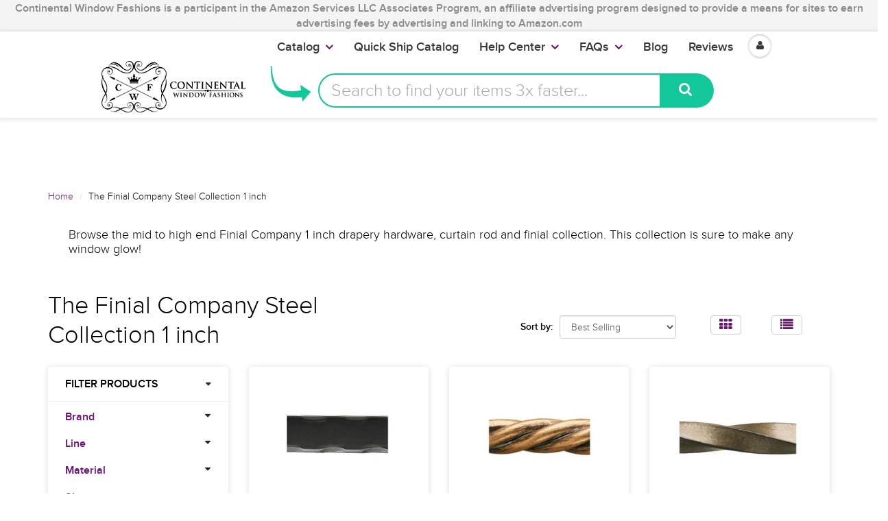

--- FILE ---
content_type: text/html; charset=utf-8
request_url: https://www.continentalwindowfashions.com/collections/fc25-the-finial-company-steel-collection-1-inch?page=3
body_size: 46123
content:
<script>
  console.log("Theme From register: ", localStorage.fromRegister);
  if(localStorage.fromRegister == "true"){
    console.log("In if statement");
    localStorage.fromRegister = false;
    location.href = '/pages/registration';
  }      
</script>
<!doctype html>
<html lang="en" class="noIE">

  <head>
    
    <script>
      
      window.wh_metafields = {};
      window.wh_discount_value = 1;
      window.settings = {"promo_bar_bg_color":"#f4f4f4","promo_bar_text_color":"#898989","header_bg_color":"#ffffff","header_logo_color":"#70117b","header_text_color":"#000000","header_top_link_color":"#373737","header_icons":"#70117b","header_border_color":"#ffffff","nav_bg_color":"#ffffff","nav_text_color":"#373737","nav_parent_hover":"#70117b","primary_color":"#70117b","secondary_color":"#000000","heading_text_color":"#000000","body_text_color":"#000000","link_hover_color":"#a44cae","button_text_color":"#ffffff","regular_price_color":"#282827","compare_price_color":"#f00909","body_background_color":"#ffffff","show_bg_image":false,"bg_repeat":"no-repeat","bg_fixed":false,"bg_stretched":false,"content_heading_color":"#000000","content_text_color":"#000000","content_link_color":"#70117b","footer_bg_color":"#f4f4f4","footer_heading_color":"#000000","footer_text_color":"#000000","footer_link_color":"#000000","footer_border_color":"#70117b","footer_social_color":"#373737","sd_heading_color":"#ffffff","sd_line_color":"#f4f4f4","sd_sub_heading_color":"#ffffff","sd_text_color":"#ffffff","home_video_hd_color":"#ffffff","home_video_bg_color":"#898989","home_cta_hd_color":"#373737","home_cta_txt_color":"#373737","home_cta_bg_color":"#f4f4f4","show_animation":false,"base_font":"ProximaNovaLight","body_text_size":"18px","header_font":"ProximaNovaLight","head_promobar":"16px","head_font_size":"15px","nav_text_weight":"900","nav_text_transform":"none","nav_text_size":"18px","nav_header_size":"16px","nav_link_size":"17px","slider_heading_size":"36px","slider_sub_heading_size":"32px","slider_content_size":"18px","home_cta_heading_size":"30px","home_cta_content_size":"24px","header_size_1":"24px","header_size_2":"22px","header_size_3":"18px","header_style":"header2","show_promo_bar":true,"promo_bar_text":"Continental Window Fashions  is a participant in the Amazon Services LLC Associates Program, an affiliate advertising program designed to provide a means for sites to earn advertising fees by advertising and linking to Amazon.com","heading_content":"text","header_top_linklist":"main-menu","header_top_text":"\u003cspan style=\"font-weight:700;color:#373737;\"\u003e\u003ca href=\"https:\/\/www.continentalwindowfashions.com\/pages\/trade-account-program\"\u003eTrade Accounts\u003c\/a\u003e\u003c\/span\u003eget discounts! \u003cspan style=\"font-weight:700;margin-right:0;\"\u003e\u003ca href=\"https:\/\/www.continentalwindowfashions.com\/account\/login\"\u003eLogin\u003c\/a\u003e \u003cspan style=\"color:#373737;\"\u003e or\u003c\/span\u003e\u003ca href=\"https:\/\/www.continentalwindowfashions.com\/account\/register\"\u003eSign up\u003c\/a\u003e\u003c\/span\u003e","header_connect_text":"","header_phone":"866.375.4500","header_email":"customerservice@continentalwf.com","use_logo":true,"logo_height":"63","mobile_padding":"","search_style":"bar","fuqua-on":false,"header-search-bar-font-color":"#70117b","header-search-bar-placeholder-color":"#a9a9a9","header-search-bar-button-background-color":"#12c799","header-search-bar-button-font-color":"#fff","header-search-bar-placeholder":"Search to find your items 3x faster...","header-arrow-color":"#12c799","header-arrow-left":"-90px","header-arrow-top":"-20px","header-arrow-height":"70px","header-arrow-width":"100px","cta-banner-text":"Your items might run out. Click here to Get them now!","cta-banner-font-size":"26px","cta-banner-font-size-mobile":"16px","cta-banner-font-bold":true,"cta-banner-font":{"error":"json not allowed for this object"},"cta-banner-font-color":"#ffffff","cta-banner-hover-font-color":"#000000","cta-banner-background-color":"#249f61","cta-banner-hover-background-color":"#5ff709","navigation_type":"advanced","sticky_menu":true,"page_link_list":"","show_sidebar_page_collections":false,"show_page_sidebar_sale":false,"sidebar_page_sale_collection":"","sidebar_page_product_count":"4","show_footer_top":false,"cta_1_text":"Shipping","cta_1_icon":"truck","cta_1_link":"\/pages\/shipping-policy","cta_2_text":"Returns","cta_2_icon":"shopping-bag","cta_2_link":"\/pages\/continental-window-fashions-return-exchange-policy","cta_3_text":"Secure","cta_3_icon":"lock","cta_3_link":"\/pages\/secure-shopping","cta_4_text":"Contact","cta_4_icon":"comments","cta_4_link":"\/pages\/contact-us","footer_1_heading":"Trusted Source","footer_linklist_1":"","footer_1_text":"\u003cp\u003eSecured and PCI Compliant\u003c\/p\u003e\u003cdiv class=\"footer-icon-container\"\u003e\n\u003ca href=\"\/\/www.shopify.com\/pci-compliant?utm_source=secure\u0026amp;utm_medium=shop\" title=\"This online store is secured by Shopify\" target=\"_blank\"\u003e\u003cimg src=\"\/\/cdn.shopify.com\/s\/images\/badges\/shopify-secure-badge-light-shadow.png\" alt=\"Shopify secure badge\" \/\u003e\u003c\/a\u003e","footer_2_heading":"Quick Links","footer_linklist_2":"quick-links","footer_2_text":"","footer_3_heading":"Help Center","footer_linklist_3":"help-center","footer_3_text":"","footer_4_heading":"Our Blog","footer_4_text":"Receive our insightful design ideas straight to your inbox!","show_payment_methods":false,"content_area_1":"home-featured-collections","content_area_2":"","content_area_3":"home-ads","content_area_4":"home-featured-products","content_area_5":"home-blog","content_area_6":"","content_area_7":"","content_area_8":"","use_slider":false,"use_slider_mobile":false,"slideshow_width":"contained","animation_speed":10,"slideshow_1_active":true,"slideshow_1_caption_overlay":true,"slideshow_1_caption_val":"0.6","slideshow_1_title":"LOOKING FOR CUSTOM CURTAIN RODS?","slideshow_1_subtitle":"Let's get started on finding your perfect curtain rod","slideshow_1_subsubtitle":"","slideshow_1_button_text":"Design your rod for free!","slideshow_1_link":"\/pages\/virtual-designer","slideshow_1_caption_position":"center","slideshow_2_active":true,"slideshow_2_caption_overlay":true,"slideshow_2_caption_val":"0.5","slideshow_2_title":"WE CARRY KIRSCH DRAPERY HARDWARE","slideshow_2_subtitle":"Add a stroke of brilliance to any room!","slideshow_2_subsubtitle":"","slideshow_2_button_text":"What's the fuss about?","slideshow_2_link":"\/collections\/browse-kirsch","slideshow_2_caption_position":"center","slideshow_3_active":true,"slideshow_3_caption_overlay":true,"slideshow_3_caption_val":"0.5","slideshow_3_title":"LOVE A CONTEMPORARY OR MODERN LOOK?","slideshow_3_subtitle":"We have just what you need!","slideshow_3_subsubtitle":"","slideshow_3_button_text":"Make your home modern","slideshow_3_link":"\/collections\/fcmc-the-finial-company-modern-collection","slideshow_3_caption_position":"center","slideshow_4_active":false,"slideshow_4_caption_overlay":false,"slideshow_4_caption_val":"0.4","slideshow_4_title":"40% overlay","slideshow_4_subtitle":"","slideshow_4_subsubtitle":"","slideshow_4_button_text":"","slideshow_4_link":"","slideshow_4_caption_position":"center","slideshow_5_active":false,"slideshow_5_caption_overlay":false,"slideshow_5_caption_val":"0.7","slideshow_5_title":"70% overlay","slideshow_5_subtitle":"","slideshow_5_subsubtitle":"","slideshow_5_button_text":"","slideshow_5_link":"","slideshow_5_caption_position":"center","featured_images_content":"2_images","promo_banner_1_position":"bottom","promo_banner_1_heading":"Start on Drapery Hardware","promo_banner_1_subtext":"It's easier than you think!","promo_banner_1_link":"https:\/\/continentalwf-com.myshopify.com\/pages\/getting-started-for-drapery-hardware","promo_banner_2_position":"bottom","promo_banner_2_heading":"Guide to Dressing Windows","promo_banner_2_subtext":"We've got you covered","promo_banner_2_link":"https:\/\/continentalwf-com.myshopify.com\/pages\/getting-started-on-dressing-your-windows","promo_banner_3_position":"bottom","promo_banner_3_heading":"Want to grow your Business?","promo_banner_3_subtext":"Our Trade Account program","promo_banner_3_link":"https:\/\/continentalwf-com.myshopify.com\/pages\/trade-account-program","promo_banner_4_position":"bottom","promo_banner_4_heading":"","promo_banner_4_subtext":"","promo_banner_4_link":"http:\/\/docs.milehighthemes.com\/showtime\/#page-home","promo_banner_5_position":"bottom","promo_banner_5_heading":"","promo_banner_5_subtext":"","promo_banner_5_link":"http:\/\/docs.milehighthemes.com\/showtime\/#page-home","home_feature_collection_grid_layout":"6-col","featured_collection_images":"featured","collection_1":"double-curtain-rod","collection_2":"wood-curtain-rods-largest-selection-free-shipping-available","collection_3":"gh03-graber-bay-and-bow-window-curtain-rods","collection_4":"ctra-traverse-curtain-rods","collection_5":"qsall-quick-ship","collection_6":"cshw-shower-curtain-rods","collection_7":"k024-kirsch-buckingham-1-3-8-and-2-inch-collection","collection_8":"ptp4-paris-texas-2-inch-portfolio","collection_9":"sldr-softline-ready-made-draperies","collection_10":"ka20-designer-metals-1-3-8-inch-pole-sets","collection_11":"hb02-artigiani-drapery-finials","collection_12":"k022-kirsch-lockseam-curtain-rods-and-components","recent-post-blog":"continental-window-fashions","home_post_count":"4","home_blog_excerpt":true,"home_video_1":"","home_video_2":"","enable_home_video_bg":false,"home_cta_heading":"Interested in Custom Specialty Curtain Rods?","home_cta_subtext":"We are the industry leaders in providing specialty, custom cut or custom curved rods!","home_cta_link":"\/pages\/virtual-designer","use_home_cta_image":true,"page_title":"about-us","featured_collection":"kirs-kirsch-drapery-hardware","instagram_client_id":"","instagram_number":"4","show_product_cart_postion":"top","related_products":true,"product_reviews":true,"show_product_swatches":true,"show_product_zoom":true,"show_product_sku":true,"show_product_vendor":false,"show_product_quantity":true,"show_product_tags":false,"product_additional_img":"carousel","show_product_tab_1":true,"product_tab_1_page":"basic-hardware-a-perfectly-fine-choice","show_product_tab_2":false,"product_tab_2_page":"dressing-your-windows","show_product_tab_3":false,"product_tab_3_page":"getting-started-for-drapery-hardware","show_product_tab_4":false,"product_tab_4_page":"how-to-measure-for-rods","disable-add-to-cart":true,"disable-add-to-cart-text":"NOT AVAILABLE","product_grid_layout":"3-col","pagination_limit":"20","show_grid_type":true,"show_collection_overlay":false,"collection_overlay":"quick-view","collection_sidebar_filters":"groups","group_array":"Brand,Line,Type,Material,Component,Style,Size,Configuration,Item,Category,Option,Finish,Rugs,Film,Fascia,Mount,Draw,System,Portfolio,Rod Diameter,Outer Diameter,Inner Diameter,Width Length,Set Size,Bracket Return,Adjustable Size,Projection,Height","show_sidebar_collections":false,"show_sidebar_vendors":false,"show_collection_sidebar_sale":false,"sidebar_collection_sale_collection":"","sidebar_collection_product_count":"4","show_google_map":false,"google_lat":"37.792210","google_long":"-122.434809","cart_type":"modal","cart_notes":true,"show_cart_sidebar":true,"show_sidebar_cart_links":true,"cart_link_list":"faqs","show_shipping_calculator":false,"shipping_calculator_default_country":"United States","mailing_list_form_action":"\/\/continentalwindowfashions.us14.list-manage.com\/subscribe\/post?u=b99f6fbfc82c07a54f1a249a9\u0026amp;id=171be71925","footer_display_newsletter":true,"entry_popup_newsletter":true,"blog_layout":"full","show_blog_header_image":false,"blog_header_image":"\/\/www.continentalwindowfashions.com\/cdn\/shop\/files\/blog-header.png?v=1613514735","blog_sidebar_product":"copy-of-iron-art-by-orion-3-4-inch-round-hollow-iron-rod-extender-with-connector-finish-b-antique-bronze","show_sidebar_recent_posts":false,"show_sidebar_blog_tags":false,"show_sidebar_blog_email":true,"blog_sidebar_email_header":"Get Design Tips straight to your Inbox for FREE!","show_sidebar_blog_product":true,"blog_sidebar_product_timer":20,"blog_sidebar_product_header":"Check out these featured products and collections!","show_sidebar_blog_categories":true,"show_sidebar_blog_categories_post_count":false,"twitter_link":"https:\/\/twitter.com\/ContinentalWF","facebook_link":"https:\/\/www.facebook.com\/continentalwindowfashions\/","pinterest_link":"https:\/\/www.pinterest.com\/cwfashions\/","google_plus_link":"","instagram_link":"https:\/\/www.instagram.com\/cwfashions","tumblr_link":"","youtube_link":"https:\/\/www.youtube.com\/user\/cwfinc","vimeo_link":"","footer_display_social":true,"entry_popup_social":false,"show_entry_popup":false,"popup_delay":"10000","popup_return":"14","entry_popup_heading":"We like you, so we want to share.","entry_popup_text":"\u003cp\u003eEnter your email to win a set of beautiful Custom-made Curtains! \u003c\/br\u003eLimited entries left. \u003c\/br\u003e\n\u003c\/br\u003e\nAs a bonus, we will also give you neat design tips and tricks for free. \u003c\/p\u003e","show_multiple_currencies":false,"currency_format":"money_format","supported_currencies":"USD CAD GBP EUR AUD","default_currency":"USD","shopifytips_enable_facebook_comments":false,"shopifytips_facebook_app_id":"123702135010514","shopifytips_facebook_comments_number_of_post":"100","checkout_header_image":null,"checkout_use_storefront_logo":true,"checkout_logo_image":null,"checkout_logo_position":"center","checkout_logo_size":"large","checkout_body_background_image":null,"checkout_body_background_color":"#ffffff","checkout_input_background_color_mode":"white","checkout_sidebar_background_image":null,"checkout_sidebar_background_color":"#fafafa","checkout_heading_font":"Raleway","checkout_body_font":"Lato","checkout_accent_color":"#70117b","checkout_button_color":"#70117b","checkout_error_color":"#ff5454","header-arrow-image":"shopify:\/\/shop_images\/curved_arrow_purple_small_1c4fd7bb-be5d-4d4c-9f18-358a778e687b.png","cta-banner-hover-color":"#a44cae","show_sidebar_blog_search":true,"checkout_use_header_image":false,"checkout_logo":"logo.png","checkout_use_body_background_image":false,"checkout_use_sidebar_background_image":false,"feature_collection_list":"","home_feature_collection_rows":"1","blackquote_content":"14px","footer_header_size":"20px","footer_content_size":"14px","slider_button_size":"14px","header_size_4":"16px","header_size_5":"15px","header_size_6":"14px","p_tag_content":"14px","mm_heading_color":"#282727","mm_heading_underlines":"#ecefef","mm_bg_color":"#ffffff","mm_link_color":"#37bbec","nav_hover_color":"#2a6496","sale_badge_color":"#fbcf00","soldout_badge_color":"#666666","footer_icon_color":"#37bbec","footer_footer_link_color":"#37bbec","use_home_cta":true,"use_page_content":false,"use_featured_products":true,"use_instagram_widget":"0","hf_bg_color":"#ffffff","hf_logo_color":"#282727","hf_heading_color":"#282727","hf_text_color":"#898989","hf_top_link_color":"#898989","hf_footer_link_color":"#37bbec","hf_border_color":"#ecefef","hf_social_color":"#d7dbdb","footer_button_size":"12px","fixed_search":true,"home_video_heading":"Video","home_single_product":"blue-bowl-with-handle","home_video":"\u003ciframe width=\"420\" height=\"315\" src=\"https:\/\/www.youtube.com\/embed\/IhyKygjhWRE\" frameborder=\"0\" allowfullscreen\u003e\u003c\/iframe\u003e","checkout_banner_background_color":"#ffffff","checkout_headline":"","checkout_call_to_action_color":"#fbcf00","show_product_variant_postion":"bottom","base_size":"16px","header_size":"36px","home_section_1":"home-cta","home_section_2":"home-ads","home_section_3":"home-instagram","home_section_4":"home-featured-products","link_1_text":"Test","link_1_link":"#","link_1_type":"mega4","link_1_col_1_heading":"Test","link_1_col_1":"","link_1_col_2_heading":"Test","link_1_col_2":"main-menu","link_1_col_3_heading":"Test","link_1_col_3":"main-menu","link_1_col_4_heading":"Test","link_1_col_4":"main-menu","link_2_text":"","link_2_link":"","link_2_type":"standard","link_2_col_1_heading":"","link_2_col_1":"","link_2_col_2_heading":"","link_2_col_2":"","link_2_col_3_heading":"","link_2_col_3":"","link_2_col_4_heading":"","link_2_col_4":"","link_3_text":"","link_3_link":"","link_3_type":"standard","link_3_col_1_heading":"","link_3_col_1":"","link_3_col_2_heading":"","link_3_col_2":"","link_3_col_3_heading":"","link_3_col_3":"","link_3_col_4_heading":"","link_3_col_4":"","link_4_text":"","link_4_link":"","link_4_type":"standard","link_4_col_1_heading":"","link_4_col_1":"","link_4_col_2_heading":"","link_4_col_2":"","link_4_col_3_heading":"","link_4_col_3":"","link_4_col_4_heading":"","link_4_col_4":"","link_5_text":"","link_5_link":"","link_5_type":"standard","link_5_col_1_heading":"","link_5_col_1":"","link_5_col_2_heading":"","link_5_col_2":"","link_5_col_3_heading":"","link_5_col_3":"","link_5_col_4_heading":"","link_5_col_4":"","link_6_text":"","link_6_link":"","link_6_type":"standard","link_6_col_1_heading":"","link_6_col_1":"","link_6_col_2_heading":"","link_6_col_2":"","link_6_col_3_heading":"","link_6_col_3":"","link_6_col_4_heading":"","link_6_col_4":"","fixed_header":false,"fixed_search_bar":true,"search_type":"bar","instagram_username":"milehighthemes","instagram_rows":"2","show_product_tabs":"0","show_currency_disclaimer":true,"show_sb_collections":true,"include_filter_no_1":false,"filter_no_1_linklist":"","include_filter_no_2":false,"filter_no_2_linklist":"","twittercard_handle":"@Shopify","blog_count":"6","show_sb_blog":true,"ajax_add_to_cart":true,"ajax_add_to_cart_count":false,"promo_banner_1_overlay":false,"promo_banner_2_overlay":false,"show_promo_row_2":false,"promo_banner_3_overlay":false,"promo_banner_4_overlay":false,"promo_banner_5_overlay":false,"slideshow_1_alt":"Customizable Homepage Slideshow","slideshow_1_caption_active":true,"slideshow_2_alt":"This is the Second Slide","slideshow_2_caption_active":true,"slideshow_3_alt":"","slideshow_3_caption_active":false,"slideshow_4_alt":"","slideshow_4_caption_active":false,"slideshow_5_alt":"","slideshow_5_caption_active":false,"show_promo_row_1":false,"show_header_phone":true,"show_header_email":true,"footer_show_linklist_1":true,"footer_show_linklist_2":false,"footer_show_linklist_3":false,"show_credits":"1","show_page_sidebar":true,"show_sidebar_page_links":true,"search_results":"everything","customer_layout":"theme","use_promo_banners":true,"footer_instagram_number":"8","google_heading_font":"Lato","standard_heading_font":"Helvetica, Arial, sans-serif","google_body_font":"Lato","standard_body_font":"Helvetica, Arial, sans-serif","quick_view_enabled":true,"show_sidebar_tags":true,"heading_typeface_method":"google_heading_fonts","body_typeface_method":"google_body_fonts","show_blog_images":"false","show_sidebar_page_posts":"true","hf_link_color":"#898989","top_bar_bg_color":"#ffffff","top_bar_link_color":"#898989","footer_top_color":"#ffffff","footer_top_text_color":"#282727","footer_top_icons":"#37bbec","footer_top_border":"#efefef","footer_bottom_color":"#ffffff","footer_bottom_heading_text":"#282827","footer_bottom_text_color":"#898989","footer_bottom_icons":"#d7dbdb","rss_blog_title":"news","content_heading_text_color":"#282727","content_link_hover_color":"#2a6496","content_button_background_color":"#37bbec","content_button_hover_color":"#2a6496","content_button_text_color":"#ffffff","container_heading_color":"#282827","container_text_color":"#898989","container_link_color":"#37bbec","container_link_hover_color":"#2a6496","button_background_color":"#37bbec","button_background_hover":"#2a6496","secondary_button_background_color":"#fbcf00","secondary_button_background_hover":"#2a6496","sale_background_color":"#fbcf00","sale_text_color":"#ffffff","soldout_background_color":"#666666","soldout_text_color":"#ffffff","top_bar_text_color":"#898989","top_bar_hover_color":"#2a6496","top_bar_icon_color":"#37bbec","logo_color":"#282727","logo_hover_color":"#2a6496","nav_dd_text_color":"#37bbec","nav_dd_hover_color":"#2a6496","slideshow_text":"#282727","slideshow_line":"#fbcf00","footer_top_link_color":"#282727","footer_top_hover_color":"#37bbec","footer_bottom_link_color":"#37bbec","footer_bottom_hover_color":"#2a6496","use_custom_bg_image":"0","footer_color":"#f9f9f9","footer_social_link_color":"#ab9aa0","typeface_method":"google_fonts","google_font":"Lato","standard_font":"Helvetica, Arial, sans-serif","ad_banner_3_link":"\/collections\/all","ad_banner_4_link":"\/collections\/all","ad_banner_5_link":"\/collections\/all","featured_products_title":"Featured Products","use_blog_entries":"true","home_blog_title":"From the Blog","blog_title":"news","home_number_of_entries":"3","home_entry_format":"3-col","show_collection_slider":"true","collection_featured_image":"true","show_grid_vendor":"true","sidebar_collections_title":"Collections","sidebar_vendors_title":"Brands","sidebar_tags_title":"Tags","sidebar_collection_sale_title":"On Sale","include_filter_no_3":"false","filter_no_3_label":"","filter_no_3_linklist":"","product_tab_1_content":"","product_tab_2_content":"","product_tab_3_content":"","product_tab_4_content":"","related_products_title":"We Also Recommend","sidebar_recent_posts_title":"Recent Posts","sidebar_blog_tags_title":"Categories","show_blog_sidebar_sale":"true","sidebar_blog_sale_title":"On Sale","sidebar_blog_sale_collection":"frontpage","sidebar_blog_product_count":"4","page_links_title":"Links","sidebar_page_collections_title":"Collections","sidebar_page_posts_title":"Recent Posts","sidebar_page_sale_title":"On Sale","product_description_layout":"product_tabs","show_cart_links":"true","sidebar_sale_title":"On Sale","sidebar_product_count":"4","show_sidebar_sale":"true","newsletter_heading":"Stay in Touch","newsletter_text":"Sign up for our newsletter and be the first to know about coupons and special promotions.","featured_collections_title":"Featured Collections","parallax_image_text":"30% Off Summer Collection","parallax_button_text":"Shop Now","parallax_link":"\/collections\/summer","use_featured_collections":"true","use_parallax_banner":"true","ad_banner_1_link":"\/collections\/all","ad_banner_2_link":"\/collections\/all","ad_banner_3_heading":"","ad_banner_3_subtext":"","ad_banner_1_heading":"Five Fun Family Breakfast Ideas","ad_banner_1_subtext":"Breakfast can be rushed an impersonal.  Try these ideas to make morning family time more fun and rewarding.","ad_banner_2_heading":"Baking Cakes at Home","ad_banner_2_subtext":"Follow our easy guide to baking great cakes with our products.","use_ad_banners":"true","ad_banner_1_small_text":"Extreme","ad_banner_1_large_text":"Beauty","ad_banner_2_small_text":"Save Big On","ad_banner_2_large_text":"Summer","ad_banner_3_small_text":"Maternity","ad_banner_3_large_text":"Shopping","slideshow_1_pattern":"false","slideshow_2_pattern":"false","slideshow_3_pattern":"false","slideshow_4_pattern":"false","slideshow_5_pattern":"false","slideshow_6_pattern":"false","slideshow_7_pattern":"false","site_layout":"wide","heading_font_weight":"400","heading_font_style":"none","logo_max_width":"450px","show_cart_hover":"false","show_top_bar":"false","show_top_bar_links":"false","show_top_bar_social":"false","footer_newsletter_title":"Stay in Touch","footer_contact_title":"Contact Us","footer_contact_text":"","footer_display_contact":"true","muted_color":"#cfbca3","alternate_color":"#b6965c","contrasting_color":"#742a24","search_layout":"grid","ajax_cart_method":"modal","ajax_cart":"true","product_tabs":"true","product_quantity":"true","blog_grid_layout":"3-col","number_of_entries":"3","entry_format":"3-col","home_featured_title":"Featured Products","footer_social_title":"Follow Us","fancy_link":"http:\/\/fancy.com\/search?q=shopify","accent_color":"#ffea00","sidebar_sale_collection":"frontpage","heading_google_font":"Lato","heading_standard_font":"Helvetica, Arial, sans-serif"};

      
      
       
      window.settings['cart_type'] = 'modal';
       
      window.settings['show_cart_sidebar'] = 'true';
       
      window.settings['ajax_add_to_cart'] = 'true';
       
      window.settings['ajax_cart_method'] = 'modal';
       
      window.settings['ajax_cart'] = 'true';

      
    </script>
    <link rel="stylesheet" href="https://unpkg.com/tachyons@4.10.0/css/tachyons.min.css"/>
    <style type="text/css">
      
      .wh-hidden{display: none;}.wh-cart-total, .wh-discount-info, .wh-extra-note {color: #000000;background-color: #FFFF4D;padding: 0px;} .wh-cart-total {font-weight: bold;display: inline-block;  margin-top: 5px;font-size: 22px;} .additional-notes{text-align:right;background-color: #FFFF4D;} .booster-messages{display:block;}
      #booster-discount-item{font-size:70%;padding-top: 5px;padding-bottom: 5px;} #booster-summary-item{font-size:70%;padding-top: 5px;padding-bottom: 5px;} input#booster-discount-code{max-width:200px;display:inline-block;} button#apply-booster-discount{display:inline-block;max-width:200px;}
    </style>


    <!-- Basic page needs ================================================== -->
    <meta charset="utf-8">
    <meta name="viewport" content="width=device-width, initial-scale=1, maximum-scale=1">

    <!--- Ahrefs code ====== -->
    <meta name="ahrefs-site-verification" content="2f7ad6ed198ca9550703409717794cc0502df75d5e633d21011874b1141051e6">

    <!------ Flex Offers=========== --->
    <meta name="fo-verify" content="677cde91-2741-471a-bdbf-a20a8680373b">

    <!-- Title and description ================================================== -->

    
    <link rel="canonical" href="https://www.continentalwindowfashions.com/collections/fc25-the-finial-company-steel-collection-1-inch?page=3" />
    

    

    


    <style>.async-hide { opacity: 0 !important} </style>
    <script>(function(a,s,y,n,c,h,i,d,e){s.className+=' '+y;h.start=1*new Date;
                                         h.end=i=function(){s.className=s.className.replace(RegExp(' ?'+y),'')};
                                         (a[n]=a[n]||[]).hide=h;setTimeout(function(){i();h.end=null},c);h.timeout=c;
                                        })(window,document.documentElement,'async-hide','dataLayer',4000,
                                           {'GTM-NZS7Q5H':true});</script>


    <meta property="fb:pages" content="299131333448915" />

    <!-- Helpers ================================================== -->
    
  <meta property="og:type" content="website">
  <meta property="og:title" content="The Finial Company Steel Collection 1 inch">
  
  <meta property="og:image" content="http://www.continentalwindowfashions.com/cdn/shop/t/45/assets/logo.png?v=14581391991395198611632161772">
  <meta property="og:image:secure_url" content="https://www.continentalwindowfashions.com/cdn/shop/t/45/assets/logo.png?v=14581391991395198611632161772">
  


  <meta property="og:description" content="Browse the mid to high end Finial Company 1 inch drapery hardware, curtain rod and finial collection. This collection is sure to make any window glow!">

  <meta property="og:url" content="https://www.continentalwindowfashions.com/collections/fc25-the-finial-company-steel-collection-1-inch?page=3">
  <meta property="og:site_name" content="Continental Window Fashions">



  <meta name="twitter:site" content="@ContinentalWF">

<meta name="twitter:card" content="summary">

    <meta name="viewport" content="width=device-width,initial-scale=1">
    <meta name="theme-color" content="#70117b">

    
    <link rel="shortcut icon" href="//www.continentalwindowfashions.com/cdn/shop/t/45/assets/favicon.png?v=42305876979987767491632161752" type="image/png" />
    
    <link href="//www.continentalwindowfashions.com/cdn/shop/t/45/assets/apps.css?v=52815417137254160751632161814" rel="stylesheet" type="text/css" media="all" />
    <link href="//www.continentalwindowfashions.com/cdn/shop/t/45/assets/style.css?v=184145100832921484121671721021" rel="stylesheet" type="text/css" media="all" />
    <link href="//www.continentalwindowfashions.com/cdn/shop/t/45/assets/nav.scss.css?v=83349212521835609061632161814" rel="stylesheet" type="text/css" media="all" />
    <link href="//www.continentalwindowfashions.com/cdn/shop/t/45/assets/atmosol.scss.css?v=109419686563429720221632161814" rel="stylesheet" type="text/css" media="all" />
    
    
    <link href="https://fonts.googleapis.com/css?family=Pacifico" rel="stylesheet">

    <script charset="utf-8" src="//ajax.googleapis.com/ajax/libs/jquery/1.8.2/jquery.min.js"></script>

    <script src="//www.searchanise.com/widgets/shopify/init.js?a=9f5X1I9L4j"></script>

    <!-- Header hook for plugins ================================================== -->
    <!-- OutlinkStickyBtn CODE Start --><!-- OutlinkStickyBtn END --> <script>window.performance && window.performance.mark && window.performance.mark('shopify.content_for_header.start');</script><meta id="shopify-digital-wallet" name="shopify-digital-wallet" content="/16566633/digital_wallets/dialog">
<meta name="shopify-checkout-api-token" content="c099d6e38014dbf3851fe3b1764501dc">
<link rel="alternate" type="application/atom+xml" title="Feed" href="/collections/fc25-the-finial-company-steel-collection-1-inch.atom" />
<link rel="prev" href="/collections/fc25-the-finial-company-steel-collection-1-inch?page=2">
<link rel="next" href="/collections/fc25-the-finial-company-steel-collection-1-inch?page=4">
<link rel="alternate" type="application/json+oembed" href="https://www.continentalwindowfashions.com/collections/fc25-the-finial-company-steel-collection-1-inch.oembed?page=3">
<script async="async" src="/checkouts/internal/preloads.js?locale=en-US"></script>
<link rel="preconnect" href="https://shop.app" crossorigin="anonymous">
<script async="async" src="https://shop.app/checkouts/internal/preloads.js?locale=en-US&shop_id=16566633" crossorigin="anonymous"></script>
<script id="shopify-features" type="application/json">{"accessToken":"c099d6e38014dbf3851fe3b1764501dc","betas":["rich-media-storefront-analytics"],"domain":"www.continentalwindowfashions.com","predictiveSearch":true,"shopId":16566633,"locale":"en"}</script>
<script>var Shopify = Shopify || {};
Shopify.shop = "continentalwf-com.myshopify.com";
Shopify.locale = "en";
Shopify.currency = {"active":"USD","rate":"1.0"};
Shopify.country = "US";
Shopify.theme = {"name":"BTP Broken Product Header_Images Fix(MHT-dev)","id":127267406017,"schema_name":null,"schema_version":null,"theme_store_id":null,"role":"main"};
Shopify.theme.handle = "null";
Shopify.theme.style = {"id":null,"handle":null};
Shopify.cdnHost = "www.continentalwindowfashions.com/cdn";
Shopify.routes = Shopify.routes || {};
Shopify.routes.root = "/";</script>
<script type="module">!function(o){(o.Shopify=o.Shopify||{}).modules=!0}(window);</script>
<script>!function(o){function n(){var o=[];function n(){o.push(Array.prototype.slice.apply(arguments))}return n.q=o,n}var t=o.Shopify=o.Shopify||{};t.loadFeatures=n(),t.autoloadFeatures=n()}(window);</script>
<script>
  window.ShopifyPay = window.ShopifyPay || {};
  window.ShopifyPay.apiHost = "shop.app\/pay";
  window.ShopifyPay.redirectState = null;
</script>
<script id="shop-js-analytics" type="application/json">{"pageType":"collection"}</script>
<script defer="defer" async type="module" src="//www.continentalwindowfashions.com/cdn/shopifycloud/shop-js/modules/v2/client.init-shop-cart-sync_BT-GjEfc.en.esm.js"></script>
<script defer="defer" async type="module" src="//www.continentalwindowfashions.com/cdn/shopifycloud/shop-js/modules/v2/chunk.common_D58fp_Oc.esm.js"></script>
<script defer="defer" async type="module" src="//www.continentalwindowfashions.com/cdn/shopifycloud/shop-js/modules/v2/chunk.modal_xMitdFEc.esm.js"></script>
<script type="module">
  await import("//www.continentalwindowfashions.com/cdn/shopifycloud/shop-js/modules/v2/client.init-shop-cart-sync_BT-GjEfc.en.esm.js");
await import("//www.continentalwindowfashions.com/cdn/shopifycloud/shop-js/modules/v2/chunk.common_D58fp_Oc.esm.js");
await import("//www.continentalwindowfashions.com/cdn/shopifycloud/shop-js/modules/v2/chunk.modal_xMitdFEc.esm.js");

  window.Shopify.SignInWithShop?.initShopCartSync?.({"fedCMEnabled":true,"windoidEnabled":true});

</script>
<script>
  window.Shopify = window.Shopify || {};
  if (!window.Shopify.featureAssets) window.Shopify.featureAssets = {};
  window.Shopify.featureAssets['shop-js'] = {"shop-cart-sync":["modules/v2/client.shop-cart-sync_DZOKe7Ll.en.esm.js","modules/v2/chunk.common_D58fp_Oc.esm.js","modules/v2/chunk.modal_xMitdFEc.esm.js"],"init-fed-cm":["modules/v2/client.init-fed-cm_B6oLuCjv.en.esm.js","modules/v2/chunk.common_D58fp_Oc.esm.js","modules/v2/chunk.modal_xMitdFEc.esm.js"],"shop-cash-offers":["modules/v2/client.shop-cash-offers_D2sdYoxE.en.esm.js","modules/v2/chunk.common_D58fp_Oc.esm.js","modules/v2/chunk.modal_xMitdFEc.esm.js"],"shop-login-button":["modules/v2/client.shop-login-button_QeVjl5Y3.en.esm.js","modules/v2/chunk.common_D58fp_Oc.esm.js","modules/v2/chunk.modal_xMitdFEc.esm.js"],"pay-button":["modules/v2/client.pay-button_DXTOsIq6.en.esm.js","modules/v2/chunk.common_D58fp_Oc.esm.js","modules/v2/chunk.modal_xMitdFEc.esm.js"],"shop-button":["modules/v2/client.shop-button_DQZHx9pm.en.esm.js","modules/v2/chunk.common_D58fp_Oc.esm.js","modules/v2/chunk.modal_xMitdFEc.esm.js"],"avatar":["modules/v2/client.avatar_BTnouDA3.en.esm.js"],"init-windoid":["modules/v2/client.init-windoid_CR1B-cfM.en.esm.js","modules/v2/chunk.common_D58fp_Oc.esm.js","modules/v2/chunk.modal_xMitdFEc.esm.js"],"init-shop-for-new-customer-accounts":["modules/v2/client.init-shop-for-new-customer-accounts_C_vY_xzh.en.esm.js","modules/v2/client.shop-login-button_QeVjl5Y3.en.esm.js","modules/v2/chunk.common_D58fp_Oc.esm.js","modules/v2/chunk.modal_xMitdFEc.esm.js"],"init-shop-email-lookup-coordinator":["modules/v2/client.init-shop-email-lookup-coordinator_BI7n9ZSv.en.esm.js","modules/v2/chunk.common_D58fp_Oc.esm.js","modules/v2/chunk.modal_xMitdFEc.esm.js"],"init-shop-cart-sync":["modules/v2/client.init-shop-cart-sync_BT-GjEfc.en.esm.js","modules/v2/chunk.common_D58fp_Oc.esm.js","modules/v2/chunk.modal_xMitdFEc.esm.js"],"shop-toast-manager":["modules/v2/client.shop-toast-manager_DiYdP3xc.en.esm.js","modules/v2/chunk.common_D58fp_Oc.esm.js","modules/v2/chunk.modal_xMitdFEc.esm.js"],"init-customer-accounts":["modules/v2/client.init-customer-accounts_D9ZNqS-Q.en.esm.js","modules/v2/client.shop-login-button_QeVjl5Y3.en.esm.js","modules/v2/chunk.common_D58fp_Oc.esm.js","modules/v2/chunk.modal_xMitdFEc.esm.js"],"init-customer-accounts-sign-up":["modules/v2/client.init-customer-accounts-sign-up_iGw4briv.en.esm.js","modules/v2/client.shop-login-button_QeVjl5Y3.en.esm.js","modules/v2/chunk.common_D58fp_Oc.esm.js","modules/v2/chunk.modal_xMitdFEc.esm.js"],"shop-follow-button":["modules/v2/client.shop-follow-button_CqMgW2wH.en.esm.js","modules/v2/chunk.common_D58fp_Oc.esm.js","modules/v2/chunk.modal_xMitdFEc.esm.js"],"checkout-modal":["modules/v2/client.checkout-modal_xHeaAweL.en.esm.js","modules/v2/chunk.common_D58fp_Oc.esm.js","modules/v2/chunk.modal_xMitdFEc.esm.js"],"shop-login":["modules/v2/client.shop-login_D91U-Q7h.en.esm.js","modules/v2/chunk.common_D58fp_Oc.esm.js","modules/v2/chunk.modal_xMitdFEc.esm.js"],"lead-capture":["modules/v2/client.lead-capture_BJmE1dJe.en.esm.js","modules/v2/chunk.common_D58fp_Oc.esm.js","modules/v2/chunk.modal_xMitdFEc.esm.js"],"payment-terms":["modules/v2/client.payment-terms_Ci9AEqFq.en.esm.js","modules/v2/chunk.common_D58fp_Oc.esm.js","modules/v2/chunk.modal_xMitdFEc.esm.js"]};
</script>
<script>(function() {
  var isLoaded = false;
  function asyncLoad() {
    if (isLoaded) return;
    isLoaded = true;
    var urls = ["https:\/\/cdn-stamped-io.azureedge.net\/files\/widget.min.js?shop=continentalwf-com.myshopify.com","\/\/searchserverapi.com\/widgets\/shopify\/init.js?a=9f5X1I9L4j\u0026shop=continentalwf-com.myshopify.com"];
    for (var i = 0; i < urls.length; i++) {
      var s = document.createElement('script');
      s.type = 'text/javascript';
      s.async = true;
      s.src = urls[i];
      var x = document.getElementsByTagName('script')[0];
      x.parentNode.insertBefore(s, x);
    }
  };
  if(window.attachEvent) {
    window.attachEvent('onload', asyncLoad);
  } else {
    window.addEventListener('load', asyncLoad, false);
  }
})();</script>
<script id="__st">var __st={"a":16566633,"offset":-28800,"reqid":"ad2aa993-ab16-41b6-b369-1a98ea8bd3fa-1769477219","pageurl":"www.continentalwindowfashions.com\/collections\/fc25-the-finial-company-steel-collection-1-inch?page=3","u":"54147d7bd2e6","p":"collection","rtyp":"collection","rid":375552265};</script>
<script>window.ShopifyPaypalV4VisibilityTracking = true;</script>
<script id="captcha-bootstrap">!function(){'use strict';const t='contact',e='account',n='new_comment',o=[[t,t],['blogs',n],['comments',n],[t,'customer']],c=[[e,'customer_login'],[e,'guest_login'],[e,'recover_customer_password'],[e,'create_customer']],r=t=>t.map((([t,e])=>`form[action*='/${t}']:not([data-nocaptcha='true']) input[name='form_type'][value='${e}']`)).join(','),a=t=>()=>t?[...document.querySelectorAll(t)].map((t=>t.form)):[];function s(){const t=[...o],e=r(t);return a(e)}const i='password',u='form_key',d=['recaptcha-v3-token','g-recaptcha-response','h-captcha-response',i],f=()=>{try{return window.sessionStorage}catch{return}},m='__shopify_v',_=t=>t.elements[u];function p(t,e,n=!1){try{const o=window.sessionStorage,c=JSON.parse(o.getItem(e)),{data:r}=function(t){const{data:e,action:n}=t;return t[m]||n?{data:e,action:n}:{data:t,action:n}}(c);for(const[e,n]of Object.entries(r))t.elements[e]&&(t.elements[e].value=n);n&&o.removeItem(e)}catch(o){console.error('form repopulation failed',{error:o})}}const l='form_type',E='cptcha';function T(t){t.dataset[E]=!0}const w=window,h=w.document,L='Shopify',v='ce_forms',y='captcha';let A=!1;((t,e)=>{const n=(g='f06e6c50-85a8-45c8-87d0-21a2b65856fe',I='https://cdn.shopify.com/shopifycloud/storefront-forms-hcaptcha/ce_storefront_forms_captcha_hcaptcha.v1.5.2.iife.js',D={infoText:'Protected by hCaptcha',privacyText:'Privacy',termsText:'Terms'},(t,e,n)=>{const o=w[L][v],c=o.bindForm;if(c)return c(t,g,e,D).then(n);var r;o.q.push([[t,g,e,D],n]),r=I,A||(h.body.append(Object.assign(h.createElement('script'),{id:'captcha-provider',async:!0,src:r})),A=!0)});var g,I,D;w[L]=w[L]||{},w[L][v]=w[L][v]||{},w[L][v].q=[],w[L][y]=w[L][y]||{},w[L][y].protect=function(t,e){n(t,void 0,e),T(t)},Object.freeze(w[L][y]),function(t,e,n,w,h,L){const[v,y,A,g]=function(t,e,n){const i=e?o:[],u=t?c:[],d=[...i,...u],f=r(d),m=r(i),_=r(d.filter((([t,e])=>n.includes(e))));return[a(f),a(m),a(_),s()]}(w,h,L),I=t=>{const e=t.target;return e instanceof HTMLFormElement?e:e&&e.form},D=t=>v().includes(t);t.addEventListener('submit',(t=>{const e=I(t);if(!e)return;const n=D(e)&&!e.dataset.hcaptchaBound&&!e.dataset.recaptchaBound,o=_(e),c=g().includes(e)&&(!o||!o.value);(n||c)&&t.preventDefault(),c&&!n&&(function(t){try{if(!f())return;!function(t){const e=f();if(!e)return;const n=_(t);if(!n)return;const o=n.value;o&&e.removeItem(o)}(t);const e=Array.from(Array(32),(()=>Math.random().toString(36)[2])).join('');!function(t,e){_(t)||t.append(Object.assign(document.createElement('input'),{type:'hidden',name:u})),t.elements[u].value=e}(t,e),function(t,e){const n=f();if(!n)return;const o=[...t.querySelectorAll(`input[type='${i}']`)].map((({name:t})=>t)),c=[...d,...o],r={};for(const[a,s]of new FormData(t).entries())c.includes(a)||(r[a]=s);n.setItem(e,JSON.stringify({[m]:1,action:t.action,data:r}))}(t,e)}catch(e){console.error('failed to persist form',e)}}(e),e.submit())}));const S=(t,e)=>{t&&!t.dataset[E]&&(n(t,e.some((e=>e===t))),T(t))};for(const o of['focusin','change'])t.addEventListener(o,(t=>{const e=I(t);D(e)&&S(e,y())}));const B=e.get('form_key'),M=e.get(l),P=B&&M;t.addEventListener('DOMContentLoaded',(()=>{const t=y();if(P)for(const e of t)e.elements[l].value===M&&p(e,B);[...new Set([...A(),...v().filter((t=>'true'===t.dataset.shopifyCaptcha))])].forEach((e=>S(e,t)))}))}(h,new URLSearchParams(w.location.search),n,t,e,['guest_login'])})(!0,!0)}();</script>
<script integrity="sha256-4kQ18oKyAcykRKYeNunJcIwy7WH5gtpwJnB7kiuLZ1E=" data-source-attribution="shopify.loadfeatures" defer="defer" src="//www.continentalwindowfashions.com/cdn/shopifycloud/storefront/assets/storefront/load_feature-a0a9edcb.js" crossorigin="anonymous"></script>
<script crossorigin="anonymous" defer="defer" src="//www.continentalwindowfashions.com/cdn/shopifycloud/storefront/assets/shopify_pay/storefront-65b4c6d7.js?v=20250812"></script>
<script data-source-attribution="shopify.dynamic_checkout.dynamic.init">var Shopify=Shopify||{};Shopify.PaymentButton=Shopify.PaymentButton||{isStorefrontPortableWallets:!0,init:function(){window.Shopify.PaymentButton.init=function(){};var t=document.createElement("script");t.src="https://www.continentalwindowfashions.com/cdn/shopifycloud/portable-wallets/latest/portable-wallets.en.js",t.type="module",document.head.appendChild(t)}};
</script>
<script data-source-attribution="shopify.dynamic_checkout.buyer_consent">
  function portableWalletsHideBuyerConsent(e){var t=document.getElementById("shopify-buyer-consent"),n=document.getElementById("shopify-subscription-policy-button");t&&n&&(t.classList.add("hidden"),t.setAttribute("aria-hidden","true"),n.removeEventListener("click",e))}function portableWalletsShowBuyerConsent(e){var t=document.getElementById("shopify-buyer-consent"),n=document.getElementById("shopify-subscription-policy-button");t&&n&&(t.classList.remove("hidden"),t.removeAttribute("aria-hidden"),n.addEventListener("click",e))}window.Shopify?.PaymentButton&&(window.Shopify.PaymentButton.hideBuyerConsent=portableWalletsHideBuyerConsent,window.Shopify.PaymentButton.showBuyerConsent=portableWalletsShowBuyerConsent);
</script>
<script data-source-attribution="shopify.dynamic_checkout.cart.bootstrap">document.addEventListener("DOMContentLoaded",(function(){function t(){return document.querySelector("shopify-accelerated-checkout-cart, shopify-accelerated-checkout")}if(t())Shopify.PaymentButton.init();else{new MutationObserver((function(e,n){t()&&(Shopify.PaymentButton.init(),n.disconnect())})).observe(document.body,{childList:!0,subtree:!0})}}));
</script>
<link id="shopify-accelerated-checkout-styles" rel="stylesheet" media="screen" href="https://www.continentalwindowfashions.com/cdn/shopifycloud/portable-wallets/latest/accelerated-checkout-backwards-compat.css" crossorigin="anonymous">
<style id="shopify-accelerated-checkout-cart">
        #shopify-buyer-consent {
  margin-top: 1em;
  display: inline-block;
  width: 100%;
}

#shopify-buyer-consent.hidden {
  display: none;
}

#shopify-subscription-policy-button {
  background: none;
  border: none;
  padding: 0;
  text-decoration: underline;
  font-size: inherit;
  cursor: pointer;
}

#shopify-subscription-policy-button::before {
  box-shadow: none;
}

      </style>

<script>window.performance && window.performance.mark && window.performance.mark('shopify.content_for_header.end');</script>

    <!--[if lt IE 9]>
<script src="//html5shiv.googlecode.com/svn/trunk/html5.js" type="text/javascript"></script>
<![endif]-->

    

    <script src="//www.continentalwindowfashions.com/cdn/shop/t/45/assets/jquery.js?v=105778841822381192391632161768" type="text/javascript"></script>
    
    <script src="//www.continentalwindowfashions.com/cdn/shopifycloud/storefront/assets/themes_support/option_selection-b017cd28.js" type="text/javascript"></script>
    

    <!-- Theme Global App JS ================================================== -->
    <script>
      var app = app || {
        data:{
          template:"collection",
          money_format: "\u003cspan class=hidden\u003e${{ amount }}\u003c\/span\u003e"
        }
      }
    </script>

    <meta name="google-site-verification" content="yBTaSH0YDHbk8KdXgQMWJXHkx6Zrj4lyFAXXBBVQhz4" />
    <meta name="msvalidate.01" content="CFB1F8E2406550551A89F96D99D0F3EE" />
    <meta name="msvalidate.01" content="3B62426AC529212858AFCA5C3BEFF75F" />
    <meta property="fb:app_id" content="123702135010514" /> 

    <div id="fb-root"></div>
    <script>(function(d, s, id) {
  var js, fjs = d.getElementsByTagName(s)[0];
  if (d.getElementById(id)) return;
  js = d.createElement(s); js.id = id;
  js.src = 'https://connect.facebook.net/en_EN/sdk.js#xfbml=1&version=v3.0&appId=123702135010514&autoLogAppEvents=1';
  fjs.parentNode.insertBefore(js, fjs);
}(document, 'script', 'facebook-jssdk'));</script>

    <script src="//www.continentalwindowfashions.com/cdn/shop/t/45/assets/lazy-load.js?v=125081238985140014261632161770" type="text/javascript"></script>
    <script>
      function init() {
        var imgDefer = document.getElementsByTagName('img');
        for (var i=0; i < imgDefer.length; i++) {
          if(imgDefer[i].getAttribute('data-src')) {
            imgDefer[i].setAttribute('src',imgDefer[i].getAttribute('data-src'));
          } } }
      window.onload = init;
    </script>

      
        <!-- BeginConsistentCartAddon -->  <script>    Shopify.customer_logged_in = false ;  Shopify.customer_email = "" ;  Shopify.log_uuids = true;    </script>  <!-- EndConsistentCartAddon -->
  <!-- BEGIN app block: shopify://apps/smart-seo/blocks/smartseo/7b0a6064-ca2e-4392-9a1d-8c43c942357b --><meta name="smart-seo-integrated" content="true" /><!-- metatagsSavedToSEOFields:  --><!-- BEGIN app snippet: smartseo.custom.schemas.jsonld --><!-- END app snippet --><!-- BEGIN app snippet: smartseo.collection.metatags --><!-- collection_seo_template_metafield:  --><title>The Finial Company Steel Collection 1 inch</title>
<meta name="description" content="Browse the mid to high end Finial Company 1 inch drapery hardware, curtain rod and finial collection. This collection is sure to make any window glow!" />
<meta name="smartseo-timestamp" content="0" /><!-- END app snippet --><!-- BEGIN app snippet: smartseo.collection.jsonld -->
<!--JSON-LD data generated by Smart SEO--><script type="application/ld+json">{"@context":"https://schema.org","@type":"ItemList","name":"The Finial Company Steel Collection 1 inch","url":"https://www.continentalwindowfashions.com/collections/fc25-the-finial-company-steel-collection-1-inch","description":"Browse the mid to high end Finial Company 1 inch drapery hardware, curtain rod and finial collection. This collection is sure to make any window glow!","image":"https://www.continentalwindowfashions.com/cdn/shop/collections/1_1-2_1_3-4.jpg?v=1563397450","mainEntityOfPage":{"@type":"CollectionPage","@id":"https://www.continentalwindowfashions.com/collections/fc25-the-finial-company-steel-collection-1-inch"},"itemListElement":[{"@type":"ListItem","position":1,"url":"https://www.continentalwindowfashions.com/products/steel-collection-square-hammered-tube-for-1quot-finial-fc25-1-sht1"},{"@type":"ListItem","position":2,"url":"https://www.continentalwindowfashions.com/products/steel-collection-solid-rope-twist-pole-for-1quot-finial-fc25-1-srt1"},{"@type":"ListItem","position":3,"url":"https://www.continentalwindowfashions.com/products/steel-collection-single-twist-solid-pole-for-1quot-finial-fc25-1-st2"},{"@type":"ListItem","position":4,"url":"https://www.continentalwindowfashions.com/products/steel-collection-round-tube-for-1quot-finial-fc25-1-rr100"},{"@type":"ListItem","position":5,"url":"https://www.continentalwindowfashions.com/products/steel-collection-finial-1quot-sqec-fc25-sqec"},{"@type":"ListItem","position":6,"url":"https://www.continentalwindowfashions.com/products/steel-collection-finial-1quot-sf98-fc25-sf98"},{"@type":"ListItem","position":7,"url":"https://www.continentalwindowfashions.com/products/steel-collection-finial-1quot-sf69-fc25-sf69"},{"@type":"ListItem","position":8,"url":"https://www.continentalwindowfashions.com/products/steel-collection-finial-1quot-sf66-fc25-sf66"},{"@type":"ListItem","position":9,"url":"https://www.continentalwindowfashions.com/products/steel-collection-finial-1quot-sf59-fc25-sf59"},{"@type":"ListItem","position":10,"url":"https://www.continentalwindowfashions.com/products/steel-collection-finial-1quot-sf45-fc25-sf45"},{"@type":"ListItem","position":11,"url":"https://www.continentalwindowfashions.com/products/steel-collection-finial-1quot-sf237-fc25-sf237"},{"@type":"ListItem","position":12,"url":"https://www.continentalwindowfashions.com/products/steel-collection-finial-1quot-sf236-fc25-sf236"},{"@type":"ListItem","position":13,"url":"https://www.continentalwindowfashions.com/products/steel-collection-finial-1quot-sf230-fc25-sf132"},{"@type":"ListItem","position":14,"url":"https://www.continentalwindowfashions.com/products/steel-collection-finial-1quot-sf230-fc25-sf230"},{"@type":"ListItem","position":15,"url":"https://www.continentalwindowfashions.com/products/steel-collection-finial-1quot-sf222-fc25-sf222"},{"@type":"ListItem","position":16,"url":"https://www.continentalwindowfashions.com/products/steel-collection-finial-1quot-sf22-fc25-sf22"},{"@type":"ListItem","position":17,"url":"https://www.continentalwindowfashions.com/products/steel-collection-finial-1quot-sf216-fc25-sf216"},{"@type":"ListItem","position":18,"url":"https://www.continentalwindowfashions.com/products/steel-collection-finial-1quot-sf21-fc25-sf21"},{"@type":"ListItem","position":19,"url":"https://www.continentalwindowfashions.com/products/steel-collection-finial-1quot-sf205-fc25-sf205"},{"@type":"ListItem","position":20,"url":"https://www.continentalwindowfashions.com/products/steel-collection-finial-1quot-sf202b-fc25-sf202b"}]}</script><!-- END app snippet --><!-- BEGIN app snippet: smartseo.no.index -->





<!-- END app snippet --><!-- BEGIN app snippet: smartseo.breadcrumbs.jsonld --><!--JSON-LD data generated by Smart SEO-->
<script type="application/ld+json">
    {
        "@context": "https://schema.org",
        "@type": "BreadcrumbList",
        "itemListElement": [
            {
                "@type": "ListItem",
                "position": 1,
                "item": {
                    "@type": "Website",
                    "@id": "https://www.continentalwindowfashions.com",
                    "name": "Home"
                }
            },
            {
                "@type": "ListItem",
                "position": 2,
                "item": {
                    "@type": "CollectionPage",
                    "@id": "https://www.continentalwindowfashions.com/collections/fc25-the-finial-company-steel-collection-1-inch",
                    "name": "The Finial Company Steel Collection 1 inch"
                }
            }
        ]
    }
</script><!-- END app snippet --><!-- END app block --><link href="https://monorail-edge.shopifysvc.com" rel="dns-prefetch">
<script>(function(){if ("sendBeacon" in navigator && "performance" in window) {try {var session_token_from_headers = performance.getEntriesByType('navigation')[0].serverTiming.find(x => x.name == '_s').description;} catch {var session_token_from_headers = undefined;}var session_cookie_matches = document.cookie.match(/_shopify_s=([^;]*)/);var session_token_from_cookie = session_cookie_matches && session_cookie_matches.length === 2 ? session_cookie_matches[1] : "";var session_token = session_token_from_headers || session_token_from_cookie || "";function handle_abandonment_event(e) {var entries = performance.getEntries().filter(function(entry) {return /monorail-edge.shopifysvc.com/.test(entry.name);});if (!window.abandonment_tracked && entries.length === 0) {window.abandonment_tracked = true;var currentMs = Date.now();var navigation_start = performance.timing.navigationStart;var payload = {shop_id: 16566633,url: window.location.href,navigation_start,duration: currentMs - navigation_start,session_token,page_type: "collection"};window.navigator.sendBeacon("https://monorail-edge.shopifysvc.com/v1/produce", JSON.stringify({schema_id: "online_store_buyer_site_abandonment/1.1",payload: payload,metadata: {event_created_at_ms: currentMs,event_sent_at_ms: currentMs}}));}}window.addEventListener('pagehide', handle_abandonment_event);}}());</script>
<script id="web-pixels-manager-setup">(function e(e,d,r,n,o){if(void 0===o&&(o={}),!Boolean(null===(a=null===(i=window.Shopify)||void 0===i?void 0:i.analytics)||void 0===a?void 0:a.replayQueue)){var i,a;window.Shopify=window.Shopify||{};var t=window.Shopify;t.analytics=t.analytics||{};var s=t.analytics;s.replayQueue=[],s.publish=function(e,d,r){return s.replayQueue.push([e,d,r]),!0};try{self.performance.mark("wpm:start")}catch(e){}var l=function(){var e={modern:/Edge?\/(1{2}[4-9]|1[2-9]\d|[2-9]\d{2}|\d{4,})\.\d+(\.\d+|)|Firefox\/(1{2}[4-9]|1[2-9]\d|[2-9]\d{2}|\d{4,})\.\d+(\.\d+|)|Chrom(ium|e)\/(9{2}|\d{3,})\.\d+(\.\d+|)|(Maci|X1{2}).+ Version\/(15\.\d+|(1[6-9]|[2-9]\d|\d{3,})\.\d+)([,.]\d+|)( \(\w+\)|)( Mobile\/\w+|) Safari\/|Chrome.+OPR\/(9{2}|\d{3,})\.\d+\.\d+|(CPU[ +]OS|iPhone[ +]OS|CPU[ +]iPhone|CPU IPhone OS|CPU iPad OS)[ +]+(15[._]\d+|(1[6-9]|[2-9]\d|\d{3,})[._]\d+)([._]\d+|)|Android:?[ /-](13[3-9]|1[4-9]\d|[2-9]\d{2}|\d{4,})(\.\d+|)(\.\d+|)|Android.+Firefox\/(13[5-9]|1[4-9]\d|[2-9]\d{2}|\d{4,})\.\d+(\.\d+|)|Android.+Chrom(ium|e)\/(13[3-9]|1[4-9]\d|[2-9]\d{2}|\d{4,})\.\d+(\.\d+|)|SamsungBrowser\/([2-9]\d|\d{3,})\.\d+/,legacy:/Edge?\/(1[6-9]|[2-9]\d|\d{3,})\.\d+(\.\d+|)|Firefox\/(5[4-9]|[6-9]\d|\d{3,})\.\d+(\.\d+|)|Chrom(ium|e)\/(5[1-9]|[6-9]\d|\d{3,})\.\d+(\.\d+|)([\d.]+$|.*Safari\/(?![\d.]+ Edge\/[\d.]+$))|(Maci|X1{2}).+ Version\/(10\.\d+|(1[1-9]|[2-9]\d|\d{3,})\.\d+)([,.]\d+|)( \(\w+\)|)( Mobile\/\w+|) Safari\/|Chrome.+OPR\/(3[89]|[4-9]\d|\d{3,})\.\d+\.\d+|(CPU[ +]OS|iPhone[ +]OS|CPU[ +]iPhone|CPU IPhone OS|CPU iPad OS)[ +]+(10[._]\d+|(1[1-9]|[2-9]\d|\d{3,})[._]\d+)([._]\d+|)|Android:?[ /-](13[3-9]|1[4-9]\d|[2-9]\d{2}|\d{4,})(\.\d+|)(\.\d+|)|Mobile Safari.+OPR\/([89]\d|\d{3,})\.\d+\.\d+|Android.+Firefox\/(13[5-9]|1[4-9]\d|[2-9]\d{2}|\d{4,})\.\d+(\.\d+|)|Android.+Chrom(ium|e)\/(13[3-9]|1[4-9]\d|[2-9]\d{2}|\d{4,})\.\d+(\.\d+|)|Android.+(UC? ?Browser|UCWEB|U3)[ /]?(15\.([5-9]|\d{2,})|(1[6-9]|[2-9]\d|\d{3,})\.\d+)\.\d+|SamsungBrowser\/(5\.\d+|([6-9]|\d{2,})\.\d+)|Android.+MQ{2}Browser\/(14(\.(9|\d{2,})|)|(1[5-9]|[2-9]\d|\d{3,})(\.\d+|))(\.\d+|)|K[Aa][Ii]OS\/(3\.\d+|([4-9]|\d{2,})\.\d+)(\.\d+|)/},d=e.modern,r=e.legacy,n=navigator.userAgent;return n.match(d)?"modern":n.match(r)?"legacy":"unknown"}(),u="modern"===l?"modern":"legacy",c=(null!=n?n:{modern:"",legacy:""})[u],f=function(e){return[e.baseUrl,"/wpm","/b",e.hashVersion,"modern"===e.buildTarget?"m":"l",".js"].join("")}({baseUrl:d,hashVersion:r,buildTarget:u}),m=function(e){var d=e.version,r=e.bundleTarget,n=e.surface,o=e.pageUrl,i=e.monorailEndpoint;return{emit:function(e){var a=e.status,t=e.errorMsg,s=(new Date).getTime(),l=JSON.stringify({metadata:{event_sent_at_ms:s},events:[{schema_id:"web_pixels_manager_load/3.1",payload:{version:d,bundle_target:r,page_url:o,status:a,surface:n,error_msg:t},metadata:{event_created_at_ms:s}}]});if(!i)return console&&console.warn&&console.warn("[Web Pixels Manager] No Monorail endpoint provided, skipping logging."),!1;try{return self.navigator.sendBeacon.bind(self.navigator)(i,l)}catch(e){}var u=new XMLHttpRequest;try{return u.open("POST",i,!0),u.setRequestHeader("Content-Type","text/plain"),u.send(l),!0}catch(e){return console&&console.warn&&console.warn("[Web Pixels Manager] Got an unhandled error while logging to Monorail."),!1}}}}({version:r,bundleTarget:l,surface:e.surface,pageUrl:self.location.href,monorailEndpoint:e.monorailEndpoint});try{o.browserTarget=l,function(e){var d=e.src,r=e.async,n=void 0===r||r,o=e.onload,i=e.onerror,a=e.sri,t=e.scriptDataAttributes,s=void 0===t?{}:t,l=document.createElement("script"),u=document.querySelector("head"),c=document.querySelector("body");if(l.async=n,l.src=d,a&&(l.integrity=a,l.crossOrigin="anonymous"),s)for(var f in s)if(Object.prototype.hasOwnProperty.call(s,f))try{l.dataset[f]=s[f]}catch(e){}if(o&&l.addEventListener("load",o),i&&l.addEventListener("error",i),u)u.appendChild(l);else{if(!c)throw new Error("Did not find a head or body element to append the script");c.appendChild(l)}}({src:f,async:!0,onload:function(){if(!function(){var e,d;return Boolean(null===(d=null===(e=window.Shopify)||void 0===e?void 0:e.analytics)||void 0===d?void 0:d.initialized)}()){var d=window.webPixelsManager.init(e)||void 0;if(d){var r=window.Shopify.analytics;r.replayQueue.forEach((function(e){var r=e[0],n=e[1],o=e[2];d.publishCustomEvent(r,n,o)})),r.replayQueue=[],r.publish=d.publishCustomEvent,r.visitor=d.visitor,r.initialized=!0}}},onerror:function(){return m.emit({status:"failed",errorMsg:"".concat(f," has failed to load")})},sri:function(e){var d=/^sha384-[A-Za-z0-9+/=]+$/;return"string"==typeof e&&d.test(e)}(c)?c:"",scriptDataAttributes:o}),m.emit({status:"loading"})}catch(e){m.emit({status:"failed",errorMsg:(null==e?void 0:e.message)||"Unknown error"})}}})({shopId: 16566633,storefrontBaseUrl: "https://www.continentalwindowfashions.com",extensionsBaseUrl: "https://extensions.shopifycdn.com/cdn/shopifycloud/web-pixels-manager",monorailEndpoint: "https://monorail-edge.shopifysvc.com/unstable/produce_batch",surface: "storefront-renderer",enabledBetaFlags: ["2dca8a86"],webPixelsConfigList: [{"id":"737280193","configuration":"{\"pixel_id\":\"362748334089352\",\"pixel_type\":\"facebook_pixel\"}","eventPayloadVersion":"v1","runtimeContext":"OPEN","scriptVersion":"ca16bc87fe92b6042fbaa3acc2fbdaa6","type":"APP","apiClientId":2329312,"privacyPurposes":["ANALYTICS","MARKETING","SALE_OF_DATA"],"dataSharingAdjustments":{"protectedCustomerApprovalScopes":["read_customer_address","read_customer_email","read_customer_name","read_customer_personal_data","read_customer_phone"]}},{"id":"492011713","configuration":"{\"config\":\"{\\\"pixel_id\\\":\\\"G-ZZTMXGZ0CZ\\\",\\\"gtag_events\\\":[{\\\"type\\\":\\\"purchase\\\",\\\"action_label\\\":\\\"G-ZZTMXGZ0CZ\\\"},{\\\"type\\\":\\\"page_view\\\",\\\"action_label\\\":\\\"G-ZZTMXGZ0CZ\\\"},{\\\"type\\\":\\\"view_item\\\",\\\"action_label\\\":\\\"G-ZZTMXGZ0CZ\\\"},{\\\"type\\\":\\\"search\\\",\\\"action_label\\\":\\\"G-ZZTMXGZ0CZ\\\"},{\\\"type\\\":\\\"add_to_cart\\\",\\\"action_label\\\":\\\"G-ZZTMXGZ0CZ\\\"},{\\\"type\\\":\\\"begin_checkout\\\",\\\"action_label\\\":\\\"G-ZZTMXGZ0CZ\\\"},{\\\"type\\\":\\\"add_payment_info\\\",\\\"action_label\\\":\\\"G-ZZTMXGZ0CZ\\\"}],\\\"enable_monitoring_mode\\\":false}\"}","eventPayloadVersion":"v1","runtimeContext":"OPEN","scriptVersion":"b2a88bafab3e21179ed38636efcd8a93","type":"APP","apiClientId":1780363,"privacyPurposes":[],"dataSharingAdjustments":{"protectedCustomerApprovalScopes":["read_customer_address","read_customer_email","read_customer_name","read_customer_personal_data","read_customer_phone"]}},{"id":"58523841","configuration":"{\"tagID\":\"2619972504940\"}","eventPayloadVersion":"v1","runtimeContext":"STRICT","scriptVersion":"18031546ee651571ed29edbe71a3550b","type":"APP","apiClientId":3009811,"privacyPurposes":["ANALYTICS","MARKETING","SALE_OF_DATA"],"dataSharingAdjustments":{"protectedCustomerApprovalScopes":["read_customer_address","read_customer_email","read_customer_name","read_customer_personal_data","read_customer_phone"]}},{"id":"shopify-app-pixel","configuration":"{}","eventPayloadVersion":"v1","runtimeContext":"STRICT","scriptVersion":"0450","apiClientId":"shopify-pixel","type":"APP","privacyPurposes":["ANALYTICS","MARKETING"]},{"id":"shopify-custom-pixel","eventPayloadVersion":"v1","runtimeContext":"LAX","scriptVersion":"0450","apiClientId":"shopify-pixel","type":"CUSTOM","privacyPurposes":["ANALYTICS","MARKETING"]}],isMerchantRequest: false,initData: {"shop":{"name":"Continental Window Fashions","paymentSettings":{"currencyCode":"USD"},"myshopifyDomain":"continentalwf-com.myshopify.com","countryCode":"US","storefrontUrl":"https:\/\/www.continentalwindowfashions.com"},"customer":null,"cart":null,"checkout":null,"productVariants":[],"purchasingCompany":null},},"https://www.continentalwindowfashions.com/cdn","fcfee988w5aeb613cpc8e4bc33m6693e112",{"modern":"","legacy":""},{"shopId":"16566633","storefrontBaseUrl":"https:\/\/www.continentalwindowfashions.com","extensionBaseUrl":"https:\/\/extensions.shopifycdn.com\/cdn\/shopifycloud\/web-pixels-manager","surface":"storefront-renderer","enabledBetaFlags":"[\"2dca8a86\"]","isMerchantRequest":"false","hashVersion":"fcfee988w5aeb613cpc8e4bc33m6693e112","publish":"custom","events":"[[\"page_viewed\",{}],[\"collection_viewed\",{\"collection\":{\"id\":\"375552265\",\"title\":\"The Finial Company Steel Collection 1 inch\",\"productVariants\":[{\"price\":{\"amount\":25.0,\"currencyCode\":\"USD\"},\"product\":{\"title\":\"Finial Company Steel Collection Square Hammered Tube for 1 Inch Finial\",\"vendor\":\"Finial Company\",\"id\":\"10367150857\",\"untranslatedTitle\":\"Finial Company Steel Collection Square Hammered Tube for 1 Inch Finial\",\"url\":\"\/products\/steel-collection-square-hammered-tube-for-1quot-finial-fc25-1-sht1\",\"type\":\"\"},\"id\":\"294129401865\",\"image\":{\"src\":\"\/\/www.continentalwindowfashions.com\/cdn\/shop\/products\/fc25-sht1.jpg?v=1539803947\"},\"sku\":\"FC25-1-SHT1105\",\"title\":\"Bronze \/ Yes\",\"untranslatedTitle\":\"Bronze \/ Yes\"},{\"price\":{\"amount\":45.0,\"currencyCode\":\"USD\"},\"product\":{\"title\":\"Finial Company Steel Collection Solid Rope Twist Pole for 1 Inch Finial\",\"vendor\":\"Finial Company\",\"id\":\"10367452873\",\"untranslatedTitle\":\"Finial Company Steel Collection Solid Rope Twist Pole for 1 Inch Finial\",\"url\":\"\/products\/steel-collection-solid-rope-twist-pole-for-1quot-finial-fc25-1-srt1\",\"type\":\"\"},\"id\":\"294145130505\",\"image\":{\"src\":\"\/\/www.continentalwindowfashions.com\/cdn\/shop\/products\/fc25-srt1.jpg?v=1539803948\"},\"sku\":\"FC25-1-SRT1105\",\"title\":\"Bronze \/ Yes\",\"untranslatedTitle\":\"Bronze \/ Yes\"},{\"price\":{\"amount\":30.0,\"currencyCode\":\"USD\"},\"product\":{\"title\":\"Finial Company Steel Collection Single Twist Solid Pole for 1 Inch Finial\",\"vendor\":\"Finial Company\",\"id\":\"10367451401\",\"untranslatedTitle\":\"Finial Company Steel Collection Single Twist Solid Pole for 1 Inch Finial\",\"url\":\"\/products\/steel-collection-single-twist-solid-pole-for-1quot-finial-fc25-1-st2\",\"type\":\"\"},\"id\":\"294134284297\",\"image\":{\"src\":\"\/\/www.continentalwindowfashions.com\/cdn\/shop\/products\/fc25-st2.jpg?v=1539803950\"},\"sku\":\"FC25-1-ST2105\",\"title\":\"Bronze \/ Yes\",\"untranslatedTitle\":\"Bronze \/ Yes\"},{\"price\":{\"amount\":20.0,\"currencyCode\":\"USD\"},\"product\":{\"title\":\"Finial Company Steel Collection Round Tube for 1 Inch Finial\",\"vendor\":\"Finial Company\",\"id\":\"10367148425\",\"untranslatedTitle\":\"Finial Company Steel Collection Round Tube for 1 Inch Finial\",\"url\":\"\/products\/steel-collection-round-tube-for-1quot-finial-fc25-1-rr100\",\"type\":\"\"},\"id\":\"294122094601\",\"image\":{\"src\":\"\/\/www.continentalwindowfashions.com\/cdn\/shop\/products\/fc25-rr100.jpg?v=1539803941\"},\"sku\":\"FC25-1-RR100105\",\"title\":\"Bronze \/ Yes\",\"untranslatedTitle\":\"Bronze \/ Yes\"},{\"price\":{\"amount\":30.0,\"currencyCode\":\"USD\"},\"product\":{\"title\":\"Finial Company Steel Collection Finial 1 Inch\",\"vendor\":\"Finial Company\",\"id\":\"10366404105\",\"untranslatedTitle\":\"Finial Company Steel Collection Finial 1 Inch\",\"url\":\"\/products\/steel-collection-finial-1quot-sqec-fc25-sqec\",\"type\":\"\"},\"id\":\"44503366601\",\"image\":{\"src\":\"\/\/www.continentalwindowfashions.com\/cdn\/shop\/products\/SQEC_f81c1f10-21a4-472a-89a2-70585c9b85f9.png?v=1539803835\"},\"sku\":\"FC25-SQEC105\",\"title\":\"Bronze\",\"untranslatedTitle\":\"Bronze\"},{\"price\":{\"amount\":70.0,\"currencyCode\":\"USD\"},\"product\":{\"title\":\"Finial Company Steel Collection Finial 1 Inch SF98\",\"vendor\":\"Finial Company\",\"id\":\"10366429129\",\"untranslatedTitle\":\"Finial Company Steel Collection Finial 1 Inch SF98\",\"url\":\"\/products\/steel-collection-finial-1quot-sf98-fc25-sf98\",\"type\":\"\"},\"id\":\"44503818057\",\"image\":{\"src\":\"\/\/www.continentalwindowfashions.com\/cdn\/shop\/products\/SF98_599937e6-2129-4de2-b6f9-3aecaed0ab1d.png?v=1539803850\"},\"sku\":\"FC25-SF98105\",\"title\":\"Bronze\",\"untranslatedTitle\":\"Bronze\"},{\"price\":{\"amount\":60.0,\"currencyCode\":\"USD\"},\"product\":{\"title\":\"Finial Company Steel Collection Finial 1 Inch SF69\",\"vendor\":\"Finial Company\",\"id\":\"10366408521\",\"untranslatedTitle\":\"Finial Company Steel Collection Finial 1 Inch SF69\",\"url\":\"\/products\/steel-collection-finial-1quot-sf69-fc25-sf69\",\"type\":\"\"},\"id\":\"44503463241\",\"image\":{\"src\":\"\/\/www.continentalwindowfashions.com\/cdn\/shop\/products\/SF69.png?v=1539803841\"},\"sku\":\"FC25-SF69105\",\"title\":\"Bronze\",\"untranslatedTitle\":\"Bronze\"},{\"price\":{\"amount\":70.0,\"currencyCode\":\"USD\"},\"product\":{\"title\":\"Finial Company Steel Collection Finial 1 Inch SF66\",\"vendor\":\"Finial Company\",\"id\":\"10366430601\",\"untranslatedTitle\":\"Finial Company Steel Collection Finial 1 Inch SF66\",\"url\":\"\/products\/steel-collection-finial-1quot-sf66-fc25-sf66\",\"type\":\"\"},\"id\":\"44503869065\",\"image\":{\"src\":\"\/\/www.continentalwindowfashions.com\/cdn\/shop\/products\/SF66.png?v=1539803843\"},\"sku\":\"FC25-SF66105\",\"title\":\"Bronze\",\"untranslatedTitle\":\"Bronze\"},{\"price\":{\"amount\":90.0,\"currencyCode\":\"USD\"},\"product\":{\"title\":\"Finial Company Steel Collection Finial 1 Inch SF59\",\"vendor\":\"Finial Company\",\"id\":\"10366433801\",\"untranslatedTitle\":\"Finial Company Steel Collection Finial 1 Inch SF59\",\"url\":\"\/products\/steel-collection-finial-1quot-sf59-fc25-sf59\",\"type\":\"\"},\"id\":\"44503970121\",\"image\":{\"src\":\"\/\/www.continentalwindowfashions.com\/cdn\/shop\/products\/SF59_c509ba25-862c-4477-8841-bb1f3d80b860.png?v=1539803853\"},\"sku\":\"FC25-SF59105\",\"title\":\"Bronze\",\"untranslatedTitle\":\"Bronze\"},{\"price\":{\"amount\":60.0,\"currencyCode\":\"USD\"},\"product\":{\"title\":\"Finial Company Steel Collection Finial 1 Inch SF45\",\"vendor\":\"Finial Company\",\"id\":\"10366421961\",\"untranslatedTitle\":\"Finial Company Steel Collection Finial 1 Inch SF45\",\"url\":\"\/products\/steel-collection-finial-1quot-sf45-fc25-sf45\",\"type\":\"\"},\"id\":\"44503656329\",\"image\":{\"src\":\"\/\/www.continentalwindowfashions.com\/cdn\/shop\/products\/SF45_b34f6428-4fa0-4af6-ad98-e999c2a58a5e.png?v=1539803845\"},\"sku\":\"FC25-SF45105\",\"title\":\"Bronze\",\"untranslatedTitle\":\"Bronze\"},{\"price\":{\"amount\":50.0,\"currencyCode\":\"USD\"},\"product\":{\"title\":\"Finial Company Steel Collection Finial 1 Inch SF237\",\"vendor\":\"Finial Company\",\"id\":\"10366407305\",\"untranslatedTitle\":\"Finial Company Steel Collection Finial 1 Inch SF237\",\"url\":\"\/products\/steel-collection-finial-1quot-sf237-fc25-sf237\",\"type\":\"\"},\"id\":\"44503441993\",\"image\":{\"src\":\"\/\/www.continentalwindowfashions.com\/cdn\/shop\/products\/SF237_0967f6cc-5fb5-45cc-bf79-692ff622afd1.png?v=1539803835\"},\"sku\":\"FC25-SF237105\",\"title\":\"Bronze\",\"untranslatedTitle\":\"Bronze\"},{\"price\":{\"amount\":70.0,\"currencyCode\":\"USD\"},\"product\":{\"title\":\"Finial Company Steel Collection Finial 1 Inch SF236\",\"vendor\":\"Finial Company\",\"id\":\"10366416457\",\"untranslatedTitle\":\"Finial Company Steel Collection Finial 1 Inch SF236\",\"url\":\"\/products\/steel-collection-finial-1quot-sf236-fc25-sf236\",\"type\":\"\"},\"id\":\"44503561161\",\"image\":{\"src\":\"\/\/www.continentalwindowfashions.com\/cdn\/shop\/products\/SF236.png?v=1539803842\"},\"sku\":\"FC25-SF236105\",\"title\":\"Bronze\",\"untranslatedTitle\":\"Bronze\"},{\"price\":{\"amount\":70.0,\"currencyCode\":\"USD\"},\"product\":{\"title\":\"Finial Company Steel Collection Finial 1 Inch SF230\",\"vendor\":\"Finial Company\",\"id\":\"10366431433\",\"untranslatedTitle\":\"Finial Company Steel Collection Finial 1 Inch SF230\",\"url\":\"\/products\/steel-collection-finial-1quot-sf230-fc25-sf132\",\"type\":\"\"},\"id\":\"44503886921\",\"image\":{\"src\":\"\/\/www.continentalwindowfashions.com\/cdn\/shop\/products\/SF132_03368b5d-875a-4fe5-9286-33f6703421b9.png?v=1539803852\"},\"sku\":\"FC25-SF132105\",\"title\":\"Bronze\",\"untranslatedTitle\":\"Bronze\"},{\"price\":{\"amount\":50.0,\"currencyCode\":\"USD\"},\"product\":{\"title\":\"Finial Company Steel Collection Finial 1 Inch SF230\",\"vendor\":\"Finial Company\",\"id\":\"10366405257\",\"untranslatedTitle\":\"Finial Company Steel Collection Finial 1 Inch SF230\",\"url\":\"\/products\/steel-collection-finial-1quot-sf230-fc25-sf230\",\"type\":\"\"},\"id\":\"44503389385\",\"image\":{\"src\":\"\/\/www.continentalwindowfashions.com\/cdn\/shop\/products\/SF230_0be572a8-d441-4bcb-9f14-46e6232441d3.png?v=1539803835\"},\"sku\":\"FC25-SF230105\",\"title\":\"Bronze\",\"untranslatedTitle\":\"Bronze\"},{\"price\":{\"amount\":40.0,\"currencyCode\":\"USD\"},\"product\":{\"title\":\"Finial Company Steel Collection Finial 1 Inch SF222\",\"vendor\":\"Finial Company\",\"id\":\"10366428169\",\"untranslatedTitle\":\"Finial Company Steel Collection Finial 1 Inch SF222\",\"url\":\"\/products\/steel-collection-finial-1quot-sf222-fc25-sf222\",\"type\":\"\"},\"id\":\"44503796169\",\"image\":{\"src\":\"\/\/www.continentalwindowfashions.com\/cdn\/shop\/products\/SF222_dc035021-52ee-4e88-8056-1472949249bf.png?v=1539803850\"},\"sku\":\"FC25-SF222105\",\"title\":\"Bronze\",\"untranslatedTitle\":\"Bronze\"},{\"price\":{\"amount\":100.0,\"currencyCode\":\"USD\"},\"product\":{\"title\":\"Finial Company Steel Collection Finial 1 Inch SF22\",\"vendor\":\"Finial Company\",\"id\":\"10366427529\",\"untranslatedTitle\":\"Finial Company Steel Collection Finial 1 Inch SF22\",\"url\":\"\/products\/steel-collection-finial-1quot-sf22-fc25-sf22\",\"type\":\"\"},\"id\":\"44503770889\",\"image\":{\"src\":\"\/\/www.continentalwindowfashions.com\/cdn\/shop\/products\/SF22.png?v=1539803849\"},\"sku\":\"FC25-SF22105\",\"title\":\"Bronze\",\"untranslatedTitle\":\"Bronze\"},{\"price\":{\"amount\":75.0,\"currencyCode\":\"USD\"},\"product\":{\"title\":\"Finial Company Steel Collection Finial 1 Inch SF216\",\"vendor\":\"Finial Company\",\"id\":\"10366431945\",\"untranslatedTitle\":\"Finial Company Steel Collection Finial 1 Inch SF216\",\"url\":\"\/products\/steel-collection-finial-1quot-sf216-fc25-sf216\",\"type\":\"\"},\"id\":\"44503906825\",\"image\":{\"src\":\"\/\/www.continentalwindowfashions.com\/cdn\/shop\/products\/SF216.png?v=1539803852\"},\"sku\":\"FC25-SF216105\",\"title\":\"Bronze\",\"untranslatedTitle\":\"Bronze\"},{\"price\":{\"amount\":70.0,\"currencyCode\":\"USD\"},\"product\":{\"title\":\"Finial Company Steel Collection Finial 1 Inch SF21\",\"vendor\":\"Finial Company\",\"id\":\"10366433353\",\"untranslatedTitle\":\"Finial Company Steel Collection Finial 1 Inch SF21\",\"url\":\"\/products\/steel-collection-finial-1quot-sf21-fc25-sf21\",\"type\":\"\"},\"id\":\"44503950217\",\"image\":{\"src\":\"\/\/www.continentalwindowfashions.com\/cdn\/shop\/products\/SF21.png?v=1539803853\"},\"sku\":\"FC25-SF21105\",\"title\":\"Bronze\",\"untranslatedTitle\":\"Bronze\"},{\"price\":{\"amount\":100.0,\"currencyCode\":\"USD\"},\"product\":{\"title\":\"Finial Company Steel Collection Finial 1 Inch SF205\",\"vendor\":\"Finial Company\",\"id\":\"10366432777\",\"untranslatedTitle\":\"Finial Company Steel Collection Finial 1 Inch SF205\",\"url\":\"\/products\/steel-collection-finial-1quot-sf205-fc25-sf205\",\"type\":\"\"},\"id\":\"44503935817\",\"image\":{\"src\":\"\/\/www.continentalwindowfashions.com\/cdn\/shop\/products\/SF205.png?v=1539803852\"},\"sku\":\"FC25-SF205105\",\"title\":\"Bronze\",\"untranslatedTitle\":\"Bronze\"},{\"price\":{\"amount\":40.0,\"currencyCode\":\"USD\"},\"product\":{\"title\":\"Finial Company Steel Collection Finial 1 Inch SF202B\",\"vendor\":\"Finial Company\",\"id\":\"10366406537\",\"untranslatedTitle\":\"Finial Company Steel Collection Finial 1 Inch SF202B\",\"url\":\"\/products\/steel-collection-finial-1quot-sf202b-fc25-sf202b\",\"type\":\"\"},\"id\":\"44503428809\",\"image\":{\"src\":\"\/\/www.continentalwindowfashions.com\/cdn\/shop\/products\/SF202B.png?v=1539803835\"},\"sku\":\"FC25-SF202B105\",\"title\":\"Bronze\",\"untranslatedTitle\":\"Bronze\"}]}}]]"});</script><script>
  window.ShopifyAnalytics = window.ShopifyAnalytics || {};
  window.ShopifyAnalytics.meta = window.ShopifyAnalytics.meta || {};
  window.ShopifyAnalytics.meta.currency = 'USD';
  var meta = {"products":[{"id":10367150857,"gid":"gid:\/\/shopify\/Product\/10367150857","vendor":"Finial Company","type":"","handle":"steel-collection-square-hammered-tube-for-1quot-finial-fc25-1-sht1","variants":[{"id":294129401865,"price":2500,"name":"Finial Company Steel Collection Square Hammered Tube for 1 Inch Finial - Bronze \/ Yes","public_title":"Bronze \/ Yes","sku":"FC25-1-SHT1105"},{"id":1804146016265,"price":2500,"name":"Finial Company Steel Collection Square Hammered Tube for 1 Inch Finial - Bronze \/ No","public_title":"Bronze \/ No","sku":"FC25-1-SHT1105"},{"id":1804146081801,"price":2500,"name":"Finial Company Steel Collection Square Hammered Tube for 1 Inch Finial - Bronze with Gold \/ Yes","public_title":"Bronze with Gold \/ Yes","sku":"FC25-1-SHT1106"},{"id":1804146180105,"price":2500,"name":"Finial Company Steel Collection Square Hammered Tube for 1 Inch Finial - Bronze with Gold \/ No","public_title":"Bronze with Gold \/ No","sku":"FC25-1-SHT1106"},{"id":1804146278409,"price":2500,"name":"Finial Company Steel Collection Square Hammered Tube for 1 Inch Finial - Bronze with Gold and Gray \/ Yes","public_title":"Bronze with Gold and Gray \/ Yes","sku":"FC25-1-SHT1107"},{"id":1804146376713,"price":2500,"name":"Finial Company Steel Collection Square Hammered Tube for 1 Inch Finial - Bronze with Gold and Gray \/ No","public_title":"Bronze with Gold and Gray \/ No","sku":"FC25-1-SHT1107"},{"id":1804146442249,"price":2500,"name":"Finial Company Steel Collection Square Hammered Tube for 1 Inch Finial - Flat Black \/ Yes","public_title":"Flat Black \/ Yes","sku":"FC25-1-SHT1109"},{"id":1804146507785,"price":2500,"name":"Finial Company Steel Collection Square Hammered Tube for 1 Inch Finial - Flat Black \/ No","public_title":"Flat Black \/ No","sku":"FC25-1-SHT1109"},{"id":1804146573321,"price":2500,"name":"Finial Company Steel Collection Square Hammered Tube for 1 Inch Finial - Flat Black with Gold \/ Yes","public_title":"Flat Black with Gold \/ Yes","sku":"FC25-1-SHT1110"},{"id":1804146638857,"price":2500,"name":"Finial Company Steel Collection Square Hammered Tube for 1 Inch Finial - Flat Black with Gold \/ No","public_title":"Flat Black with Gold \/ No","sku":"FC25-1-SHT1110"},{"id":1804146704393,"price":2500,"name":"Finial Company Steel Collection Square Hammered Tube for 1 Inch Finial - Silver with Gold \/ Yes","public_title":"Silver with Gold \/ Yes","sku":"FC25-1-SHT1112"},{"id":1804146737161,"price":2500,"name":"Finial Company Steel Collection Square Hammered Tube for 1 Inch Finial - Silver with Gold \/ No","public_title":"Silver with Gold \/ No","sku":"FC25-1-SHT1112"},{"id":1804146769929,"price":2500,"name":"Finial Company Steel Collection Square Hammered Tube for 1 Inch Finial - Walnut Gold \/ Yes","public_title":"Walnut Gold \/ Yes","sku":"FC25-1-SHT1117"},{"id":1804146802697,"price":2500,"name":"Finial Company Steel Collection Square Hammered Tube for 1 Inch Finial - Walnut Gold \/ No","public_title":"Walnut Gold \/ No","sku":"FC25-1-SHT1117"},{"id":1804146835465,"price":2500,"name":"Finial Company Steel Collection Square Hammered Tube for 1 Inch Finial - Dark Walnut Gloss with Gold \/ Yes","public_title":"Dark Walnut Gloss with Gold \/ Yes","sku":"FC25-1-SHT1126"},{"id":1804146868233,"price":2500,"name":"Finial Company Steel Collection Square Hammered Tube for 1 Inch Finial - Dark Walnut Gloss with Gold \/ No","public_title":"Dark Walnut Gloss with Gold \/ No","sku":"FC25-1-SHT1126"},{"id":1804146901001,"price":2500,"name":"Finial Company Steel Collection Square Hammered Tube for 1 Inch Finial - Antique Steel \/ Yes","public_title":"Antique Steel \/ Yes","sku":"FC25-1-SHT1129"},{"id":1804146933769,"price":2500,"name":"Finial Company Steel Collection Square Hammered Tube for 1 Inch Finial - Antique Steel \/ No","public_title":"Antique Steel \/ No","sku":"FC25-1-SHT1129"},{"id":1804146966537,"price":2500,"name":"Finial Company Steel Collection Square Hammered Tube for 1 Inch Finial - Antique Steel with Black Highlights \/ Yes","public_title":"Antique Steel with Black Highlights \/ Yes","sku":"FC25-1-SHT1129B"},{"id":1804146999305,"price":2500,"name":"Finial Company Steel Collection Square Hammered Tube for 1 Inch Finial - Antique Steel with Black Highlights \/ No","public_title":"Antique Steel with Black Highlights \/ No","sku":"FC25-1-SHT1129B"},{"id":1804147032073,"price":2500,"name":"Finial Company Steel Collection Square Hammered Tube for 1 Inch Finial - Gray with Gold \/ Yes","public_title":"Gray with Gold \/ Yes","sku":"FC25-1-SHT1150"},{"id":1804147064841,"price":2500,"name":"Finial Company Steel Collection Square Hammered Tube for 1 Inch Finial - Gray with Gold \/ No","public_title":"Gray with Gold \/ No","sku":"FC25-1-SHT1150"},{"id":1804147097609,"price":2500,"name":"Finial Company Steel Collection Square Hammered Tube for 1 Inch Finial - Antique \/ Yes","public_title":"Antique \/ Yes","sku":"FC25-1-SHT1155"},{"id":1804147130377,"price":2500,"name":"Finial Company Steel Collection Square Hammered Tube for 1 Inch Finial - Antique \/ No","public_title":"Antique \/ No","sku":"FC25-1-SHT1155"},{"id":1804147163145,"price":2500,"name":"Finial Company Steel Collection Square Hammered Tube for 1 Inch Finial - Walnut Gold with Gray Accents \/ Yes","public_title":"Walnut Gold with Gray Accents \/ Yes","sku":"FC25-1-SHT1200"},{"id":1804147195913,"price":2500,"name":"Finial Company Steel Collection Square Hammered Tube for 1 Inch Finial - Walnut Gold with Gray Accents \/ No","public_title":"Walnut Gold with Gray Accents \/ No","sku":"FC25-1-SHT1200"},{"id":1804147228681,"price":2500,"name":"Finial Company Steel Collection Square Hammered Tube for 1 Inch Finial - Walnut \/ Yes","public_title":"Walnut \/ Yes","sku":"FC25-1-SHT1240"},{"id":1804147261449,"price":2500,"name":"Finial Company Steel Collection Square Hammered Tube for 1 Inch Finial - Walnut \/ No","public_title":"Walnut \/ No","sku":"FC25-1-SHT1240"},{"id":1804147294217,"price":2500,"name":"Finial Company Steel Collection Square Hammered Tube for 1 Inch Finial - Platinum \/ Yes","public_title":"Platinum \/ Yes","sku":"FC25-1-SHT1250"},{"id":1804147326985,"price":2500,"name":"Finial Company Steel Collection Square Hammered Tube for 1 Inch Finial - Platinum \/ No","public_title":"Platinum \/ No","sku":"FC25-1-SHT1250"},{"id":1804147359753,"price":2500,"name":"Finial Company Steel Collection Square Hammered Tube for 1 Inch Finial - Platinum with Black Highlights \/ Yes","public_title":"Platinum with Black Highlights \/ Yes","sku":"FC25-1-SHT1250B"},{"id":1804147392521,"price":2500,"name":"Finial Company Steel Collection Square Hammered Tube for 1 Inch Finial - Platinum with Black Highlights \/ No","public_title":"Platinum with Black Highlights \/ No","sku":"FC25-1-SHT1250B"},{"id":1804147425289,"price":2500,"name":"Finial Company Steel Collection Square Hammered Tube for 1 Inch Finial - Mahogany Rust \/ Yes","public_title":"Mahogany Rust \/ Yes","sku":"FC25-1-SHT1270"},{"id":1804147458057,"price":2500,"name":"Finial Company Steel Collection Square Hammered Tube for 1 Inch Finial - Mahogany Rust \/ No","public_title":"Mahogany Rust \/ No","sku":"FC25-1-SHT1270"},{"id":1804147490825,"price":2500,"name":"Finial Company Steel Collection Square Hammered Tube for 1 Inch Finial - Pewter \/ Yes","public_title":"Pewter \/ Yes","sku":"FC25-1-SHT1320"},{"id":1804147523593,"price":2500,"name":"Finial Company Steel Collection Square Hammered Tube for 1 Inch Finial - Pewter \/ No","public_title":"Pewter \/ No","sku":"FC25-1-SHT1320"},{"id":1804147556361,"price":2500,"name":"Finial Company Steel Collection Square Hammered Tube for 1 Inch Finial - Bronze with Black \/ Yes","public_title":"Bronze with Black \/ Yes","sku":"FC25-1-SHT1330"},{"id":1804147589129,"price":2500,"name":"Finial Company Steel Collection Square Hammered Tube for 1 Inch Finial - Bronze with Black \/ No","public_title":"Bronze with Black \/ No","sku":"FC25-1-SHT1330"},{"id":1804147621897,"price":2500,"name":"Finial Company Steel Collection Square Hammered Tube for 1 Inch Finial - Statuary Bronze with Gold \/ Yes","public_title":"Statuary Bronze with Gold \/ Yes","sku":"FC25-1-SHT1350G"},{"id":1804147654665,"price":2500,"name":"Finial Company Steel Collection Square Hammered Tube for 1 Inch Finial - Statuary Bronze with Gold \/ No","public_title":"Statuary Bronze with Gold \/ No","sku":"FC25-1-SHT1350G"},{"id":1804147687433,"price":2500,"name":"Finial Company Steel Collection Square Hammered Tube for 1 Inch Finial - Gilded Red \/ Yes","public_title":"Gilded Red \/ Yes","sku":"FC25-1-SHT1600"},{"id":1804147720201,"price":2500,"name":"Finial Company Steel Collection Square Hammered Tube for 1 Inch Finial - Gilded Red \/ No","public_title":"Gilded Red \/ No","sku":"FC25-1-SHT1600"},{"id":1804147752969,"price":2500,"name":"Finial Company Steel Collection Square Hammered Tube for 1 Inch Finial - Cobalt Bronze \/ Yes","public_title":"Cobalt Bronze \/ Yes","sku":"FC25-1-SHT1610"},{"id":1804147785737,"price":2500,"name":"Finial Company Steel Collection Square Hammered Tube for 1 Inch Finial - Cobalt Bronze \/ No","public_title":"Cobalt Bronze \/ No","sku":"FC25-1-SHT1610"},{"id":1804147818505,"price":2500,"name":"Finial Company Steel Collection Square Hammered Tube for 1 Inch Finial - Weathered Iron \/ Yes","public_title":"Weathered Iron \/ Yes","sku":"FC25-1-SHT1620"},{"id":1804147851273,"price":2500,"name":"Finial Company Steel Collection Square Hammered Tube for 1 Inch Finial - Weathered Iron \/ No","public_title":"Weathered Iron \/ No","sku":"FC25-1-SHT1620"},{"id":1804147916809,"price":2500,"name":"Finial Company Steel Collection Square Hammered Tube for 1 Inch Finial - Ash Gray \/ Yes","public_title":"Ash Gray \/ Yes","sku":"FC25-1-SHT1630"},{"id":1804148015113,"price":2500,"name":"Finial Company Steel Collection Square Hammered Tube for 1 Inch Finial - Ash Gray \/ No","public_title":"Ash Gray \/ No","sku":"FC25-1-SHT1630"},{"id":1804148080649,"price":2500,"name":"Finial Company Steel Collection Square Hammered Tube for 1 Inch Finial - Oil Rubbed Bronze \/ Yes","public_title":"Oil Rubbed Bronze \/ Yes","sku":"FC25-1-SHT1640"},{"id":1804148146185,"price":2500,"name":"Finial Company Steel Collection Square Hammered Tube for 1 Inch Finial - Oil Rubbed Bronze \/ No","public_title":"Oil Rubbed Bronze \/ No","sku":"FC25-1-SHT1640"},{"id":1804148244489,"price":2500,"name":"Finial Company Steel Collection Square Hammered Tube for 1 Inch Finial - Hickory \/ Yes","public_title":"Hickory \/ Yes","sku":"FC25-1-SHT1650"},{"id":1804148310025,"price":2500,"name":"Finial Company Steel Collection Square Hammered Tube for 1 Inch Finial - Hickory \/ No","public_title":"Hickory \/ No","sku":"FC25-1-SHT1650"},{"id":1804148408329,"price":2500,"name":"Finial Company Steel Collection Square Hammered Tube for 1 Inch Finial - Antique White \/ Yes","public_title":"Antique White \/ Yes","sku":"FC25-1-SHT1660"},{"id":1804148473865,"price":2500,"name":"Finial Company Steel Collection Square Hammered Tube for 1 Inch Finial - Antique White \/ No","public_title":"Antique White \/ No","sku":"FC25-1-SHT1660"},{"id":1804148539401,"price":2500,"name":"Finial Company Steel Collection Square Hammered Tube for 1 Inch Finial - Espresso \/ Yes","public_title":"Espresso \/ Yes","sku":"FC25-1-SHT1670"},{"id":1804148604937,"price":2500,"name":"Finial Company Steel Collection Square Hammered Tube for 1 Inch Finial - Espresso \/ No","public_title":"Espresso \/ No","sku":"FC25-1-SHT1670"},{"id":1804148703241,"price":2500,"name":"Finial Company Steel Collection Square Hammered Tube for 1 Inch Finial - Aged Gold \/ Yes","public_title":"Aged Gold \/ Yes","sku":"FC25-1-SHT1680"},{"id":1804148768777,"price":2500,"name":"Finial Company Steel Collection Square Hammered Tube for 1 Inch Finial - Aged Gold \/ No","public_title":"Aged Gold \/ No","sku":"FC25-1-SHT1680"},{"id":1804148834313,"price":2500,"name":"Finial Company Steel Collection Square Hammered Tube for 1 Inch Finial - Champagne \/ Yes","public_title":"Champagne \/ Yes","sku":"FC25-1-SHT1690"},{"id":1804148899849,"price":2500,"name":"Finial Company Steel Collection Square Hammered Tube for 1 Inch Finial - Champagne \/ No","public_title":"Champagne \/ No","sku":"FC25-1-SHT1690"},{"id":1804148965385,"price":2500,"name":"Finial Company Steel Collection Square Hammered Tube for 1 Inch Finial - Graphite \/ Yes","public_title":"Graphite \/ Yes","sku":"FC25-1-SHT1700"},{"id":1804149063689,"price":2500,"name":"Finial Company Steel Collection Square Hammered Tube for 1 Inch Finial - Graphite \/ No","public_title":"Graphite \/ No","sku":"FC25-1-SHT1700"},{"id":1804149129225,"price":2500,"name":"Finial Company Steel Collection Square Hammered Tube for 1 Inch Finial - Tarnished Silver \/ Yes","public_title":"Tarnished Silver \/ Yes","sku":"FC25-1-SHT1710"},{"id":1804149194761,"price":2500,"name":"Finial Company Steel Collection Square Hammered Tube for 1 Inch Finial - Tarnished Silver \/ No","public_title":"Tarnished Silver \/ No","sku":"FC25-1-SHT1710"},{"id":1804149260297,"price":2500,"name":"Finial Company Steel Collection Square Hammered Tube for 1 Inch Finial - Tawny Oak \/ Yes","public_title":"Tawny Oak \/ Yes","sku":"FC25-1-SHT1720"},{"id":1804149325833,"price":2500,"name":"Finial Company Steel Collection Square Hammered Tube for 1 Inch Finial - Tawny Oak \/ No","public_title":"Tawny Oak \/ No","sku":"FC25-1-SHT1720"},{"id":1804149424137,"price":2500,"name":"Finial Company Steel Collection Square Hammered Tube for 1 Inch Finial - Rose Gold \/ Yes","public_title":"Rose Gold \/ Yes","sku":"FC25-1-SHT1730"},{"id":1804149489673,"price":2500,"name":"Finial Company Steel Collection Square Hammered Tube for 1 Inch Finial - Rose Gold \/ No","public_title":"Rose Gold \/ No","sku":"FC25-1-SHT1730"},{"id":1804149555209,"price":2500,"name":"Finial Company Steel Collection Square Hammered Tube for 1 Inch Finial - Smoky Mocha \/ Yes","public_title":"Smoky Mocha \/ Yes","sku":"FC25-1-SHT1740"},{"id":1804149587977,"price":2500,"name":"Finial Company Steel Collection Square Hammered Tube for 1 Inch Finial - Smoky Mocha \/ No","public_title":"Smoky Mocha \/ No","sku":"FC25-1-SHT1740"},{"id":1804149620745,"price":2500,"name":"Finial Company Steel Collection Square Hammered Tube for 1 Inch Finial - Polished Gold \/ Yes","public_title":"Polished Gold \/ Yes","sku":"FC25-1-SHT1750"},{"id":1804149653513,"price":2500,"name":"Finial Company Steel Collection Square Hammered Tube for 1 Inch Finial - Polished Gold \/ No","public_title":"Polished Gold \/ No","sku":"FC25-1-SHT1750"},{"id":1804149686281,"price":2500,"name":"Finial Company Steel Collection Square Hammered Tube for 1 Inch Finial - Rustic Iron \/ Yes","public_title":"Rustic Iron \/ Yes","sku":"FC25-1-SHT1760"},{"id":1804149719049,"price":2500,"name":"Finial Company Steel Collection Square Hammered Tube for 1 Inch Finial - Rustic Iron \/ No","public_title":"Rustic Iron \/ No","sku":"FC25-1-SHT1760"},{"id":1804149751817,"price":2500,"name":"Finial Company Steel Collection Square Hammered Tube for 1 Inch Finial - Bronze Patina \/ Yes","public_title":"Bronze Patina \/ Yes","sku":"FC25-1-SHT1770"},{"id":1804149784585,"price":2500,"name":"Finial Company Steel Collection Square Hammered Tube for 1 Inch Finial - Bronze Patina \/ No","public_title":"Bronze Patina \/ No","sku":"FC25-1-SHT1770"},{"id":1804149817353,"price":2500,"name":"Finial Company Steel Collection Square Hammered Tube for 1 Inch Finial - Hazelwood \/ Yes","public_title":"Hazelwood \/ Yes","sku":"FC25-1-SHT1780"},{"id":1804149850121,"price":2500,"name":"Finial Company Steel Collection Square Hammered Tube for 1 Inch Finial - Hazelwood \/ No","public_title":"Hazelwood \/ No","sku":"FC25-1-SHT1780"},{"id":1804149882889,"price":2500,"name":"Finial Company Steel Collection Square Hammered Tube for 1 Inch Finial - Vintage Bronze \/ Yes","public_title":"Vintage Bronze \/ Yes","sku":"FC25-1-SHT1790"},{"id":1804149915657,"price":2500,"name":"Finial Company Steel Collection Square Hammered Tube for 1 Inch Finial - Vintage Bronze \/ No","public_title":"Vintage Bronze \/ No","sku":"FC25-1-SHT1790"}],"remote":false},{"id":10367452873,"gid":"gid:\/\/shopify\/Product\/10367452873","vendor":"Finial Company","type":"","handle":"steel-collection-solid-rope-twist-pole-for-1quot-finial-fc25-1-srt1","variants":[{"id":294145130505,"price":4500,"name":"Finial Company Steel Collection Solid Rope Twist Pole for 1 Inch Finial - Bronze \/ Yes","public_title":"Bronze \/ Yes","sku":"FC25-1-SRT1105"},{"id":1803942461449,"price":4500,"name":"Finial Company Steel Collection Solid Rope Twist Pole for 1 Inch Finial - Bronze \/ No","public_title":"Bronze \/ No","sku":"FC25-1-SRT1105"},{"id":1803942494217,"price":4500,"name":"Finial Company Steel Collection Solid Rope Twist Pole for 1 Inch Finial - Bronze with Gold \/ Yes","public_title":"Bronze with Gold \/ Yes","sku":"FC25-1-SRT1106"},{"id":1803942526985,"price":4500,"name":"Finial Company Steel Collection Solid Rope Twist Pole for 1 Inch Finial - Bronze with Gold \/ No","public_title":"Bronze with Gold \/ No","sku":"FC25-1-SRT1106"},{"id":1803942559753,"price":4500,"name":"Finial Company Steel Collection Solid Rope Twist Pole for 1 Inch Finial - Bronze with Gold and Gray \/ Yes","public_title":"Bronze with Gold and Gray \/ Yes","sku":"FC25-1-SRT1107"},{"id":1803942592521,"price":4500,"name":"Finial Company Steel Collection Solid Rope Twist Pole for 1 Inch Finial - Bronze with Gold and Gray \/ No","public_title":"Bronze with Gold and Gray \/ No","sku":"FC25-1-SRT1107"},{"id":1803942625289,"price":4500,"name":"Finial Company Steel Collection Solid Rope Twist Pole for 1 Inch Finial - Flat Black \/ Yes","public_title":"Flat Black \/ Yes","sku":"FC25-1-SRT1109"},{"id":1803942658057,"price":4500,"name":"Finial Company Steel Collection Solid Rope Twist Pole for 1 Inch Finial - Flat Black \/ No","public_title":"Flat Black \/ No","sku":"FC25-1-SRT1109"},{"id":1803942690825,"price":4500,"name":"Finial Company Steel Collection Solid Rope Twist Pole for 1 Inch Finial - Flat Black with Gold \/ Yes","public_title":"Flat Black with Gold \/ Yes","sku":"FC25-1-SRT1110"},{"id":1803942723593,"price":4500,"name":"Finial Company Steel Collection Solid Rope Twist Pole for 1 Inch Finial - Flat Black with Gold \/ No","public_title":"Flat Black with Gold \/ No","sku":"FC25-1-SRT1110"},{"id":1803942756361,"price":4500,"name":"Finial Company Steel Collection Solid Rope Twist Pole for 1 Inch Finial - Silver with Gold \/ Yes","public_title":"Silver with Gold \/ Yes","sku":"FC25-1-SRT1112"},{"id":1803942789129,"price":4500,"name":"Finial Company Steel Collection Solid Rope Twist Pole for 1 Inch Finial - Silver with Gold \/ No","public_title":"Silver with Gold \/ No","sku":"FC25-1-SRT1112"},{"id":1803942821897,"price":4500,"name":"Finial Company Steel Collection Solid Rope Twist Pole for 1 Inch Finial - Walnut Gold \/ Yes","public_title":"Walnut Gold \/ Yes","sku":"FC25-1-SRT1117"},{"id":1803942854665,"price":4500,"name":"Finial Company Steel Collection Solid Rope Twist Pole for 1 Inch Finial - Walnut Gold \/ No","public_title":"Walnut Gold \/ No","sku":"FC25-1-SRT1117"},{"id":1803942887433,"price":4500,"name":"Finial Company Steel Collection Solid Rope Twist Pole for 1 Inch Finial - Dark Walnut Gloss with Gold \/ Yes","public_title":"Dark Walnut Gloss with Gold \/ Yes","sku":"FC25-1-SRT1126"},{"id":1803942920201,"price":4500,"name":"Finial Company Steel Collection Solid Rope Twist Pole for 1 Inch Finial - Dark Walnut Gloss with Gold \/ No","public_title":"Dark Walnut Gloss with Gold \/ No","sku":"FC25-1-SRT1126"},{"id":1803942952969,"price":4500,"name":"Finial Company Steel Collection Solid Rope Twist Pole for 1 Inch Finial - Antique Steel \/ Yes","public_title":"Antique Steel \/ Yes","sku":"FC25-1-SRT1129"},{"id":1803942985737,"price":4500,"name":"Finial Company Steel Collection Solid Rope Twist Pole for 1 Inch Finial - Antique Steel \/ No","public_title":"Antique Steel \/ No","sku":"FC25-1-SRT1129"},{"id":1803943018505,"price":4500,"name":"Finial Company Steel Collection Solid Rope Twist Pole for 1 Inch Finial - Antique Steel with Black Highlights \/ Yes","public_title":"Antique Steel with Black Highlights \/ Yes","sku":"FC25-1-SRT1129B"},{"id":1803943051273,"price":4500,"name":"Finial Company Steel Collection Solid Rope Twist Pole for 1 Inch Finial - Antique Steel with Black Highlights \/ No","public_title":"Antique Steel with Black Highlights \/ No","sku":"FC25-1-SRT1129B"},{"id":1803943084041,"price":4500,"name":"Finial Company Steel Collection Solid Rope Twist Pole for 1 Inch Finial - Gray with Gold \/ Yes","public_title":"Gray with Gold \/ Yes","sku":"FC25-1-SRT1150"},{"id":1803943116809,"price":4500,"name":"Finial Company Steel Collection Solid Rope Twist Pole for 1 Inch Finial - Gray with Gold \/ No","public_title":"Gray with Gold \/ No","sku":"FC25-1-SRT1150"},{"id":1803943149577,"price":4500,"name":"Finial Company Steel Collection Solid Rope Twist Pole for 1 Inch Finial - Antique \/ Yes","public_title":"Antique \/ Yes","sku":"FC25-1-SRT1155"},{"id":1803943182345,"price":4500,"name":"Finial Company Steel Collection Solid Rope Twist Pole for 1 Inch Finial - Antique \/ No","public_title":"Antique \/ No","sku":"FC25-1-SRT1155"},{"id":1803943215113,"price":4500,"name":"Finial Company Steel Collection Solid Rope Twist Pole for 1 Inch Finial - Walnut Gold with Gray Accents \/ Yes","public_title":"Walnut Gold with Gray Accents \/ Yes","sku":"FC25-1-SRT1200"},{"id":1803943247881,"price":4500,"name":"Finial Company Steel Collection Solid Rope Twist Pole for 1 Inch Finial - Walnut Gold with Gray Accents \/ No","public_title":"Walnut Gold with Gray Accents \/ No","sku":"FC25-1-SRT1200"},{"id":1803943280649,"price":4500,"name":"Finial Company Steel Collection Solid Rope Twist Pole for 1 Inch Finial - Walnut \/ Yes","public_title":"Walnut \/ Yes","sku":"FC25-1-SRT1240"},{"id":1803943313417,"price":4500,"name":"Finial Company Steel Collection Solid Rope Twist Pole for 1 Inch Finial - Walnut \/ No","public_title":"Walnut \/ No","sku":"FC25-1-SRT1240"},{"id":1803943346185,"price":4500,"name":"Finial Company Steel Collection Solid Rope Twist Pole for 1 Inch Finial - Platinum \/ Yes","public_title":"Platinum \/ Yes","sku":"FC25-1-SRT1250"},{"id":1803943378953,"price":4500,"name":"Finial Company Steel Collection Solid Rope Twist Pole for 1 Inch Finial - Platinum \/ No","public_title":"Platinum \/ No","sku":"FC25-1-SRT1250"},{"id":1803943411721,"price":4500,"name":"Finial Company Steel Collection Solid Rope Twist Pole for 1 Inch Finial - Platinum with Black Highlights \/ Yes","public_title":"Platinum with Black Highlights \/ Yes","sku":"FC25-1-SRT1250B"},{"id":1803943444489,"price":4500,"name":"Finial Company Steel Collection Solid Rope Twist Pole for 1 Inch Finial - Platinum with Black Highlights \/ No","public_title":"Platinum with Black Highlights \/ No","sku":"FC25-1-SRT1250B"},{"id":1803943477257,"price":4500,"name":"Finial Company Steel Collection Solid Rope Twist Pole for 1 Inch Finial - Mahogany Rust \/ Yes","public_title":"Mahogany Rust \/ Yes","sku":"FC25-1-SRT1270"},{"id":1803943510025,"price":4500,"name":"Finial Company Steel Collection Solid Rope Twist Pole for 1 Inch Finial - Mahogany Rust \/ No","public_title":"Mahogany Rust \/ No","sku":"FC25-1-SRT1270"},{"id":1803943542793,"price":4500,"name":"Finial Company Steel Collection Solid Rope Twist Pole for 1 Inch Finial - Pewter \/ Yes","public_title":"Pewter \/ Yes","sku":"FC25-1-SRT1320"},{"id":1803943575561,"price":4500,"name":"Finial Company Steel Collection Solid Rope Twist Pole for 1 Inch Finial - Pewter \/ No","public_title":"Pewter \/ No","sku":"FC25-1-SRT1320"},{"id":1803943608329,"price":4500,"name":"Finial Company Steel Collection Solid Rope Twist Pole for 1 Inch Finial - Bronze with Black \/ Yes","public_title":"Bronze with Black \/ Yes","sku":"FC25-1-SRT1330"},{"id":1803943641097,"price":4500,"name":"Finial Company Steel Collection Solid Rope Twist Pole for 1 Inch Finial - Bronze with Black \/ No","public_title":"Bronze with Black \/ No","sku":"FC25-1-SRT1330"},{"id":1803943673865,"price":4500,"name":"Finial Company Steel Collection Solid Rope Twist Pole for 1 Inch Finial - Statuary Bronze with Gold \/ Yes","public_title":"Statuary Bronze with Gold \/ Yes","sku":"FC25-1-SRT1350G"},{"id":1803943706633,"price":4500,"name":"Finial Company Steel Collection Solid Rope Twist Pole for 1 Inch Finial - Statuary Bronze with Gold \/ No","public_title":"Statuary Bronze with Gold \/ No","sku":"FC25-1-SRT1350G"},{"id":1803943739401,"price":4500,"name":"Finial Company Steel Collection Solid Rope Twist Pole for 1 Inch Finial - Gilded Red \/ Yes","public_title":"Gilded Red \/ Yes","sku":"FC25-1-SRT1600"},{"id":1803943772169,"price":4500,"name":"Finial Company Steel Collection Solid Rope Twist Pole for 1 Inch Finial - Gilded Red \/ No","public_title":"Gilded Red \/ No","sku":"FC25-1-SRT1600"},{"id":1803943804937,"price":4500,"name":"Finial Company Steel Collection Solid Rope Twist Pole for 1 Inch Finial - Cobalt Bronze \/ Yes","public_title":"Cobalt Bronze \/ Yes","sku":"FC25-1-SRT1610"},{"id":1803943837705,"price":4500,"name":"Finial Company Steel Collection Solid Rope Twist Pole for 1 Inch Finial - Cobalt Bronze \/ No","public_title":"Cobalt Bronze \/ No","sku":"FC25-1-SRT1610"},{"id":1803943870473,"price":4500,"name":"Finial Company Steel Collection Solid Rope Twist Pole for 1 Inch Finial - Weathered Iron \/ Yes","public_title":"Weathered Iron \/ Yes","sku":"FC25-1-SRT1620"},{"id":1803943903241,"price":4500,"name":"Finial Company Steel Collection Solid Rope Twist Pole for 1 Inch Finial - Weathered Iron \/ No","public_title":"Weathered Iron \/ No","sku":"FC25-1-SRT1620"},{"id":1803943936009,"price":4500,"name":"Finial Company Steel Collection Solid Rope Twist Pole for 1 Inch Finial - Ash Gray \/ Yes","public_title":"Ash Gray \/ Yes","sku":"FC25-1-SRT1630"},{"id":1803943968777,"price":4500,"name":"Finial Company Steel Collection Solid Rope Twist Pole for 1 Inch Finial - Ash Gray \/ No","public_title":"Ash Gray \/ No","sku":"FC25-1-SRT1630"},{"id":1803944001545,"price":4500,"name":"Finial Company Steel Collection Solid Rope Twist Pole for 1 Inch Finial - Oil Rubbed Bronze \/ Yes","public_title":"Oil Rubbed Bronze \/ Yes","sku":"FC25-1-SRT1640"},{"id":1803944034313,"price":4500,"name":"Finial Company Steel Collection Solid Rope Twist Pole for 1 Inch Finial - Oil Rubbed Bronze \/ No","public_title":"Oil Rubbed Bronze \/ No","sku":"FC25-1-SRT1640"},{"id":1803944067081,"price":4500,"name":"Finial Company Steel Collection Solid Rope Twist Pole for 1 Inch Finial - Hickory \/ Yes","public_title":"Hickory \/ Yes","sku":"FC25-1-SRT1650"},{"id":1803944099849,"price":4500,"name":"Finial Company Steel Collection Solid Rope Twist Pole for 1 Inch Finial - Hickory \/ No","public_title":"Hickory \/ No","sku":"FC25-1-SRT1650"},{"id":1803944132617,"price":4500,"name":"Finial Company Steel Collection Solid Rope Twist Pole for 1 Inch Finial - Antique White \/ Yes","public_title":"Antique White \/ Yes","sku":"FC25-1-SRT1660"},{"id":1803944165385,"price":4500,"name":"Finial Company Steel Collection Solid Rope Twist Pole for 1 Inch Finial - Antique White \/ No","public_title":"Antique White \/ No","sku":"FC25-1-SRT1660"},{"id":1803944198153,"price":4500,"name":"Finial Company Steel Collection Solid Rope Twist Pole for 1 Inch Finial - Espresso \/ Yes","public_title":"Espresso \/ Yes","sku":"FC25-1-SRT1670"},{"id":1803944230921,"price":4500,"name":"Finial Company Steel Collection Solid Rope Twist Pole for 1 Inch Finial - Espresso \/ No","public_title":"Espresso \/ No","sku":"FC25-1-SRT1670"},{"id":1803944263689,"price":4500,"name":"Finial Company Steel Collection Solid Rope Twist Pole for 1 Inch Finial - Aged Gold \/ Yes","public_title":"Aged Gold \/ Yes","sku":"FC25-1-SRT1680"},{"id":1803944296457,"price":4500,"name":"Finial Company Steel Collection Solid Rope Twist Pole for 1 Inch Finial - Aged Gold \/ No","public_title":"Aged Gold \/ No","sku":"FC25-1-SRT1680"},{"id":1803944329225,"price":4500,"name":"Finial Company Steel Collection Solid Rope Twist Pole for 1 Inch Finial - Champagne \/ Yes","public_title":"Champagne \/ Yes","sku":"FC25-1-SRT1690"},{"id":1803944361993,"price":4500,"name":"Finial Company Steel Collection Solid Rope Twist Pole for 1 Inch Finial - Champagne \/ No","public_title":"Champagne \/ No","sku":"FC25-1-SRT1690"},{"id":1803944394761,"price":4500,"name":"Finial Company Steel Collection Solid Rope Twist Pole for 1 Inch Finial - Graphite \/ Yes","public_title":"Graphite \/ Yes","sku":"FC25-1-SRT1700"},{"id":1803944427529,"price":4500,"name":"Finial Company Steel Collection Solid Rope Twist Pole for 1 Inch Finial - Graphite \/ No","public_title":"Graphite \/ No","sku":"FC25-1-SRT1700"},{"id":1803944460297,"price":4500,"name":"Finial Company Steel Collection Solid Rope Twist Pole for 1 Inch Finial - Tarnished Silver \/ Yes","public_title":"Tarnished Silver \/ Yes","sku":"FC25-1-SRT1710"},{"id":1803944493065,"price":4500,"name":"Finial Company Steel Collection Solid Rope Twist Pole for 1 Inch Finial - Tarnished Silver \/ No","public_title":"Tarnished Silver \/ No","sku":"FC25-1-SRT1710"},{"id":1803944525833,"price":4500,"name":"Finial Company Steel Collection Solid Rope Twist Pole for 1 Inch Finial - Tawny Oak \/ Yes","public_title":"Tawny Oak \/ Yes","sku":"FC25-1-SRT1720"},{"id":1803944558601,"price":4500,"name":"Finial Company Steel Collection Solid Rope Twist Pole for 1 Inch Finial - Tawny Oak \/ No","public_title":"Tawny Oak \/ No","sku":"FC25-1-SRT1720"},{"id":1803944591369,"price":4500,"name":"Finial Company Steel Collection Solid Rope Twist Pole for 1 Inch Finial - Rose Gold \/ Yes","public_title":"Rose Gold \/ Yes","sku":"FC25-1-SRT1730"},{"id":1803944624137,"price":4500,"name":"Finial Company Steel Collection Solid Rope Twist Pole for 1 Inch Finial - Rose Gold \/ No","public_title":"Rose Gold \/ No","sku":"FC25-1-SRT1730"},{"id":1803944689673,"price":4500,"name":"Finial Company Steel Collection Solid Rope Twist Pole for 1 Inch Finial - Smoky Mocha \/ Yes","public_title":"Smoky Mocha \/ Yes","sku":"FC25-1-SRT1740"},{"id":1803944722441,"price":4500,"name":"Finial Company Steel Collection Solid Rope Twist Pole for 1 Inch Finial - Smoky Mocha \/ No","public_title":"Smoky Mocha \/ No","sku":"FC25-1-SRT1740"},{"id":1803944820745,"price":4500,"name":"Finial Company Steel Collection Solid Rope Twist Pole for 1 Inch Finial - Polished Gold \/ Yes","public_title":"Polished Gold \/ Yes","sku":"FC25-1-SRT1750"},{"id":1803944919049,"price":4500,"name":"Finial Company Steel Collection Solid Rope Twist Pole for 1 Inch Finial - Polished Gold \/ No","public_title":"Polished Gold \/ No","sku":"FC25-1-SRT1750"},{"id":1803945050121,"price":4500,"name":"Finial Company Steel Collection Solid Rope Twist Pole for 1 Inch Finial - Rustic Iron \/ Yes","public_title":"Rustic Iron \/ Yes","sku":"FC25-1-SRT1760"},{"id":1803945148425,"price":4500,"name":"Finial Company Steel Collection Solid Rope Twist Pole for 1 Inch Finial - Rustic Iron \/ No","public_title":"Rustic Iron \/ No","sku":"FC25-1-SRT1760"},{"id":1803945279497,"price":4500,"name":"Finial Company Steel Collection Solid Rope Twist Pole for 1 Inch Finial - Bronze Patina \/ Yes","public_title":"Bronze Patina \/ Yes","sku":"FC25-1-SRT1770"},{"id":1803945377801,"price":4500,"name":"Finial Company Steel Collection Solid Rope Twist Pole for 1 Inch Finial - Bronze Patina \/ No","public_title":"Bronze Patina \/ No","sku":"FC25-1-SRT1770"},{"id":1803945508873,"price":4500,"name":"Finial Company Steel Collection Solid Rope Twist Pole for 1 Inch Finial - Hazelwood \/ Yes","public_title":"Hazelwood \/ Yes","sku":"FC25-1-SRT1780"},{"id":1803945541641,"price":4500,"name":"Finial Company Steel Collection Solid Rope Twist Pole for 1 Inch Finial - Hazelwood \/ No","public_title":"Hazelwood \/ No","sku":"FC25-1-SRT1780"},{"id":1803945574409,"price":4500,"name":"Finial Company Steel Collection Solid Rope Twist Pole for 1 Inch Finial - Vintage Bronze \/ Yes","public_title":"Vintage Bronze \/ Yes","sku":"FC25-1-SRT1790"},{"id":1803945607177,"price":4500,"name":"Finial Company Steel Collection Solid Rope Twist Pole for 1 Inch Finial - Vintage Bronze \/ No","public_title":"Vintage Bronze \/ No","sku":"FC25-1-SRT1790"}],"remote":false},{"id":10367451401,"gid":"gid:\/\/shopify\/Product\/10367451401","vendor":"Finial Company","type":"","handle":"steel-collection-single-twist-solid-pole-for-1quot-finial-fc25-1-st2","variants":[{"id":294134284297,"price":3000,"name":"Finial Company Steel Collection Single Twist Solid Pole for 1 Inch Finial - Bronze \/ Yes","public_title":"Bronze \/ Yes","sku":"FC25-1-ST2105"},{"id":1804084314121,"price":3000,"name":"Finial Company Steel Collection Single Twist Solid Pole for 1 Inch Finial - Bronze \/ No","public_title":"Bronze \/ No","sku":"FC25-1-ST2105"},{"id":1804084346889,"price":3000,"name":"Finial Company Steel Collection Single Twist Solid Pole for 1 Inch Finial - Bronze with Gold \/ Yes","public_title":"Bronze with Gold \/ Yes","sku":"FC25-1-ST2106"},{"id":1804084379657,"price":3000,"name":"Finial Company Steel Collection Single Twist Solid Pole for 1 Inch Finial - Bronze with Gold \/ No","public_title":"Bronze with Gold \/ No","sku":"FC25-1-ST2106"},{"id":1804084412425,"price":3000,"name":"Finial Company Steel Collection Single Twist Solid Pole for 1 Inch Finial - Bronze with Gold and Gray \/ Yes","public_title":"Bronze with Gold and Gray \/ Yes","sku":"FC25-1-ST2107"},{"id":1804084445193,"price":3000,"name":"Finial Company Steel Collection Single Twist Solid Pole for 1 Inch Finial - Bronze with Gold and Gray \/ No","public_title":"Bronze with Gold and Gray \/ No","sku":"FC25-1-ST2107"},{"id":1804084477961,"price":3000,"name":"Finial Company Steel Collection Single Twist Solid Pole for 1 Inch Finial - Flat Black \/ Yes","public_title":"Flat Black \/ Yes","sku":"FC25-1-ST2109"},{"id":1804084510729,"price":3000,"name":"Finial Company Steel Collection Single Twist Solid Pole for 1 Inch Finial - Flat Black \/ No","public_title":"Flat Black \/ No","sku":"FC25-1-ST2109"},{"id":1804084543497,"price":3000,"name":"Finial Company Steel Collection Single Twist Solid Pole for 1 Inch Finial - Flat Black with Gold \/ Yes","public_title":"Flat Black with Gold \/ Yes","sku":"FC25-1-ST2110"},{"id":1804084576265,"price":3000,"name":"Finial Company Steel Collection Single Twist Solid Pole for 1 Inch Finial - Flat Black with Gold \/ No","public_title":"Flat Black with Gold \/ No","sku":"FC25-1-ST2110"},{"id":1804084609033,"price":3000,"name":"Finial Company Steel Collection Single Twist Solid Pole for 1 Inch Finial - Silver with Gold \/ Yes","public_title":"Silver with Gold \/ Yes","sku":"FC25-1-ST2112"},{"id":1804084641801,"price":3000,"name":"Finial Company Steel Collection Single Twist Solid Pole for 1 Inch Finial - Silver with Gold \/ No","public_title":"Silver with Gold \/ No","sku":"FC25-1-ST2112"},{"id":1804084674569,"price":3000,"name":"Finial Company Steel Collection Single Twist Solid Pole for 1 Inch Finial - Walnut Gold \/ Yes","public_title":"Walnut Gold \/ Yes","sku":"FC25-1-ST2117"},{"id":1804084707337,"price":3000,"name":"Finial Company Steel Collection Single Twist Solid Pole for 1 Inch Finial - Walnut Gold \/ No","public_title":"Walnut Gold \/ No","sku":"FC25-1-ST2117"},{"id":1804084740105,"price":3000,"name":"Finial Company Steel Collection Single Twist Solid Pole for 1 Inch Finial - Dark Walnut Gloss with Gold \/ Yes","public_title":"Dark Walnut Gloss with Gold \/ Yes","sku":"FC25-1-ST2126"},{"id":1804084772873,"price":3000,"name":"Finial Company Steel Collection Single Twist Solid Pole for 1 Inch Finial - Dark Walnut Gloss with Gold \/ No","public_title":"Dark Walnut Gloss with Gold \/ No","sku":"FC25-1-ST2126"},{"id":1804084805641,"price":3000,"name":"Finial Company Steel Collection Single Twist Solid Pole for 1 Inch Finial - Antique Steel \/ Yes","public_title":"Antique Steel \/ Yes","sku":"FC25-1-ST2129"},{"id":1804084838409,"price":3000,"name":"Finial Company Steel Collection Single Twist Solid Pole for 1 Inch Finial - Antique Steel \/ No","public_title":"Antique Steel \/ No","sku":"FC25-1-ST2129"},{"id":1804084871177,"price":3000,"name":"Finial Company Steel Collection Single Twist Solid Pole for 1 Inch Finial - Antique Steel with Black Highlights \/ Yes","public_title":"Antique Steel with Black Highlights \/ Yes","sku":"FC25-1-ST2129B"},{"id":1804084903945,"price":3000,"name":"Finial Company Steel Collection Single Twist Solid Pole for 1 Inch Finial - Antique Steel with Black Highlights \/ No","public_title":"Antique Steel with Black Highlights \/ No","sku":"FC25-1-ST2129B"},{"id":1804084936713,"price":3000,"name":"Finial Company Steel Collection Single Twist Solid Pole for 1 Inch Finial - Gray with Gold \/ Yes","public_title":"Gray with Gold \/ Yes","sku":"FC25-1-ST2150"},{"id":1804084969481,"price":3000,"name":"Finial Company Steel Collection Single Twist Solid Pole for 1 Inch Finial - Gray with Gold \/ No","public_title":"Gray with Gold \/ No","sku":"FC25-1-ST2150"},{"id":1804085002249,"price":3000,"name":"Finial Company Steel Collection Single Twist Solid Pole for 1 Inch Finial - Antique \/ Yes","public_title":"Antique \/ Yes","sku":"FC25-1-ST2155"},{"id":1804085035017,"price":3000,"name":"Finial Company Steel Collection Single Twist Solid Pole for 1 Inch Finial - Antique \/ No","public_title":"Antique \/ No","sku":"FC25-1-ST2155"},{"id":1804085067785,"price":3000,"name":"Finial Company Steel Collection Single Twist Solid Pole for 1 Inch Finial - Walnut Gold with Gray Accents \/ Yes","public_title":"Walnut Gold with Gray Accents \/ Yes","sku":"FC25-1-ST2200"},{"id":1804085100553,"price":3000,"name":"Finial Company Steel Collection Single Twist Solid Pole for 1 Inch Finial - Walnut Gold with Gray Accents \/ No","public_title":"Walnut Gold with Gray Accents \/ No","sku":"FC25-1-ST2200"},{"id":1804085133321,"price":3000,"name":"Finial Company Steel Collection Single Twist Solid Pole for 1 Inch Finial - Walnut \/ Yes","public_title":"Walnut \/ Yes","sku":"FC25-1-ST2240"},{"id":1804085166089,"price":3000,"name":"Finial Company Steel Collection Single Twist Solid Pole for 1 Inch Finial - Walnut \/ No","public_title":"Walnut \/ No","sku":"FC25-1-ST2240"},{"id":1804085198857,"price":3000,"name":"Finial Company Steel Collection Single Twist Solid Pole for 1 Inch Finial - Platinum \/ Yes","public_title":"Platinum \/ Yes","sku":"FC25-1-ST2250"},{"id":1804085231625,"price":3000,"name":"Finial Company Steel Collection Single Twist Solid Pole for 1 Inch Finial - Platinum \/ No","public_title":"Platinum \/ No","sku":"FC25-1-ST2250"},{"id":1804085264393,"price":3000,"name":"Finial Company Steel Collection Single Twist Solid Pole for 1 Inch Finial - Platinum with Black Highlights \/ Yes","public_title":"Platinum with Black Highlights \/ Yes","sku":"FC25-1-ST2250B"},{"id":1804085297161,"price":3000,"name":"Finial Company Steel Collection Single Twist Solid Pole for 1 Inch Finial - Platinum with Black Highlights \/ No","public_title":"Platinum with Black Highlights \/ No","sku":"FC25-1-ST2250B"},{"id":1804085329929,"price":3000,"name":"Finial Company Steel Collection Single Twist Solid Pole for 1 Inch Finial - Mahogany Rust \/ Yes","public_title":"Mahogany Rust \/ Yes","sku":"FC25-1-ST2270"},{"id":1804085362697,"price":3000,"name":"Finial Company Steel Collection Single Twist Solid Pole for 1 Inch Finial - Mahogany Rust \/ No","public_title":"Mahogany Rust \/ No","sku":"FC25-1-ST2270"},{"id":1804085395465,"price":3000,"name":"Finial Company Steel Collection Single Twist Solid Pole for 1 Inch Finial - Pewter \/ Yes","public_title":"Pewter \/ Yes","sku":"FC25-1-ST2320"},{"id":1804085428233,"price":3000,"name":"Finial Company Steel Collection Single Twist Solid Pole for 1 Inch Finial - Pewter \/ No","public_title":"Pewter \/ No","sku":"FC25-1-ST2320"},{"id":1804085461001,"price":3000,"name":"Finial Company Steel Collection Single Twist Solid Pole for 1 Inch Finial - Bronze with Black \/ Yes","public_title":"Bronze with Black \/ Yes","sku":"FC25-1-ST2330"},{"id":1804085493769,"price":3000,"name":"Finial Company Steel Collection Single Twist Solid Pole for 1 Inch Finial - Bronze with Black \/ No","public_title":"Bronze with Black \/ No","sku":"FC25-1-ST2330"},{"id":1804085526537,"price":3000,"name":"Finial Company Steel Collection Single Twist Solid Pole for 1 Inch Finial - Statuary Bronze with Gold \/ Yes","public_title":"Statuary Bronze with Gold \/ Yes","sku":"FC25-1-ST2350G"},{"id":1804085559305,"price":3000,"name":"Finial Company Steel Collection Single Twist Solid Pole for 1 Inch Finial - Statuary Bronze with Gold \/ No","public_title":"Statuary Bronze with Gold \/ No","sku":"FC25-1-ST2350G"},{"id":1804085592073,"price":3000,"name":"Finial Company Steel Collection Single Twist Solid Pole for 1 Inch Finial - Gilded Red \/ Yes","public_title":"Gilded Red \/ Yes","sku":"FC25-1-ST2600"},{"id":1804085624841,"price":3000,"name":"Finial Company Steel Collection Single Twist Solid Pole for 1 Inch Finial - Gilded Red \/ No","public_title":"Gilded Red \/ No","sku":"FC25-1-ST2600"},{"id":1804085657609,"price":3000,"name":"Finial Company Steel Collection Single Twist Solid Pole for 1 Inch Finial - Cobalt Bronze \/ Yes","public_title":"Cobalt Bronze \/ Yes","sku":"FC25-1-ST2610"},{"id":1804085690377,"price":3000,"name":"Finial Company Steel Collection Single Twist Solid Pole for 1 Inch Finial - Cobalt Bronze \/ No","public_title":"Cobalt Bronze \/ No","sku":"FC25-1-ST2610"},{"id":1804085723145,"price":3000,"name":"Finial Company Steel Collection Single Twist Solid Pole for 1 Inch Finial - Weathered Iron \/ Yes","public_title":"Weathered Iron \/ Yes","sku":"FC25-1-ST2620"},{"id":1804085755913,"price":3000,"name":"Finial Company Steel Collection Single Twist Solid Pole for 1 Inch Finial - Weathered Iron \/ No","public_title":"Weathered Iron \/ No","sku":"FC25-1-ST2620"},{"id":1804085788681,"price":3000,"name":"Finial Company Steel Collection Single Twist Solid Pole for 1 Inch Finial - Ash Gray \/ Yes","public_title":"Ash Gray \/ Yes","sku":"FC25-1-ST2630"},{"id":1804085821449,"price":3000,"name":"Finial Company Steel Collection Single Twist Solid Pole for 1 Inch Finial - Ash Gray \/ No","public_title":"Ash Gray \/ No","sku":"FC25-1-ST2630"},{"id":1804085854217,"price":3000,"name":"Finial Company Steel Collection Single Twist Solid Pole for 1 Inch Finial - Oil Rubbed Bronze \/ Yes","public_title":"Oil Rubbed Bronze \/ Yes","sku":"FC25-1-ST2640"},{"id":1804085886985,"price":3000,"name":"Finial Company Steel Collection Single Twist Solid Pole for 1 Inch Finial - Oil Rubbed Bronze \/ No","public_title":"Oil Rubbed Bronze \/ No","sku":"FC25-1-ST2640"},{"id":1804085919753,"price":3000,"name":"Finial Company Steel Collection Single Twist Solid Pole for 1 Inch Finial - Hickory \/ Yes","public_title":"Hickory \/ Yes","sku":"FC25-1-ST2650"},{"id":1804085952521,"price":3000,"name":"Finial Company Steel Collection Single Twist Solid Pole for 1 Inch Finial - Hickory \/ No","public_title":"Hickory \/ No","sku":"FC25-1-ST2650"},{"id":1804085985289,"price":3000,"name":"Finial Company Steel Collection Single Twist Solid Pole for 1 Inch Finial - Antique White \/ Yes","public_title":"Antique White \/ Yes","sku":"FC25-1-ST2660"},{"id":1804086018057,"price":3000,"name":"Finial Company Steel Collection Single Twist Solid Pole for 1 Inch Finial - Antique White \/ No","public_title":"Antique White \/ No","sku":"FC25-1-ST2660"},{"id":1804086050825,"price":3000,"name":"Finial Company Steel Collection Single Twist Solid Pole for 1 Inch Finial - Espresso \/ Yes","public_title":"Espresso \/ Yes","sku":"FC25-1-ST2670"},{"id":1804086083593,"price":3000,"name":"Finial Company Steel Collection Single Twist Solid Pole for 1 Inch Finial - Espresso \/ No","public_title":"Espresso \/ No","sku":"FC25-1-ST2670"},{"id":1804086116361,"price":3000,"name":"Finial Company Steel Collection Single Twist Solid Pole for 1 Inch Finial - Aged Gold \/ Yes","public_title":"Aged Gold \/ Yes","sku":"FC25-1-ST2680"},{"id":1804086149129,"price":3000,"name":"Finial Company Steel Collection Single Twist Solid Pole for 1 Inch Finial - Aged Gold \/ No","public_title":"Aged Gold \/ No","sku":"FC25-1-ST2680"},{"id":1804086181897,"price":3000,"name":"Finial Company Steel Collection Single Twist Solid Pole for 1 Inch Finial - Champagne \/ Yes","public_title":"Champagne \/ Yes","sku":"FC25-1-ST2690"},{"id":1804086214665,"price":3000,"name":"Finial Company Steel Collection Single Twist Solid Pole for 1 Inch Finial - Champagne \/ No","public_title":"Champagne \/ No","sku":"FC25-1-ST2690"},{"id":1804086247433,"price":3000,"name":"Finial Company Steel Collection Single Twist Solid Pole for 1 Inch Finial - Graphite \/ Yes","public_title":"Graphite \/ Yes","sku":"FC25-1-ST2700"},{"id":1804086280201,"price":3000,"name":"Finial Company Steel Collection Single Twist Solid Pole for 1 Inch Finial - Graphite \/ No","public_title":"Graphite \/ No","sku":"FC25-1-ST2700"},{"id":1804086312969,"price":3000,"name":"Finial Company Steel Collection Single Twist Solid Pole for 1 Inch Finial - Tarnished Silver \/ Yes","public_title":"Tarnished Silver \/ Yes","sku":"FC25-1-ST2710"},{"id":1804086345737,"price":3000,"name":"Finial Company Steel Collection Single Twist Solid Pole for 1 Inch Finial - Tarnished Silver \/ No","public_title":"Tarnished Silver \/ No","sku":"FC25-1-ST2710"},{"id":1804086378505,"price":3000,"name":"Finial Company Steel Collection Single Twist Solid Pole for 1 Inch Finial - Tawny Oak \/ Yes","public_title":"Tawny Oak \/ Yes","sku":"FC25-1-ST2720"},{"id":1804086411273,"price":3000,"name":"Finial Company Steel Collection Single Twist Solid Pole for 1 Inch Finial - Tawny Oak \/ No","public_title":"Tawny Oak \/ No","sku":"FC25-1-ST2720"},{"id":1804086444041,"price":3000,"name":"Finial Company Steel Collection Single Twist Solid Pole for 1 Inch Finial - Rose Gold \/ Yes","public_title":"Rose Gold \/ Yes","sku":"FC25-1-ST2730"},{"id":1804086476809,"price":3000,"name":"Finial Company Steel Collection Single Twist Solid Pole for 1 Inch Finial - Rose Gold \/ No","public_title":"Rose Gold \/ No","sku":"FC25-1-ST2730"},{"id":1804086509577,"price":3000,"name":"Finial Company Steel Collection Single Twist Solid Pole for 1 Inch Finial - Smoky Mocha \/ Yes","public_title":"Smoky Mocha \/ Yes","sku":"FC25-1-ST2740"},{"id":1804086542345,"price":3000,"name":"Finial Company Steel Collection Single Twist Solid Pole for 1 Inch Finial - Smoky Mocha \/ No","public_title":"Smoky Mocha \/ No","sku":"FC25-1-ST2740"},{"id":1804086575113,"price":3000,"name":"Finial Company Steel Collection Single Twist Solid Pole for 1 Inch Finial - Polished Gold \/ Yes","public_title":"Polished Gold \/ Yes","sku":"FC25-1-ST2750"},{"id":1804086607881,"price":3000,"name":"Finial Company Steel Collection Single Twist Solid Pole for 1 Inch Finial - Polished Gold \/ No","public_title":"Polished Gold \/ No","sku":"FC25-1-ST2750"},{"id":1804086640649,"price":3000,"name":"Finial Company Steel Collection Single Twist Solid Pole for 1 Inch Finial - Rustic Iron \/ Yes","public_title":"Rustic Iron \/ Yes","sku":"FC25-1-ST2760"},{"id":1804086673417,"price":3000,"name":"Finial Company Steel Collection Single Twist Solid Pole for 1 Inch Finial - Rustic Iron \/ No","public_title":"Rustic Iron \/ No","sku":"FC25-1-ST2760"},{"id":1804086706185,"price":3000,"name":"Finial Company Steel Collection Single Twist Solid Pole for 1 Inch Finial - Bronze Patina \/ Yes","public_title":"Bronze Patina \/ Yes","sku":"FC25-1-ST2770"},{"id":1804086738953,"price":3000,"name":"Finial Company Steel Collection Single Twist Solid Pole for 1 Inch Finial - Bronze Patina \/ No","public_title":"Bronze Patina \/ No","sku":"FC25-1-ST2770"},{"id":1804086771721,"price":3000,"name":"Finial Company Steel Collection Single Twist Solid Pole for 1 Inch Finial - Hazelwood \/ Yes","public_title":"Hazelwood \/ Yes","sku":"FC25-1-ST2780"},{"id":1804086804489,"price":3000,"name":"Finial Company Steel Collection Single Twist Solid Pole for 1 Inch Finial - Hazelwood \/ No","public_title":"Hazelwood \/ No","sku":"FC25-1-ST2780"},{"id":1804086837257,"price":3000,"name":"Finial Company Steel Collection Single Twist Solid Pole for 1 Inch Finial - Vintage Bronze \/ Yes","public_title":"Vintage Bronze \/ Yes","sku":"FC25-1-ST2790"},{"id":1804086870025,"price":3000,"name":"Finial Company Steel Collection Single Twist Solid Pole for 1 Inch Finial - Vintage Bronze \/ No","public_title":"Vintage Bronze \/ No","sku":"FC25-1-ST2790"}],"remote":false},{"id":10367148425,"gid":"gid:\/\/shopify\/Product\/10367148425","vendor":"Finial Company","type":"","handle":"steel-collection-round-tube-for-1quot-finial-fc25-1-rr100","variants":[{"id":294122094601,"price":2000,"name":"Finial Company Steel Collection Round Tube for 1 Inch Finial - Bronze \/ Yes","public_title":"Bronze \/ Yes","sku":"FC25-1-RR100105"},{"id":1803989843977,"price":2000,"name":"Finial Company Steel Collection Round Tube for 1 Inch Finial - Bronze \/ No","public_title":"Bronze \/ No","sku":"FC25-1-RR100105"},{"id":1803989876745,"price":2000,"name":"Finial Company Steel Collection Round Tube for 1 Inch Finial - Bronze with Gold \/ Yes","public_title":"Bronze with Gold \/ Yes","sku":"FC25-1-RR100106"},{"id":1803989909513,"price":2000,"name":"Finial Company Steel Collection Round Tube for 1 Inch Finial - Bronze with Gold \/ No","public_title":"Bronze with Gold \/ No","sku":"FC25-1-RR100106"},{"id":1803989942281,"price":2000,"name":"Finial Company Steel Collection Round Tube for 1 Inch Finial - Bronze with Gold and Gray \/ Yes","public_title":"Bronze with Gold and Gray \/ Yes","sku":"FC25-1-RR100107"},{"id":1803989975049,"price":2000,"name":"Finial Company Steel Collection Round Tube for 1 Inch Finial - Bronze with Gold and Gray \/ No","public_title":"Bronze with Gold and Gray \/ No","sku":"FC25-1-RR100107"},{"id":1803990007817,"price":2000,"name":"Finial Company Steel Collection Round Tube for 1 Inch Finial - Flat Black \/ Yes","public_title":"Flat Black \/ Yes","sku":"FC25-1-RR100109"},{"id":1803990040585,"price":2000,"name":"Finial Company Steel Collection Round Tube for 1 Inch Finial - Flat Black \/ No","public_title":"Flat Black \/ No","sku":"FC25-1-RR100109"},{"id":1803990073353,"price":2000,"name":"Finial Company Steel Collection Round Tube for 1 Inch Finial - Flat Black with Gold \/ Yes","public_title":"Flat Black with Gold \/ Yes","sku":"FC25-1-RR100110"},{"id":1803990106121,"price":2000,"name":"Finial Company Steel Collection Round Tube for 1 Inch Finial - Flat Black with Gold \/ No","public_title":"Flat Black with Gold \/ No","sku":"FC25-1-RR100110"},{"id":1803990138889,"price":2000,"name":"Finial Company Steel Collection Round Tube for 1 Inch Finial - Silver with Gold \/ Yes","public_title":"Silver with Gold \/ Yes","sku":"FC25-1-RR100112"},{"id":1803990171657,"price":2000,"name":"Finial Company Steel Collection Round Tube for 1 Inch Finial - Silver with Gold \/ No","public_title":"Silver with Gold \/ No","sku":"FC25-1-RR100112"},{"id":1803990204425,"price":2000,"name":"Finial Company Steel Collection Round Tube for 1 Inch Finial - Walnut Gold \/ Yes","public_title":"Walnut Gold \/ Yes","sku":"FC25-1-RR100117"},{"id":1803990237193,"price":2000,"name":"Finial Company Steel Collection Round Tube for 1 Inch Finial - Walnut Gold \/ No","public_title":"Walnut Gold \/ No","sku":"FC25-1-RR100117"},{"id":1803990269961,"price":2000,"name":"Finial Company Steel Collection Round Tube for 1 Inch Finial - Dark Walnut Gloss with Gold \/ Yes","public_title":"Dark Walnut Gloss with Gold \/ Yes","sku":"FC25-1-RR100126"},{"id":1803990302729,"price":2000,"name":"Finial Company Steel Collection Round Tube for 1 Inch Finial - Dark Walnut Gloss with Gold \/ No","public_title":"Dark Walnut Gloss with Gold \/ No","sku":"FC25-1-RR100126"},{"id":1803990335497,"price":2000,"name":"Finial Company Steel Collection Round Tube for 1 Inch Finial - Antique Steel \/ Yes","public_title":"Antique Steel \/ Yes","sku":"FC25-1-RR100129"},{"id":1803990368265,"price":2000,"name":"Finial Company Steel Collection Round Tube for 1 Inch Finial - Antique Steel \/ No","public_title":"Antique Steel \/ No","sku":"FC25-1-RR100129"},{"id":1803990401033,"price":2000,"name":"Finial Company Steel Collection Round Tube for 1 Inch Finial - Antique Steel with Black Highlights \/ Yes","public_title":"Antique Steel with Black Highlights \/ Yes","sku":"FC25-1-RR100129B"},{"id":1803990433801,"price":2000,"name":"Finial Company Steel Collection Round Tube for 1 Inch Finial - Antique Steel with Black Highlights \/ No","public_title":"Antique Steel with Black Highlights \/ No","sku":"FC25-1-RR100129B"},{"id":1803990466569,"price":2000,"name":"Finial Company Steel Collection Round Tube for 1 Inch Finial - Gray with Gold \/ Yes","public_title":"Gray with Gold \/ Yes","sku":"FC25-1-RR100150"},{"id":1803990499337,"price":2000,"name":"Finial Company Steel Collection Round Tube for 1 Inch Finial - Gray with Gold \/ No","public_title":"Gray with Gold \/ No","sku":"FC25-1-RR100150"},{"id":1803990532105,"price":2000,"name":"Finial Company Steel Collection Round Tube for 1 Inch Finial - Antique \/ Yes","public_title":"Antique \/ Yes","sku":"FC25-1-RR100155"},{"id":1803990564873,"price":2000,"name":"Finial Company Steel Collection Round Tube for 1 Inch Finial - Antique \/ No","public_title":"Antique \/ No","sku":"FC25-1-RR100155"},{"id":1803990597641,"price":2000,"name":"Finial Company Steel Collection Round Tube for 1 Inch Finial - Walnut Gold with Gray Accents \/ Yes","public_title":"Walnut Gold with Gray Accents \/ Yes","sku":"FC25-1-RR100200"},{"id":1803990630409,"price":2000,"name":"Finial Company Steel Collection Round Tube for 1 Inch Finial - Walnut Gold with Gray Accents \/ No","public_title":"Walnut Gold with Gray Accents \/ No","sku":"FC25-1-RR100200"},{"id":1803990663177,"price":2000,"name":"Finial Company Steel Collection Round Tube for 1 Inch Finial - Walnut \/ Yes","public_title":"Walnut \/ Yes","sku":"FC25-1-RR100240"},{"id":1803990695945,"price":2000,"name":"Finial Company Steel Collection Round Tube for 1 Inch Finial - Walnut \/ No","public_title":"Walnut \/ No","sku":"FC25-1-RR100240"},{"id":1803990728713,"price":2000,"name":"Finial Company Steel Collection Round Tube for 1 Inch Finial - Platinum \/ Yes","public_title":"Platinum \/ Yes","sku":"FC25-1-RR100250"},{"id":1803990761481,"price":2000,"name":"Finial Company Steel Collection Round Tube for 1 Inch Finial - Platinum \/ No","public_title":"Platinum \/ No","sku":"FC25-1-RR100250"},{"id":1803990827017,"price":2000,"name":"Finial Company Steel Collection Round Tube for 1 Inch Finial - Platinum with Black Highlights \/ Yes","public_title":"Platinum with Black Highlights \/ Yes","sku":"FC25-1-RR100250B"},{"id":1803990958089,"price":2000,"name":"Finial Company Steel Collection Round Tube for 1 Inch Finial - Platinum with Black Highlights \/ No","public_title":"Platinum with Black Highlights \/ No","sku":"FC25-1-RR100250B"},{"id":1803991023625,"price":2000,"name":"Finial Company Steel Collection Round Tube for 1 Inch Finial - Mahogany Rust \/ Yes","public_title":"Mahogany Rust \/ Yes","sku":"FC25-1-RR100270"},{"id":1803991089161,"price":2000,"name":"Finial Company Steel Collection Round Tube for 1 Inch Finial - Mahogany Rust \/ No","public_title":"Mahogany Rust \/ No","sku":"FC25-1-RR100270"},{"id":1803991121929,"price":2000,"name":"Finial Company Steel Collection Round Tube for 1 Inch Finial - Pewter \/ Yes","public_title":"Pewter \/ Yes","sku":"FC25-1-RR100320"},{"id":1803991187465,"price":2000,"name":"Finial Company Steel Collection Round Tube for 1 Inch Finial - Pewter \/ No","public_title":"Pewter \/ No","sku":"FC25-1-RR100320"},{"id":1803991253001,"price":2000,"name":"Finial Company Steel Collection Round Tube for 1 Inch Finial - Bronze with Black \/ Yes","public_title":"Bronze with Black \/ Yes","sku":"FC25-1-RR100330"},{"id":1803991318537,"price":2000,"name":"Finial Company Steel Collection Round Tube for 1 Inch Finial - Bronze with Black \/ No","public_title":"Bronze with Black \/ No","sku":"FC25-1-RR100330"},{"id":1803991384073,"price":2000,"name":"Finial Company Steel Collection Round Tube for 1 Inch Finial - Statuary Bronze with Gold \/ Yes","public_title":"Statuary Bronze with Gold \/ Yes","sku":"FC25-1-RR100350G"},{"id":1803991416841,"price":2000,"name":"Finial Company Steel Collection Round Tube for 1 Inch Finial - Statuary Bronze with Gold \/ No","public_title":"Statuary Bronze with Gold \/ No","sku":"FC25-1-RR100350G"},{"id":1803991449609,"price":2000,"name":"Finial Company Steel Collection Round Tube for 1 Inch Finial - Gilded Red \/ Yes","public_title":"Gilded Red \/ Yes","sku":"FC25-1-RR100600"},{"id":1803991482377,"price":2000,"name":"Finial Company Steel Collection Round Tube for 1 Inch Finial - Gilded Red \/ No","public_title":"Gilded Red \/ No","sku":"FC25-1-RR100600"},{"id":1803991515145,"price":2000,"name":"Finial Company Steel Collection Round Tube for 1 Inch Finial - Cobalt Bronze \/ Yes","public_title":"Cobalt Bronze \/ Yes","sku":"FC25-1-RR100610"},{"id":1803991547913,"price":2000,"name":"Finial Company Steel Collection Round Tube for 1 Inch Finial - Cobalt Bronze \/ No","public_title":"Cobalt Bronze \/ No","sku":"FC25-1-RR100610"},{"id":1803991580681,"price":2000,"name":"Finial Company Steel Collection Round Tube for 1 Inch Finial - Weathered Iron \/ Yes","public_title":"Weathered Iron \/ Yes","sku":"FC25-1-RR100620"},{"id":1803991613449,"price":2000,"name":"Finial Company Steel Collection Round Tube for 1 Inch Finial - Weathered Iron \/ No","public_title":"Weathered Iron \/ No","sku":"FC25-1-RR100620"},{"id":1803991646217,"price":2000,"name":"Finial Company Steel Collection Round Tube for 1 Inch Finial - Ash Gray \/ Yes","public_title":"Ash Gray \/ Yes","sku":"FC25-1-RR100630"},{"id":1803991744521,"price":2000,"name":"Finial Company Steel Collection Round Tube for 1 Inch Finial - Ash Gray \/ No","public_title":"Ash Gray \/ No","sku":"FC25-1-RR100630"},{"id":1803991810057,"price":2000,"name":"Finial Company Steel Collection Round Tube for 1 Inch Finial - Oil Rubbed Bronze \/ Yes","public_title":"Oil Rubbed Bronze \/ Yes","sku":"FC25-1-RR100640"},{"id":1803991875593,"price":2000,"name":"Finial Company Steel Collection Round Tube for 1 Inch Finial - Oil Rubbed Bronze \/ No","public_title":"Oil Rubbed Bronze \/ No","sku":"FC25-1-RR100640"},{"id":1803991941129,"price":2000,"name":"Finial Company Steel Collection Round Tube for 1 Inch Finial - Hickory \/ Yes","public_title":"Hickory \/ Yes","sku":"FC25-1-RR100650"},{"id":1803992006665,"price":2000,"name":"Finial Company Steel Collection Round Tube for 1 Inch Finial - Hickory \/ No","public_title":"Hickory \/ No","sku":"FC25-1-RR100650"},{"id":1803992072201,"price":2000,"name":"Finial Company Steel Collection Round Tube for 1 Inch Finial - Antique White \/ Yes","public_title":"Antique White \/ Yes","sku":"FC25-1-RR100660"},{"id":1803992137737,"price":2000,"name":"Finial Company Steel Collection Round Tube for 1 Inch Finial - Antique White \/ No","public_title":"Antique White \/ No","sku":"FC25-1-RR100660"},{"id":1803992203273,"price":2000,"name":"Finial Company Steel Collection Round Tube for 1 Inch Finial - Espresso \/ Yes","public_title":"Espresso \/ Yes","sku":"FC25-1-RR100670"},{"id":1803992236041,"price":2000,"name":"Finial Company Steel Collection Round Tube for 1 Inch Finial - Espresso \/ No","public_title":"Espresso \/ No","sku":"FC25-1-RR100670"},{"id":1803992268809,"price":2000,"name":"Finial Company Steel Collection Round Tube for 1 Inch Finial - Aged Gold \/ Yes","public_title":"Aged Gold \/ Yes","sku":"FC25-1-RR100680"},{"id":1803992301577,"price":2000,"name":"Finial Company Steel Collection Round Tube for 1 Inch Finial - Aged Gold \/ No","public_title":"Aged Gold \/ No","sku":"FC25-1-RR100680"},{"id":1803992334345,"price":2000,"name":"Finial Company Steel Collection Round Tube for 1 Inch Finial - Champagne \/ Yes","public_title":"Champagne \/ Yes","sku":"FC25-1-RR100690"},{"id":1803992367113,"price":2000,"name":"Finial Company Steel Collection Round Tube for 1 Inch Finial - Champagne \/ No","public_title":"Champagne \/ No","sku":"FC25-1-RR100690"},{"id":1803992399881,"price":2000,"name":"Finial Company Steel Collection Round Tube for 1 Inch Finial - Graphite \/ Yes","public_title":"Graphite \/ Yes","sku":"FC25-1-RR100700"},{"id":1803992432649,"price":2000,"name":"Finial Company Steel Collection Round Tube for 1 Inch Finial - Graphite \/ No","public_title":"Graphite \/ No","sku":"FC25-1-RR100700"},{"id":1803992465417,"price":2000,"name":"Finial Company Steel Collection Round Tube for 1 Inch Finial - Tarnished Silver \/ Yes","public_title":"Tarnished Silver \/ Yes","sku":"FC25-1-RR100710"},{"id":1803992498185,"price":2000,"name":"Finial Company Steel Collection Round Tube for 1 Inch Finial - Tarnished Silver \/ No","public_title":"Tarnished Silver \/ No","sku":"FC25-1-RR100710"},{"id":1803992530953,"price":2000,"name":"Finial Company Steel Collection Round Tube for 1 Inch Finial - Tawny Oak \/ Yes","public_title":"Tawny Oak \/ Yes","sku":"FC25-1-RR100720"},{"id":1803992563721,"price":2000,"name":"Finial Company Steel Collection Round Tube for 1 Inch Finial - Tawny Oak \/ No","public_title":"Tawny Oak \/ No","sku":"FC25-1-RR100720"},{"id":1803992596489,"price":2000,"name":"Finial Company Steel Collection Round Tube for 1 Inch Finial - Rose Gold \/ Yes","public_title":"Rose Gold \/ Yes","sku":"FC25-1-RR100730"},{"id":1803992629257,"price":2000,"name":"Finial Company Steel Collection Round Tube for 1 Inch Finial - Rose Gold \/ No","public_title":"Rose Gold \/ No","sku":"FC25-1-RR100730"},{"id":1803992662025,"price":2000,"name":"Finial Company Steel Collection Round Tube for 1 Inch Finial - Smoky Mocha \/ Yes","public_title":"Smoky Mocha \/ Yes","sku":"FC25-1-RR100740"},{"id":1803992694793,"price":2000,"name":"Finial Company Steel Collection Round Tube for 1 Inch Finial - Smoky Mocha \/ No","public_title":"Smoky Mocha \/ No","sku":"FC25-1-RR100740"},{"id":1803992727561,"price":2000,"name":"Finial Company Steel Collection Round Tube for 1 Inch Finial - Polished Gold \/ Yes","public_title":"Polished Gold \/ Yes","sku":"FC25-1-RR100750"},{"id":1803992760329,"price":2000,"name":"Finial Company Steel Collection Round Tube for 1 Inch Finial - Polished Gold \/ No","public_title":"Polished Gold \/ No","sku":"FC25-1-RR100750"},{"id":1803992793097,"price":2000,"name":"Finial Company Steel Collection Round Tube for 1 Inch Finial - Rustic Iron \/ Yes","public_title":"Rustic Iron \/ Yes","sku":"FC25-1-RR100760"},{"id":1803992825865,"price":2000,"name":"Finial Company Steel Collection Round Tube for 1 Inch Finial - Rustic Iron \/ No","public_title":"Rustic Iron \/ No","sku":"FC25-1-RR100760"},{"id":1803992858633,"price":2000,"name":"Finial Company Steel Collection Round Tube for 1 Inch Finial - Bronze Patina \/ Yes","public_title":"Bronze Patina \/ Yes","sku":"FC25-1-RR100770"},{"id":1803992891401,"price":2000,"name":"Finial Company Steel Collection Round Tube for 1 Inch Finial - Bronze Patina \/ No","public_title":"Bronze Patina \/ No","sku":"FC25-1-RR100770"},{"id":1803992924169,"price":2000,"name":"Finial Company Steel Collection Round Tube for 1 Inch Finial - Hazelwood \/ Yes","public_title":"Hazelwood \/ Yes","sku":"FC25-1-RR100780"},{"id":1803992956937,"price":2000,"name":"Finial Company Steel Collection Round Tube for 1 Inch Finial - Hazelwood \/ No","public_title":"Hazelwood \/ No","sku":"FC25-1-RR100780"},{"id":1803992989705,"price":2000,"name":"Finial Company Steel Collection Round Tube for 1 Inch Finial - Vintage Bronze \/ Yes","public_title":"Vintage Bronze \/ Yes","sku":"FC25-1-RR100790"},{"id":1803993022473,"price":2000,"name":"Finial Company Steel Collection Round Tube for 1 Inch Finial - Vintage Bronze \/ No","public_title":"Vintage Bronze \/ No","sku":"FC25-1-RR100790"}],"remote":false},{"id":10366404105,"gid":"gid:\/\/shopify\/Product\/10366404105","vendor":"Finial Company","type":"","handle":"steel-collection-finial-1quot-sqec-fc25-sqec","variants":[{"id":44503366601,"price":3000,"name":"Finial Company Steel Collection Finial 1 Inch - Bronze","public_title":"Bronze","sku":"FC25-SQEC105"},{"id":1803661770761,"price":3000,"name":"Finial Company Steel Collection Finial 1 Inch - Bronze with Gold","public_title":"Bronze with Gold","sku":"FC25-SQEC106"},{"id":1803661803529,"price":3000,"name":"Finial Company Steel Collection Finial 1 Inch - Bronze with Gold and Gray","public_title":"Bronze with Gold and Gray","sku":"FC25-SQEC107"},{"id":1803661836297,"price":3000,"name":"Finial Company Steel Collection Finial 1 Inch - Flat Black","public_title":"Flat Black","sku":"FC25-SQEC109"},{"id":1803661869065,"price":3000,"name":"Finial Company Steel Collection Finial 1 Inch - Flat Black with Gold","public_title":"Flat Black with Gold","sku":"FC25-SQEC110"},{"id":1803661901833,"price":3000,"name":"Finial Company Steel Collection Finial 1 Inch - Silver with Gold","public_title":"Silver with Gold","sku":"FC25-SQEC112"},{"id":1803661934601,"price":3000,"name":"Finial Company Steel Collection Finial 1 Inch - Walnut Gold","public_title":"Walnut Gold","sku":"FC25-SQEC117"},{"id":1803661967369,"price":3000,"name":"Finial Company Steel Collection Finial 1 Inch - Dark Walnut Gloss with Gold","public_title":"Dark Walnut Gloss with Gold","sku":"FC25-SQEC126"},{"id":1803662000137,"price":3000,"name":"Finial Company Steel Collection Finial 1 Inch - Antique Steel","public_title":"Antique Steel","sku":"FC25-SQEC129"},{"id":1803662032905,"price":3000,"name":"Finial Company Steel Collection Finial 1 Inch - Antique Steel with Black Highlights","public_title":"Antique Steel with Black Highlights","sku":"FC25-SQEC129B"},{"id":1803662065673,"price":3000,"name":"Finial Company Steel Collection Finial 1 Inch - Gray with Gold","public_title":"Gray with Gold","sku":"FC25-SQEC150"},{"id":1803662098441,"price":3000,"name":"Finial Company Steel Collection Finial 1 Inch - Antique","public_title":"Antique","sku":"FC25-SQEC155"},{"id":1803662131209,"price":3000,"name":"Finial Company Steel Collection Finial 1 Inch - Walnut Gold with Gray Accents","public_title":"Walnut Gold with Gray Accents","sku":"FC25-SQEC200"},{"id":1803662163977,"price":3000,"name":"Finial Company Steel Collection Finial 1 Inch - Walnut","public_title":"Walnut","sku":"FC25-SQEC240"},{"id":1803662196745,"price":3000,"name":"Finial Company Steel Collection Finial 1 Inch - Platinum","public_title":"Platinum","sku":"FC25-SQEC250"},{"id":1803662229513,"price":3000,"name":"Finial Company Steel Collection Finial 1 Inch - Platinum with Black Highlights","public_title":"Platinum with Black Highlights","sku":"FC25-SQEC250B"},{"id":1803662262281,"price":3000,"name":"Finial Company Steel Collection Finial 1 Inch - Mahogany Rust","public_title":"Mahogany Rust","sku":"FC25-SQEC270"},{"id":1803662295049,"price":3000,"name":"Finial Company Steel Collection Finial 1 Inch - Pewter","public_title":"Pewter","sku":"FC25-SQEC320"},{"id":1803662327817,"price":3000,"name":"Finial Company Steel Collection Finial 1 Inch - Bronze with Black","public_title":"Bronze with Black","sku":"FC25-SQEC330"},{"id":1803662360585,"price":3000,"name":"Finial Company Steel Collection Finial 1 Inch - Statuary Bronze with Gold","public_title":"Statuary Bronze with Gold","sku":"FC25-SQEC350G"},{"id":1803662393353,"price":3000,"name":"Finial Company Steel Collection Finial 1 Inch - Gilded Red","public_title":"Gilded Red","sku":"FC25-SQEC600"},{"id":1803662426121,"price":3000,"name":"Finial Company Steel Collection Finial 1 Inch - Cobalt Bronze","public_title":"Cobalt Bronze","sku":"FC25-SQEC610"},{"id":1803662491657,"price":3000,"name":"Finial Company Steel Collection Finial 1 Inch - Weathered Iron","public_title":"Weathered Iron","sku":"FC25-SQEC620"},{"id":1803662557193,"price":3000,"name":"Finial Company Steel Collection Finial 1 Inch - Ash Gray","public_title":"Ash Gray","sku":"FC25-SQEC630"},{"id":1803662622729,"price":3000,"name":"Finial Company Steel Collection Finial 1 Inch - Oil Rubbed Bronze","public_title":"Oil Rubbed Bronze","sku":"FC25-SQEC640"},{"id":1803662655497,"price":3000,"name":"Finial Company Steel Collection Finial 1 Inch - Hickory","public_title":"Hickory","sku":"FC25-SQEC650"},{"id":1803662721033,"price":3000,"name":"Finial Company Steel Collection Finial 1 Inch - Antique White","public_title":"Antique White","sku":"FC25-SQEC660"},{"id":1803662786569,"price":3000,"name":"Finial Company Steel Collection Finial 1 Inch - Espresso","public_title":"Espresso","sku":"FC25-SQEC670"},{"id":1803662819337,"price":3000,"name":"Finial Company Steel Collection Finial 1 Inch - Aged Gold","public_title":"Aged Gold","sku":"FC25-SQEC680"},{"id":1803662884873,"price":3000,"name":"Finial Company Steel Collection Finial 1 Inch - Champagne","public_title":"Champagne","sku":"FC25-SQEC690"},{"id":1803662917641,"price":3000,"name":"Finial Company Steel Collection Finial 1 Inch - Graphite","public_title":"Graphite","sku":"FC25-SQEC700"},{"id":1803662983177,"price":3000,"name":"Finial Company Steel Collection Finial 1 Inch - Tarnished Silver","public_title":"Tarnished Silver","sku":"FC25-SQEC710"},{"id":1803663048713,"price":3000,"name":"Finial Company Steel Collection Finial 1 Inch - Tawny Oak","public_title":"Tawny Oak","sku":"FC25-SQEC720"},{"id":1803663114249,"price":3000,"name":"Finial Company Steel Collection Finial 1 Inch - Rose Gold","public_title":"Rose Gold","sku":"FC25-SQEC730"},{"id":1803663147017,"price":3000,"name":"Finial Company Steel Collection Finial 1 Inch - Smoky Mocha","public_title":"Smoky Mocha","sku":"FC25-SQEC740"},{"id":1803663212553,"price":3000,"name":"Finial Company Steel Collection Finial 1 Inch - Polished Gold","public_title":"Polished Gold","sku":"FC25-SQEC750"},{"id":1803663278089,"price":3000,"name":"Finial Company Steel Collection Finial 1 Inch - Rustic Iron","public_title":"Rustic Iron","sku":"FC25-SQEC760"},{"id":1803663343625,"price":3000,"name":"Finial Company Steel Collection Finial 1 Inch - Bronze Patina","public_title":"Bronze Patina","sku":"FC25-SQEC770"},{"id":1803663409161,"price":3000,"name":"Finial Company Steel Collection Finial 1 Inch - Hazelwood","public_title":"Hazelwood","sku":"FC25-SQEC780"},{"id":1803663474697,"price":3000,"name":"Finial Company Steel Collection Finial 1 Inch - Vintage Bronze","public_title":"Vintage Bronze","sku":"FC25-SQEC790"}],"remote":false},{"id":10366429129,"gid":"gid:\/\/shopify\/Product\/10366429129","vendor":"Finial Company","type":"","handle":"steel-collection-finial-1quot-sf98-fc25-sf98","variants":[{"id":44503818057,"price":7000,"name":"Finial Company Steel Collection Finial 1 Inch SF98 - Bronze","public_title":"Bronze","sku":"FC25-SF98105"},{"id":1804141035529,"price":7000,"name":"Finial Company Steel Collection Finial 1 Inch SF98 - Bronze with Gold","public_title":"Bronze with Gold","sku":"FC25-SF98106"},{"id":1804141068297,"price":7000,"name":"Finial Company Steel Collection Finial 1 Inch SF98 - Bronze with Gold and Gray","public_title":"Bronze with Gold and Gray","sku":"FC25-SF98107"},{"id":1804141101065,"price":7000,"name":"Finial Company Steel Collection Finial 1 Inch SF98 - Flat Black","public_title":"Flat Black","sku":"FC25-SF98109"},{"id":1804141133833,"price":7000,"name":"Finial Company Steel Collection Finial 1 Inch SF98 - Flat Black with Gold","public_title":"Flat Black with Gold","sku":"FC25-SF98110"},{"id":1804141166601,"price":7000,"name":"Finial Company Steel Collection Finial 1 Inch SF98 - Silver with Gold","public_title":"Silver with Gold","sku":"FC25-SF98112"},{"id":1804141199369,"price":7000,"name":"Finial Company Steel Collection Finial 1 Inch SF98 - Walnut Gold","public_title":"Walnut Gold","sku":"FC25-SF98117"},{"id":1804141232137,"price":7000,"name":"Finial Company Steel Collection Finial 1 Inch SF98 - Dark Walnut Gloss with Gold","public_title":"Dark Walnut Gloss with Gold","sku":"FC25-SF98126"},{"id":1804141264905,"price":7000,"name":"Finial Company Steel Collection Finial 1 Inch SF98 - Antique Steel","public_title":"Antique Steel","sku":"FC25-SF98129"},{"id":1804141297673,"price":7000,"name":"Finial Company Steel Collection Finial 1 Inch SF98 - Antique Steel with Black Highlights","public_title":"Antique Steel with Black Highlights","sku":"FC25-SF98129B"},{"id":1804141330441,"price":7000,"name":"Finial Company Steel Collection Finial 1 Inch SF98 - Gray with Gold","public_title":"Gray with Gold","sku":"FC25-SF98150"},{"id":1804141363209,"price":7000,"name":"Finial Company Steel Collection Finial 1 Inch SF98 - Antique","public_title":"Antique","sku":"FC25-SF98155"},{"id":1804141395977,"price":7000,"name":"Finial Company Steel Collection Finial 1 Inch SF98 - Walnut Gold with Gray Accents","public_title":"Walnut Gold with Gray Accents","sku":"FC25-SF98200"},{"id":1804141428745,"price":7000,"name":"Finial Company Steel Collection Finial 1 Inch SF98 - Walnut","public_title":"Walnut","sku":"FC25-SF98240"},{"id":1804141461513,"price":7000,"name":"Finial Company Steel Collection Finial 1 Inch SF98 - Platinum","public_title":"Platinum","sku":"FC25-SF98250"},{"id":1804141494281,"price":7000,"name":"Finial Company Steel Collection Finial 1 Inch SF98 - Platinum with Black Highlights","public_title":"Platinum with Black Highlights","sku":"FC25-SF98250B"},{"id":1804141527049,"price":7000,"name":"Finial Company Steel Collection Finial 1 Inch SF98 - Mahogany Rust","public_title":"Mahogany Rust","sku":"FC25-SF98270"},{"id":1804141559817,"price":7000,"name":"Finial Company Steel Collection Finial 1 Inch SF98 - Pewter","public_title":"Pewter","sku":"FC25-SF98320"},{"id":1804141592585,"price":7000,"name":"Finial Company Steel Collection Finial 1 Inch SF98 - Bronze with Black","public_title":"Bronze with Black","sku":"FC25-SF98330"},{"id":1804141625353,"price":7000,"name":"Finial Company Steel Collection Finial 1 Inch SF98 - Statuary Bronze with Gold","public_title":"Statuary Bronze with Gold","sku":"FC25-SF98350G"},{"id":1804141658121,"price":7000,"name":"Finial Company Steel Collection Finial 1 Inch SF98 - Gilded Red","public_title":"Gilded Red","sku":"FC25-SF98600"},{"id":1804141690889,"price":7000,"name":"Finial Company Steel Collection Finial 1 Inch SF98 - Cobalt Bronze","public_title":"Cobalt Bronze","sku":"FC25-SF98610"},{"id":1804141723657,"price":7000,"name":"Finial Company Steel Collection Finial 1 Inch SF98 - Weathered Iron","public_title":"Weathered Iron","sku":"FC25-SF98620"},{"id":1804141756425,"price":7000,"name":"Finial Company Steel Collection Finial 1 Inch SF98 - Ash Gray","public_title":"Ash Gray","sku":"FC25-SF98630"},{"id":1804141789193,"price":7000,"name":"Finial Company Steel Collection Finial 1 Inch SF98 - Oil Rubbed Bronze","public_title":"Oil Rubbed Bronze","sku":"FC25-SF98640"},{"id":1804141821961,"price":7000,"name":"Finial Company Steel Collection Finial 1 Inch SF98 - Hickory","public_title":"Hickory","sku":"FC25-SF98650"},{"id":1804141854729,"price":7000,"name":"Finial Company Steel Collection Finial 1 Inch SF98 - Antique White","public_title":"Antique White","sku":"FC25-SF98660"},{"id":1804141887497,"price":7000,"name":"Finial Company Steel Collection Finial 1 Inch SF98 - Espresso","public_title":"Espresso","sku":"FC25-SF98670"},{"id":1804141920265,"price":7000,"name":"Finial Company Steel Collection Finial 1 Inch SF98 - Aged Gold","public_title":"Aged Gold","sku":"FC25-SF98680"},{"id":1804141953033,"price":7000,"name":"Finial Company Steel Collection Finial 1 Inch SF98 - Champagne","public_title":"Champagne","sku":"FC25-SF98690"},{"id":1804141985801,"price":7000,"name":"Finial Company Steel Collection Finial 1 Inch SF98 - Graphite","public_title":"Graphite","sku":"FC25-SF98700"},{"id":1804142018569,"price":7000,"name":"Finial Company Steel Collection Finial 1 Inch SF98 - Tarnished Silver","public_title":"Tarnished Silver","sku":"FC25-SF98710"},{"id":1804142051337,"price":7000,"name":"Finial Company Steel Collection Finial 1 Inch SF98 - Tawny Oak","public_title":"Tawny Oak","sku":"FC25-SF98720"},{"id":1804142084105,"price":7000,"name":"Finial Company Steel Collection Finial 1 Inch SF98 - Rose Gold","public_title":"Rose Gold","sku":"FC25-SF98730"},{"id":1804142116873,"price":7000,"name":"Finial Company Steel Collection Finial 1 Inch SF98 - Smoky Mocha","public_title":"Smoky Mocha","sku":"FC25-SF98740"},{"id":1804142149641,"price":7000,"name":"Finial Company Steel Collection Finial 1 Inch SF98 - Polished Gold","public_title":"Polished Gold","sku":"FC25-SF98750"},{"id":1804142182409,"price":7000,"name":"Finial Company Steel Collection Finial 1 Inch SF98 - Rustic Iron","public_title":"Rustic Iron","sku":"FC25-SF98760"},{"id":1804142215177,"price":7000,"name":"Finial Company Steel Collection Finial 1 Inch SF98 - Bronze Patina","public_title":"Bronze Patina","sku":"FC25-SF98770"},{"id":1804142247945,"price":7000,"name":"Finial Company Steel Collection Finial 1 Inch SF98 - Hazelwood","public_title":"Hazelwood","sku":"FC25-SF98780"},{"id":1804142280713,"price":7000,"name":"Finial Company Steel Collection Finial 1 Inch SF98 - Vintage Bronze","public_title":"Vintage Bronze","sku":"FC25-SF98790"}],"remote":false},{"id":10366408521,"gid":"gid:\/\/shopify\/Product\/10366408521","vendor":"Finial Company","type":"","handle":"steel-collection-finial-1quot-sf69-fc25-sf69","variants":[{"id":44503463241,"price":6000,"name":"Finial Company Steel Collection Finial 1 Inch SF69 - Bronze","public_title":"Bronze","sku":"FC25-SF69105"},{"id":1804108365833,"price":6000,"name":"Finial Company Steel Collection Finial 1 Inch SF69 - Bronze with Gold","public_title":"Bronze with Gold","sku":"FC25-SF69106"},{"id":1804108398601,"price":6000,"name":"Finial Company Steel Collection Finial 1 Inch SF69 - Bronze with Gold and Gray","public_title":"Bronze with Gold and Gray","sku":"FC25-SF69107"},{"id":1804108431369,"price":6000,"name":"Finial Company Steel Collection Finial 1 Inch SF69 - Flat Black","public_title":"Flat Black","sku":"FC25-SF69109"},{"id":1804108464137,"price":6000,"name":"Finial Company Steel Collection Finial 1 Inch SF69 - Flat Black with Gold","public_title":"Flat Black with Gold","sku":"FC25-SF69110"},{"id":1804108496905,"price":6000,"name":"Finial Company Steel Collection Finial 1 Inch SF69 - Silver with Gold","public_title":"Silver with Gold","sku":"FC25-SF69112"},{"id":1804108529673,"price":6000,"name":"Finial Company Steel Collection Finial 1 Inch SF69 - Walnut Gold","public_title":"Walnut Gold","sku":"FC25-SF69117"},{"id":1804108562441,"price":6000,"name":"Finial Company Steel Collection Finial 1 Inch SF69 - Dark Walnut Gloss with Gold","public_title":"Dark Walnut Gloss with Gold","sku":"FC25-SF69126"},{"id":1804108595209,"price":6000,"name":"Finial Company Steel Collection Finial 1 Inch SF69 - Antique Steel","public_title":"Antique Steel","sku":"FC25-SF69129"},{"id":1804108627977,"price":6000,"name":"Finial Company Steel Collection Finial 1 Inch SF69 - Antique Steel with Black Highlights","public_title":"Antique Steel with Black Highlights","sku":"FC25-SF69129B"},{"id":1804108660745,"price":6000,"name":"Finial Company Steel Collection Finial 1 Inch SF69 - Gray with Gold","public_title":"Gray with Gold","sku":"FC25-SF69150"},{"id":1804108693513,"price":6000,"name":"Finial Company Steel Collection Finial 1 Inch SF69 - Antique","public_title":"Antique","sku":"FC25-SF69155"},{"id":1804108726281,"price":6000,"name":"Finial Company Steel Collection Finial 1 Inch SF69 - Walnut Gold with Gray Accents","public_title":"Walnut Gold with Gray Accents","sku":"FC25-SF69200"},{"id":1804108759049,"price":6000,"name":"Finial Company Steel Collection Finial 1 Inch SF69 - Walnut","public_title":"Walnut","sku":"FC25-SF69240"},{"id":1804108791817,"price":6000,"name":"Finial Company Steel Collection Finial 1 Inch SF69 - Platinum","public_title":"Platinum","sku":"FC25-SF69250"},{"id":1804108824585,"price":6000,"name":"Finial Company Steel Collection Finial 1 Inch SF69 - Platinum with Black Highlights","public_title":"Platinum with Black Highlights","sku":"FC25-SF69250B"},{"id":1804108857353,"price":6000,"name":"Finial Company Steel Collection Finial 1 Inch SF69 - Mahogany Rust","public_title":"Mahogany Rust","sku":"FC25-SF69270"},{"id":1804108890121,"price":6000,"name":"Finial Company Steel Collection Finial 1 Inch SF69 - Pewter","public_title":"Pewter","sku":"FC25-SF69320"},{"id":1804108922889,"price":6000,"name":"Finial Company Steel Collection Finial 1 Inch SF69 - Bronze with Black","public_title":"Bronze with Black","sku":"FC25-SF69330"},{"id":1804108955657,"price":6000,"name":"Finial Company Steel Collection Finial 1 Inch SF69 - Statuary Bronze with Gold","public_title":"Statuary Bronze with Gold","sku":"FC25-SF69350G"},{"id":1804108988425,"price":6000,"name":"Finial Company Steel Collection Finial 1 Inch SF69 - Gilded Red","public_title":"Gilded Red","sku":"FC25-SF69600"},{"id":1804109021193,"price":6000,"name":"Finial Company Steel Collection Finial 1 Inch SF69 - Cobalt Bronze","public_title":"Cobalt Bronze","sku":"FC25-SF69610"},{"id":1804109053961,"price":6000,"name":"Finial Company Steel Collection Finial 1 Inch SF69 - Weathered Iron","public_title":"Weathered Iron","sku":"FC25-SF69620"},{"id":1804109086729,"price":6000,"name":"Finial Company Steel Collection Finial 1 Inch SF69 - Ash Gray","public_title":"Ash Gray","sku":"FC25-SF69630"},{"id":1804109119497,"price":6000,"name":"Finial Company Steel Collection Finial 1 Inch SF69 - Oil Rubbed Bronze","public_title":"Oil Rubbed Bronze","sku":"FC25-SF69640"},{"id":1804109152265,"price":6000,"name":"Finial Company Steel Collection Finial 1 Inch SF69 - Hickory","public_title":"Hickory","sku":"FC25-SF69650"},{"id":1804109185033,"price":6000,"name":"Finial Company Steel Collection Finial 1 Inch SF69 - Antique White","public_title":"Antique White","sku":"FC25-SF69660"},{"id":1804109217801,"price":6000,"name":"Finial Company Steel Collection Finial 1 Inch SF69 - Espresso","public_title":"Espresso","sku":"FC25-SF69670"},{"id":1804109250569,"price":6000,"name":"Finial Company Steel Collection Finial 1 Inch SF69 - Aged Gold","public_title":"Aged Gold","sku":"FC25-SF69680"},{"id":1804109348873,"price":6000,"name":"Finial Company Steel Collection Finial 1 Inch SF69 - Champagne","public_title":"Champagne","sku":"FC25-SF69690"},{"id":1804109414409,"price":6000,"name":"Finial Company Steel Collection Finial 1 Inch SF69 - Graphite","public_title":"Graphite","sku":"FC25-SF69700"},{"id":1804109479945,"price":6000,"name":"Finial Company Steel Collection Finial 1 Inch SF69 - Tarnished Silver","public_title":"Tarnished Silver","sku":"FC25-SF69710"},{"id":1804109512713,"price":6000,"name":"Finial Company Steel Collection Finial 1 Inch SF69 - Tawny Oak","public_title":"Tawny Oak","sku":"FC25-SF69720"},{"id":1804109578249,"price":6000,"name":"Finial Company Steel Collection Finial 1 Inch SF69 - Rose Gold","public_title":"Rose Gold","sku":"FC25-SF69730"},{"id":1804109611017,"price":6000,"name":"Finial Company Steel Collection Finial 1 Inch SF69 - Smoky Mocha","public_title":"Smoky Mocha","sku":"FC25-SF69740"},{"id":1804109643785,"price":6000,"name":"Finial Company Steel Collection Finial 1 Inch SF69 - Polished Gold","public_title":"Polished Gold","sku":"FC25-SF69750"},{"id":1804109676553,"price":6000,"name":"Finial Company Steel Collection Finial 1 Inch SF69 - Rustic Iron","public_title":"Rustic Iron","sku":"FC25-SF69760"},{"id":1804109709321,"price":6000,"name":"Finial Company Steel Collection Finial 1 Inch SF69 - Bronze Patina","public_title":"Bronze Patina","sku":"FC25-SF69770"},{"id":1804109742089,"price":6000,"name":"Finial Company Steel Collection Finial 1 Inch SF69 - Hazelwood","public_title":"Hazelwood","sku":"FC25-SF69780"},{"id":1804109774857,"price":6000,"name":"Finial Company Steel Collection Finial 1 Inch SF69 - Vintage Bronze","public_title":"Vintage Bronze","sku":"FC25-SF69790"}],"remote":false},{"id":10366430601,"gid":"gid:\/\/shopify\/Product\/10366430601","vendor":"Finial Company","type":"","handle":"steel-collection-finial-1quot-sf66-fc25-sf66","variants":[{"id":44503869065,"price":7000,"name":"Finial Company Steel Collection Finial 1 Inch SF66 - Bronze","public_title":"Bronze","sku":"FC25-SF66105"},{"id":1803721965577,"price":7000,"name":"Finial Company Steel Collection Finial 1 Inch SF66 - Bronze with Gold","public_title":"Bronze with Gold","sku":"FC25-SF66106"},{"id":1803721998345,"price":7000,"name":"Finial Company Steel Collection Finial 1 Inch SF66 - Bronze with Gold and Gray","public_title":"Bronze with Gold and Gray","sku":"FC25-SF66107"},{"id":1803722031113,"price":7000,"name":"Finial Company Steel Collection Finial 1 Inch SF66 - Flat Black","public_title":"Flat Black","sku":"FC25-SF66109"},{"id":1803722063881,"price":7000,"name":"Finial Company Steel Collection Finial 1 Inch SF66 - Flat Black with Gold","public_title":"Flat Black with Gold","sku":"FC25-SF66110"},{"id":1803722096649,"price":7000,"name":"Finial Company Steel Collection Finial 1 Inch SF66 - Silver with Gold","public_title":"Silver with Gold","sku":"FC25-SF66112"},{"id":1803722129417,"price":7000,"name":"Finial Company Steel Collection Finial 1 Inch SF66 - Walnut Gold","public_title":"Walnut Gold","sku":"FC25-SF66117"},{"id":1803722162185,"price":7000,"name":"Finial Company Steel Collection Finial 1 Inch SF66 - Dark Walnut Gloss with Gold","public_title":"Dark Walnut Gloss with Gold","sku":"FC25-SF66126"},{"id":1803722194953,"price":7000,"name":"Finial Company Steel Collection Finial 1 Inch SF66 - Antique Steel","public_title":"Antique Steel","sku":"FC25-SF66129"},{"id":1803722227721,"price":7000,"name":"Finial Company Steel Collection Finial 1 Inch SF66 - Antique Steel with Black Highlights","public_title":"Antique Steel with Black Highlights","sku":"FC25-SF66129B"},{"id":1803722260489,"price":7000,"name":"Finial Company Steel Collection Finial 1 Inch SF66 - Gray with Gold","public_title":"Gray with Gold","sku":"FC25-SF66150"},{"id":1803722293257,"price":7000,"name":"Finial Company Steel Collection Finial 1 Inch SF66 - Antique","public_title":"Antique","sku":"FC25-SF66155"},{"id":1803722326025,"price":7000,"name":"Finial Company Steel Collection Finial 1 Inch SF66 - Walnut Gold with Gray Accents","public_title":"Walnut Gold with Gray Accents","sku":"FC25-SF66200"},{"id":1803722358793,"price":7000,"name":"Finial Company Steel Collection Finial 1 Inch SF66 - Walnut","public_title":"Walnut","sku":"FC25-SF66240"},{"id":1803722391561,"price":7000,"name":"Finial Company Steel Collection Finial 1 Inch SF66 - Platinum","public_title":"Platinum","sku":"FC25-SF66250"},{"id":1803722424329,"price":7000,"name":"Finial Company Steel Collection Finial 1 Inch SF66 - Platinum with Black Highlights","public_title":"Platinum with Black Highlights","sku":"FC25-SF66250B"},{"id":1803722457097,"price":7000,"name":"Finial Company Steel Collection Finial 1 Inch SF66 - Mahogany Rust","public_title":"Mahogany Rust","sku":"FC25-SF66270"},{"id":1803722489865,"price":7000,"name":"Finial Company Steel Collection Finial 1 Inch SF66 - Pewter","public_title":"Pewter","sku":"FC25-SF66320"},{"id":1803722522633,"price":7000,"name":"Finial Company Steel Collection Finial 1 Inch SF66 - Bronze with Black","public_title":"Bronze with Black","sku":"FC25-SF66330"},{"id":1803722555401,"price":7000,"name":"Finial Company Steel Collection Finial 1 Inch SF66 - Statuary Bronze with Gold","public_title":"Statuary Bronze with Gold","sku":"FC25-SF66350G"},{"id":1803722588169,"price":7000,"name":"Finial Company Steel Collection Finial 1 Inch SF66 - Gilded Red","public_title":"Gilded Red","sku":"FC25-SF66600"},{"id":1803722620937,"price":7000,"name":"Finial Company Steel Collection Finial 1 Inch SF66 - Cobalt Bronze","public_title":"Cobalt Bronze","sku":"FC25-SF66610"},{"id":1803722653705,"price":7000,"name":"Finial Company Steel Collection Finial 1 Inch SF66 - Weathered Iron","public_title":"Weathered Iron","sku":"FC25-SF66620"},{"id":1803722686473,"price":7000,"name":"Finial Company Steel Collection Finial 1 Inch SF66 - Ash Gray","public_title":"Ash Gray","sku":"FC25-SF66630"},{"id":1803722719241,"price":7000,"name":"Finial Company Steel Collection Finial 1 Inch SF66 - Oil Rubbed Bronze","public_title":"Oil Rubbed Bronze","sku":"FC25-SF66640"},{"id":1803722752009,"price":7000,"name":"Finial Company Steel Collection Finial 1 Inch SF66 - Hickory","public_title":"Hickory","sku":"FC25-SF66650"},{"id":1803722784777,"price":7000,"name":"Finial Company Steel Collection Finial 1 Inch SF66 - Antique White","public_title":"Antique White","sku":"FC25-SF66660"},{"id":1803722817545,"price":7000,"name":"Finial Company Steel Collection Finial 1 Inch SF66 - Espresso","public_title":"Espresso","sku":"FC25-SF66670"},{"id":1803722850313,"price":7000,"name":"Finial Company Steel Collection Finial 1 Inch SF66 - Aged Gold","public_title":"Aged Gold","sku":"FC25-SF66680"},{"id":1803722883081,"price":7000,"name":"Finial Company Steel Collection Finial 1 Inch SF66 - Champagne","public_title":"Champagne","sku":"FC25-SF66690"},{"id":1803722915849,"price":7000,"name":"Finial Company Steel Collection Finial 1 Inch SF66 - Graphite","public_title":"Graphite","sku":"FC25-SF66700"},{"id":1803722948617,"price":7000,"name":"Finial Company Steel Collection Finial 1 Inch SF66 - Tarnished Silver","public_title":"Tarnished Silver","sku":"FC25-SF66710"},{"id":1803722981385,"price":7000,"name":"Finial Company Steel Collection Finial 1 Inch SF66 - Tawny Oak","public_title":"Tawny Oak","sku":"FC25-SF66720"},{"id":1803723014153,"price":7000,"name":"Finial Company Steel Collection Finial 1 Inch SF66 - Rose Gold","public_title":"Rose Gold","sku":"FC25-SF66730"},{"id":1803723046921,"price":7000,"name":"Finial Company Steel Collection Finial 1 Inch SF66 - Smoky Mocha","public_title":"Smoky Mocha","sku":"FC25-SF66740"},{"id":1803723079689,"price":7000,"name":"Finial Company Steel Collection Finial 1 Inch SF66 - Polished Gold","public_title":"Polished Gold","sku":"FC25-SF66750"},{"id":1803723112457,"price":7000,"name":"Finial Company Steel Collection Finial 1 Inch SF66 - Rustic Iron","public_title":"Rustic Iron","sku":"FC25-SF66760"},{"id":1803723145225,"price":7000,"name":"Finial Company Steel Collection Finial 1 Inch SF66 - Bronze Patina","public_title":"Bronze Patina","sku":"FC25-SF66770"},{"id":1803723177993,"price":7000,"name":"Finial Company Steel Collection Finial 1 Inch SF66 - Hazelwood","public_title":"Hazelwood","sku":"FC25-SF66780"},{"id":1803723210761,"price":7000,"name":"Finial Company Steel Collection Finial 1 Inch SF66 - Vintage Bronze","public_title":"Vintage Bronze","sku":"FC25-SF66790"}],"remote":false},{"id":10366433801,"gid":"gid:\/\/shopify\/Product\/10366433801","vendor":"Finial Company","type":"","handle":"steel-collection-finial-1quot-sf59-fc25-sf59","variants":[{"id":44503970121,"price":9000,"name":"Finial Company Steel Collection Finial 1 Inch SF59 - Bronze","public_title":"Bronze","sku":"FC25-SF59105"},{"id":1803612782601,"price":9000,"name":"Finial Company Steel Collection Finial 1 Inch SF59 - Bronze with Gold","public_title":"Bronze with Gold","sku":"FC25-SF59106"},{"id":1803612848137,"price":9000,"name":"Finial Company Steel Collection Finial 1 Inch SF59 - Bronze with Gold and Gray","public_title":"Bronze with Gold and Gray","sku":"FC25-SF59107"},{"id":1803612913673,"price":9000,"name":"Finial Company Steel Collection Finial 1 Inch SF59 - Flat Black","public_title":"Flat Black","sku":"FC25-SF59109"},{"id":1803613011977,"price":9000,"name":"Finial Company Steel Collection Finial 1 Inch SF59 - Flat Black with Gold","public_title":"Flat Black with Gold","sku":"FC25-SF59110"},{"id":1803613077513,"price":9000,"name":"Finial Company Steel Collection Finial 1 Inch SF59 - Silver with Gold","public_title":"Silver with Gold","sku":"FC25-SF59112"},{"id":1803613143049,"price":9000,"name":"Finial Company Steel Collection Finial 1 Inch SF59 - Walnut Gold","public_title":"Walnut Gold","sku":"FC25-SF59117"},{"id":1803613208585,"price":9000,"name":"Finial Company Steel Collection Finial 1 Inch SF59 - Dark Walnut Gloss with Gold","public_title":"Dark Walnut Gloss with Gold","sku":"FC25-SF59126"},{"id":1803613274121,"price":9000,"name":"Finial Company Steel Collection Finial 1 Inch SF59 - Antique Steel","public_title":"Antique Steel","sku":"FC25-SF59129"},{"id":1803613372425,"price":9000,"name":"Finial Company Steel Collection Finial 1 Inch SF59 - Antique Steel with Black Highlights","public_title":"Antique Steel with Black Highlights","sku":"FC25-SF59129B"},{"id":1803613536265,"price":9000,"name":"Finial Company Steel Collection Finial 1 Inch SF59 - Gray with Gold","public_title":"Gray with Gold","sku":"FC25-SF59150"},{"id":1803613601801,"price":9000,"name":"Finial Company Steel Collection Finial 1 Inch SF59 - Antique","public_title":"Antique","sku":"FC25-SF59155"},{"id":1803613667337,"price":9000,"name":"Finial Company Steel Collection Finial 1 Inch SF59 - Walnut Gold with Gray Accents","public_title":"Walnut Gold with Gray Accents","sku":"FC25-SF59200"},{"id":1803613798409,"price":9000,"name":"Finial Company Steel Collection Finial 1 Inch SF59 - Walnut","public_title":"Walnut","sku":"FC25-SF59240"},{"id":1803613929481,"price":9000,"name":"Finial Company Steel Collection Finial 1 Inch SF59 - Platinum","public_title":"Platinum","sku":"FC25-SF59250"},{"id":1803614060553,"price":9000,"name":"Finial Company Steel Collection Finial 1 Inch SF59 - Platinum with Black Highlights","public_title":"Platinum with Black Highlights","sku":"FC25-SF59250B"},{"id":1803614158857,"price":9000,"name":"Finial Company Steel Collection Finial 1 Inch SF59 - Mahogany Rust","public_title":"Mahogany Rust","sku":"FC25-SF59270"},{"id":1803614289929,"price":9000,"name":"Finial Company Steel Collection Finial 1 Inch SF59 - Pewter","public_title":"Pewter","sku":"FC25-SF59320"},{"id":1803614421001,"price":9000,"name":"Finial Company Steel Collection Finial 1 Inch SF59 - Bronze with Black","public_title":"Bronze with Black","sku":"FC25-SF59330"},{"id":1803614519305,"price":9000,"name":"Finial Company Steel Collection Finial 1 Inch SF59 - Statuary Bronze with Gold","public_title":"Statuary Bronze with Gold","sku":"FC25-SF59350G"},{"id":1803614584841,"price":9000,"name":"Finial Company Steel Collection Finial 1 Inch SF59 - Gilded Red","public_title":"Gilded Red","sku":"FC25-SF59600"},{"id":1803614650377,"price":9000,"name":"Finial Company Steel Collection Finial 1 Inch SF59 - Cobalt Bronze","public_title":"Cobalt Bronze","sku":"FC25-SF59610"},{"id":1803614683145,"price":9000,"name":"Finial Company Steel Collection Finial 1 Inch SF59 - Weathered Iron","public_title":"Weathered Iron","sku":"FC25-SF59620"},{"id":1803614715913,"price":9000,"name":"Finial Company Steel Collection Finial 1 Inch SF59 - Ash Gray","public_title":"Ash Gray","sku":"FC25-SF59630"},{"id":1803614748681,"price":9000,"name":"Finial Company Steel Collection Finial 1 Inch SF59 - Oil Rubbed Bronze","public_title":"Oil Rubbed Bronze","sku":"FC25-SF59640"},{"id":1803614781449,"price":9000,"name":"Finial Company Steel Collection Finial 1 Inch SF59 - Hickory","public_title":"Hickory","sku":"FC25-SF59650"},{"id":1803614814217,"price":9000,"name":"Finial Company Steel Collection Finial 1 Inch SF59 - Antique White","public_title":"Antique White","sku":"FC25-SF59660"},{"id":1803614846985,"price":9000,"name":"Finial Company Steel Collection Finial 1 Inch SF59 - Espresso","public_title":"Espresso","sku":"FC25-SF59670"},{"id":1803614879753,"price":9000,"name":"Finial Company Steel Collection Finial 1 Inch SF59 - Aged Gold","public_title":"Aged Gold","sku":"FC25-SF59680"},{"id":1803614912521,"price":9000,"name":"Finial Company Steel Collection Finial 1 Inch SF59 - Champagne","public_title":"Champagne","sku":"FC25-SF59690"},{"id":1803614945289,"price":9000,"name":"Finial Company Steel Collection Finial 1 Inch SF59 - Graphite","public_title":"Graphite","sku":"FC25-SF59700"},{"id":1803614978057,"price":9000,"name":"Finial Company Steel Collection Finial 1 Inch SF59 - Tarnished Silver","public_title":"Tarnished Silver","sku":"FC25-SF59710"},{"id":1803615010825,"price":9000,"name":"Finial Company Steel Collection Finial 1 Inch SF59 - Tawny Oak","public_title":"Tawny Oak","sku":"FC25-SF59720"},{"id":1803615043593,"price":9000,"name":"Finial Company Steel Collection Finial 1 Inch SF59 - Rose Gold","public_title":"Rose Gold","sku":"FC25-SF59730"},{"id":1803615076361,"price":9000,"name":"Finial Company Steel Collection Finial 1 Inch SF59 - Smoky Mocha","public_title":"Smoky Mocha","sku":"FC25-SF59740"},{"id":1803615109129,"price":9000,"name":"Finial Company Steel Collection Finial 1 Inch SF59 - Polished Gold","public_title":"Polished Gold","sku":"FC25-SF59750"},{"id":1803615141897,"price":9000,"name":"Finial Company Steel Collection Finial 1 Inch SF59 - Rustic Iron","public_title":"Rustic Iron","sku":"FC25-SF59760"},{"id":1803615174665,"price":9000,"name":"Finial Company Steel Collection Finial 1 Inch SF59 - Bronze Patina","public_title":"Bronze Patina","sku":"FC25-SF59770"},{"id":1803615207433,"price":9000,"name":"Finial Company Steel Collection Finial 1 Inch SF59 - Hazelwood","public_title":"Hazelwood","sku":"FC25-SF59780"},{"id":1803615240201,"price":9000,"name":"Finial Company Steel Collection Finial 1 Inch SF59 - Vintage Bronze","public_title":"Vintage Bronze","sku":"FC25-SF59790"}],"remote":false},{"id":10366421961,"gid":"gid:\/\/shopify\/Product\/10366421961","vendor":"Finial Company","type":"","handle":"steel-collection-finial-1quot-sf45-fc25-sf45","variants":[{"id":44503656329,"price":6000,"name":"Finial Company Steel Collection Finial 1 Inch SF45 - Bronze","public_title":"Bronze","sku":"FC25-SF45105"},{"id":1803769905161,"price":6000,"name":"Finial Company Steel Collection Finial 1 Inch SF45 - Bronze with Gold","public_title":"Bronze with Gold","sku":"FC25-SF45106"},{"id":1803769937929,"price":6000,"name":"Finial Company Steel Collection Finial 1 Inch SF45 - Bronze with Gold and Gray","public_title":"Bronze with Gold and Gray","sku":"FC25-SF45107"},{"id":1803769970697,"price":6000,"name":"Finial Company Steel Collection Finial 1 Inch SF45 - Flat Black","public_title":"Flat Black","sku":"FC25-SF45109"},{"id":1803770003465,"price":6000,"name":"Finial Company Steel Collection Finial 1 Inch SF45 - Flat Black with Gold","public_title":"Flat Black with Gold","sku":"FC25-SF45110"},{"id":1803770036233,"price":6000,"name":"Finial Company Steel Collection Finial 1 Inch SF45 - Silver with Gold","public_title":"Silver with Gold","sku":"FC25-SF45112"},{"id":1803770069001,"price":6000,"name":"Finial Company Steel Collection Finial 1 Inch SF45 - Walnut Gold","public_title":"Walnut Gold","sku":"FC25-SF45117"},{"id":1803770101769,"price":6000,"name":"Finial Company Steel Collection Finial 1 Inch SF45 - Dark Walnut Gloss with Gold","public_title":"Dark Walnut Gloss with Gold","sku":"FC25-SF45126"},{"id":1803770134537,"price":6000,"name":"Finial Company Steel Collection Finial 1 Inch SF45 - Antique Steel","public_title":"Antique Steel","sku":"FC25-SF45129"},{"id":1803770167305,"price":6000,"name":"Finial Company Steel Collection Finial 1 Inch SF45 - Antique Steel with Black Highlights","public_title":"Antique Steel with Black Highlights","sku":"FC25-SF45129B"},{"id":1803770200073,"price":6000,"name":"Finial Company Steel Collection Finial 1 Inch SF45 - Gray with Gold","public_title":"Gray with Gold","sku":"FC25-SF45150"},{"id":1803770232841,"price":6000,"name":"Finial Company Steel Collection Finial 1 Inch SF45 - Antique","public_title":"Antique","sku":"FC25-SF45155"},{"id":1803770265609,"price":6000,"name":"Finial Company Steel Collection Finial 1 Inch SF45 - Walnut Gold with Gray Accents","public_title":"Walnut Gold with Gray Accents","sku":"FC25-SF45200"},{"id":1803770298377,"price":6000,"name":"Finial Company Steel Collection Finial 1 Inch SF45 - Walnut","public_title":"Walnut","sku":"FC25-SF45240"},{"id":1803770363913,"price":6000,"name":"Finial Company Steel Collection Finial 1 Inch SF45 - Platinum","public_title":"Platinum","sku":"FC25-SF45250"},{"id":1803770429449,"price":6000,"name":"Finial Company Steel Collection Finial 1 Inch SF45 - Platinum with Black Highlights","public_title":"Platinum with Black Highlights","sku":"FC25-SF45250B"},{"id":1803770494985,"price":6000,"name":"Finial Company Steel Collection Finial 1 Inch SF45 - Mahogany Rust","public_title":"Mahogany Rust","sku":"FC25-SF45270"},{"id":1803770560521,"price":6000,"name":"Finial Company Steel Collection Finial 1 Inch SF45 - Pewter","public_title":"Pewter","sku":"FC25-SF45320"},{"id":1803770658825,"price":6000,"name":"Finial Company Steel Collection Finial 1 Inch SF45 - Bronze with Black","public_title":"Bronze with Black","sku":"FC25-SF45330"},{"id":1803770724361,"price":6000,"name":"Finial Company Steel Collection Finial 1 Inch SF45 - Statuary Bronze with Gold","public_title":"Statuary Bronze with Gold","sku":"FC25-SF45350G"},{"id":1803770789897,"price":6000,"name":"Finial Company Steel Collection Finial 1 Inch SF45 - Gilded Red","public_title":"Gilded Red","sku":"FC25-SF45600"},{"id":1803770855433,"price":6000,"name":"Finial Company Steel Collection Finial 1 Inch SF45 - Cobalt Bronze","public_title":"Cobalt Bronze","sku":"FC25-SF45610"},{"id":1803770888201,"price":6000,"name":"Finial Company Steel Collection Finial 1 Inch SF45 - Weathered Iron","public_title":"Weathered Iron","sku":"FC25-SF45620"},{"id":1803770953737,"price":6000,"name":"Finial Company Steel Collection Finial 1 Inch SF45 - Ash Gray","public_title":"Ash Gray","sku":"FC25-SF45630"},{"id":1803771019273,"price":6000,"name":"Finial Company Steel Collection Finial 1 Inch SF45 - Oil Rubbed Bronze","public_title":"Oil Rubbed Bronze","sku":"FC25-SF45640"},{"id":1803771084809,"price":6000,"name":"Finial Company Steel Collection Finial 1 Inch SF45 - Hickory","public_title":"Hickory","sku":"FC25-SF45650"},{"id":1803771150345,"price":6000,"name":"Finial Company Steel Collection Finial 1 Inch SF45 - Antique White","public_title":"Antique White","sku":"FC25-SF45660"},{"id":1803771215881,"price":6000,"name":"Finial Company Steel Collection Finial 1 Inch SF45 - Espresso","public_title":"Espresso","sku":"FC25-SF45670"},{"id":1803771281417,"price":6000,"name":"Finial Company Steel Collection Finial 1 Inch SF45 - Aged Gold","public_title":"Aged Gold","sku":"FC25-SF45680"},{"id":1803771346953,"price":6000,"name":"Finial Company Steel Collection Finial 1 Inch SF45 - Champagne","public_title":"Champagne","sku":"FC25-SF45690"},{"id":1803771412489,"price":6000,"name":"Finial Company Steel Collection Finial 1 Inch SF45 - Graphite","public_title":"Graphite","sku":"FC25-SF45700"},{"id":1803771445257,"price":6000,"name":"Finial Company Steel Collection Finial 1 Inch SF45 - Tarnished Silver","public_title":"Tarnished Silver","sku":"FC25-SF45710"},{"id":1803771510793,"price":6000,"name":"Finial Company Steel Collection Finial 1 Inch SF45 - Tawny Oak","public_title":"Tawny Oak","sku":"FC25-SF45720"},{"id":1803771576329,"price":6000,"name":"Finial Company Steel Collection Finial 1 Inch SF45 - Rose Gold","public_title":"Rose Gold","sku":"FC25-SF45730"},{"id":1803771641865,"price":6000,"name":"Finial Company Steel Collection Finial 1 Inch SF45 - Smoky Mocha","public_title":"Smoky Mocha","sku":"FC25-SF45740"},{"id":1803771707401,"price":6000,"name":"Finial Company Steel Collection Finial 1 Inch SF45 - Polished Gold","public_title":"Polished Gold","sku":"FC25-SF45750"},{"id":1803771772937,"price":6000,"name":"Finial Company Steel Collection Finial 1 Inch SF45 - Rustic Iron","public_title":"Rustic Iron","sku":"FC25-SF45760"},{"id":1803771838473,"price":6000,"name":"Finial Company Steel Collection Finial 1 Inch SF45 - Bronze Patina","public_title":"Bronze Patina","sku":"FC25-SF45770"},{"id":1803771904009,"price":6000,"name":"Finial Company Steel Collection Finial 1 Inch SF45 - Hazelwood","public_title":"Hazelwood","sku":"FC25-SF45780"},{"id":1803772002313,"price":6000,"name":"Finial Company Steel Collection Finial 1 Inch SF45 - Vintage Bronze","public_title":"Vintage Bronze","sku":"FC25-SF45790"}],"remote":false},{"id":10366407305,"gid":"gid:\/\/shopify\/Product\/10366407305","vendor":"Finial Company","type":"","handle":"steel-collection-finial-1quot-sf237-fc25-sf237","variants":[{"id":44503441993,"price":5000,"name":"Finial Company Steel Collection Finial 1 Inch SF237 - Bronze","public_title":"Bronze","sku":"FC25-SF237105"},{"id":1802365206537,"price":5000,"name":"Finial Company Steel Collection Finial 1 Inch SF237 - Bronze with Gold","public_title":"Bronze with Gold","sku":"FC25-SF237106"},{"id":1802365239305,"price":5000,"name":"Finial Company Steel Collection Finial 1 Inch SF237 - Bronze with Gold and Gray","public_title":"Bronze with Gold and Gray","sku":"FC25-SF237107"},{"id":1802365272073,"price":5000,"name":"Finial Company Steel Collection Finial 1 Inch SF237 - Flat Black","public_title":"Flat Black","sku":"FC25-SF237109"},{"id":1802365304841,"price":5000,"name":"Finial Company Steel Collection Finial 1 Inch SF237 - Flat Black with Gold","public_title":"Flat Black with Gold","sku":"FC25-SF237110"},{"id":1802365337609,"price":5000,"name":"Finial Company Steel Collection Finial 1 Inch SF237 - Silver with Gold","public_title":"Silver with Gold","sku":"FC25-SF237112"},{"id":1802365370377,"price":5000,"name":"Finial Company Steel Collection Finial 1 Inch SF237 - Walnut Gold","public_title":"Walnut Gold","sku":"FC25-SF237117"},{"id":1802365403145,"price":5000,"name":"Finial Company Steel Collection Finial 1 Inch SF237 - Dark Walnut Gloss with Gold","public_title":"Dark Walnut Gloss with Gold","sku":"FC25-SF237126"},{"id":1802365435913,"price":5000,"name":"Finial Company Steel Collection Finial 1 Inch SF237 - Antique Steel","public_title":"Antique Steel","sku":"FC25-SF237129"},{"id":1802365468681,"price":5000,"name":"Finial Company Steel Collection Finial 1 Inch SF237 - Antique Steel with Black Highlights","public_title":"Antique Steel with Black Highlights","sku":"FC25-SF237129B"},{"id":1802365501449,"price":5000,"name":"Finial Company Steel Collection Finial 1 Inch SF237 - Gray with Gold","public_title":"Gray with Gold","sku":"FC25-SF237150"},{"id":1802365534217,"price":5000,"name":"Finial Company Steel Collection Finial 1 Inch SF237 - Antique","public_title":"Antique","sku":"FC25-SF237155"},{"id":1802365566985,"price":5000,"name":"Finial Company Steel Collection Finial 1 Inch SF237 - Walnut Gold with Gray Accents","public_title":"Walnut Gold with Gray Accents","sku":"FC25-SF237200"},{"id":1802365599753,"price":5000,"name":"Finial Company Steel Collection Finial 1 Inch SF237 - Walnut","public_title":"Walnut","sku":"FC25-SF237240"},{"id":1802365632521,"price":5000,"name":"Finial Company Steel Collection Finial 1 Inch SF237 - Platinum","public_title":"Platinum","sku":"FC25-SF237250"},{"id":1802365665289,"price":5000,"name":"Finial Company Steel Collection Finial 1 Inch SF237 - Platinum with Black Highlights","public_title":"Platinum with Black Highlights","sku":"FC25-SF237250B"},{"id":1802365698057,"price":5000,"name":"Finial Company Steel Collection Finial 1 Inch SF237 - Mahogany Rust","public_title":"Mahogany Rust","sku":"FC25-SF237270"},{"id":1802365730825,"price":5000,"name":"Finial Company Steel Collection Finial 1 Inch SF237 - Pewter","public_title":"Pewter","sku":"FC25-SF237320"},{"id":1802365763593,"price":5000,"name":"Finial Company Steel Collection Finial 1 Inch SF237 - Bronze with Black","public_title":"Bronze with Black","sku":"FC25-SF237330"},{"id":1802365796361,"price":5000,"name":"Finial Company Steel Collection Finial 1 Inch SF237 - Statuary Bronze with Gold","public_title":"Statuary Bronze with Gold","sku":"FC25-SF237350G"},{"id":1802365829129,"price":5000,"name":"Finial Company Steel Collection Finial 1 Inch SF237 - Gilded Red","public_title":"Gilded Red","sku":"FC25-SF237600"},{"id":1802365861897,"price":5000,"name":"Finial Company Steel Collection Finial 1 Inch SF237 - Cobalt Bronze","public_title":"Cobalt Bronze","sku":"FC25-SF237610"},{"id":1802365894665,"price":5000,"name":"Finial Company Steel Collection Finial 1 Inch SF237 - Weathered Iron","public_title":"Weathered Iron","sku":"FC25-SF237620"},{"id":1802365927433,"price":5000,"name":"Finial Company Steel Collection Finial 1 Inch SF237 - Ash Gray","public_title":"Ash Gray","sku":"FC25-SF237630"},{"id":1802365960201,"price":5000,"name":"Finial Company Steel Collection Finial 1 Inch SF237 - Oil Rubbed Bronze","public_title":"Oil Rubbed Bronze","sku":"FC25-SF237640"},{"id":1802365992969,"price":5000,"name":"Finial Company Steel Collection Finial 1 Inch SF237 - Hickory","public_title":"Hickory","sku":"FC25-SF237650"},{"id":1802366025737,"price":5000,"name":"Finial Company Steel Collection Finial 1 Inch SF237 - Antique White","public_title":"Antique White","sku":"FC25-SF237660"},{"id":1802366124041,"price":5000,"name":"Finial Company Steel Collection Finial 1 Inch SF237 - Espresso","public_title":"Espresso","sku":"FC25-SF237670"},{"id":1802366189577,"price":5000,"name":"Finial Company Steel Collection Finial 1 Inch SF237 - Aged Gold","public_title":"Aged Gold","sku":"FC25-SF237680"},{"id":1802366255113,"price":5000,"name":"Finial Company Steel Collection Finial 1 Inch SF237 - Champagne","public_title":"Champagne","sku":"FC25-SF237690"},{"id":1802366320649,"price":5000,"name":"Finial Company Steel Collection Finial 1 Inch SF237 - Graphite","public_title":"Graphite","sku":"FC25-SF237700"},{"id":1802366386185,"price":5000,"name":"Finial Company Steel Collection Finial 1 Inch SF237 - Tarnished Silver","public_title":"Tarnished Silver","sku":"FC25-SF237710"},{"id":1802366451721,"price":5000,"name":"Finial Company Steel Collection Finial 1 Inch SF237 - Tawny Oak","public_title":"Tawny Oak","sku":"FC25-SF237720"},{"id":1802366517257,"price":5000,"name":"Finial Company Steel Collection Finial 1 Inch SF237 - Rose Gold","public_title":"Rose Gold","sku":"FC25-SF237730"},{"id":1802366582793,"price":5000,"name":"Finial Company Steel Collection Finial 1 Inch SF237 - Smoky Mocha","public_title":"Smoky Mocha","sku":"FC25-SF237740"},{"id":1802366648329,"price":5000,"name":"Finial Company Steel Collection Finial 1 Inch SF237 - Polished Gold","public_title":"Polished Gold","sku":"FC25-SF237750"},{"id":1802366713865,"price":5000,"name":"Finial Company Steel Collection Finial 1 Inch SF237 - Rustic Iron","public_title":"Rustic Iron","sku":"FC25-SF237760"},{"id":1802366779401,"price":5000,"name":"Finial Company Steel Collection Finial 1 Inch SF237 - Bronze Patina","public_title":"Bronze Patina","sku":"FC25-SF237770"},{"id":1802366844937,"price":5000,"name":"Finial Company Steel Collection Finial 1 Inch SF237 - Hazelwood","public_title":"Hazelwood","sku":"FC25-SF237780"},{"id":1802366910473,"price":5000,"name":"Finial Company Steel Collection Finial 1 Inch SF237 - Vintage Bronze","public_title":"Vintage Bronze","sku":"FC25-SF237790"}],"remote":false},{"id":10366416457,"gid":"gid:\/\/shopify\/Product\/10366416457","vendor":"Finial Company","type":"","handle":"steel-collection-finial-1quot-sf236-fc25-sf236","variants":[{"id":44503561161,"price":7000,"name":"Finial Company Steel Collection Finial 1 Inch SF236 - Bronze","public_title":"Bronze","sku":"FC25-SF236105"},{"id":1803790974985,"price":7000,"name":"Finial Company Steel Collection Finial 1 Inch SF236 - Bronze with Gold","public_title":"Bronze with Gold","sku":"FC25-SF236106"},{"id":1803791007753,"price":7000,"name":"Finial Company Steel Collection Finial 1 Inch SF236 - Bronze with Gold and Gray","public_title":"Bronze with Gold and Gray","sku":"FC25-SF236107"},{"id":1803791040521,"price":7000,"name":"Finial Company Steel Collection Finial 1 Inch SF236 - Flat Black","public_title":"Flat Black","sku":"FC25-SF236109"},{"id":1803791073289,"price":7000,"name":"Finial Company Steel Collection Finial 1 Inch SF236 - Flat Black with Gold","public_title":"Flat Black with Gold","sku":"FC25-SF236110"},{"id":1803791106057,"price":7000,"name":"Finial Company Steel Collection Finial 1 Inch SF236 - Silver with Gold","public_title":"Silver with Gold","sku":"FC25-SF236112"},{"id":1803791138825,"price":7000,"name":"Finial Company Steel Collection Finial 1 Inch SF236 - Walnut Gold","public_title":"Walnut Gold","sku":"FC25-SF236117"},{"id":1803791171593,"price":7000,"name":"Finial Company Steel Collection Finial 1 Inch SF236 - Dark Walnut Gloss with Gold","public_title":"Dark Walnut Gloss with Gold","sku":"FC25-SF236126"},{"id":1803791204361,"price":7000,"name":"Finial Company Steel Collection Finial 1 Inch SF236 - Antique Steel","public_title":"Antique Steel","sku":"FC25-SF236129"},{"id":1803791237129,"price":7000,"name":"Finial Company Steel Collection Finial 1 Inch SF236 - Antique Steel with Black Highlights","public_title":"Antique Steel with Black Highlights","sku":"FC25-SF236129B"},{"id":1803791269897,"price":7000,"name":"Finial Company Steel Collection Finial 1 Inch SF236 - Gray with Gold","public_title":"Gray with Gold","sku":"FC25-SF236150"},{"id":1803791302665,"price":7000,"name":"Finial Company Steel Collection Finial 1 Inch SF236 - Antique","public_title":"Antique","sku":"FC25-SF236155"},{"id":1803791335433,"price":7000,"name":"Finial Company Steel Collection Finial 1 Inch SF236 - Walnut Gold with Gray Accents","public_title":"Walnut Gold with Gray Accents","sku":"FC25-SF236200"},{"id":1803791368201,"price":7000,"name":"Finial Company Steel Collection Finial 1 Inch SF236 - Walnut","public_title":"Walnut","sku":"FC25-SF236240"},{"id":1803791400969,"price":7000,"name":"Finial Company Steel Collection Finial 1 Inch SF236 - Platinum","public_title":"Platinum","sku":"FC25-SF236250"},{"id":1803791433737,"price":7000,"name":"Finial Company Steel Collection Finial 1 Inch SF236 - Platinum with Black Highlights","public_title":"Platinum with Black Highlights","sku":"FC25-SF236250B"},{"id":1803791466505,"price":7000,"name":"Finial Company Steel Collection Finial 1 Inch SF236 - Mahogany Rust","public_title":"Mahogany Rust","sku":"FC25-SF236270"},{"id":1803791499273,"price":7000,"name":"Finial Company Steel Collection Finial 1 Inch SF236 - Pewter","public_title":"Pewter","sku":"FC25-SF236320"},{"id":1803791532041,"price":7000,"name":"Finial Company Steel Collection Finial 1 Inch SF236 - Bronze with Black","public_title":"Bronze with Black","sku":"FC25-SF236330"},{"id":1803791564809,"price":7000,"name":"Finial Company Steel Collection Finial 1 Inch SF236 - Statuary Bronze with Gold","public_title":"Statuary Bronze with Gold","sku":"FC25-SF236350G"},{"id":1803791597577,"price":7000,"name":"Finial Company Steel Collection Finial 1 Inch SF236 - Gilded Red","public_title":"Gilded Red","sku":"FC25-SF236600"},{"id":1803791630345,"price":7000,"name":"Finial Company Steel Collection Finial 1 Inch SF236 - Cobalt Bronze","public_title":"Cobalt Bronze","sku":"FC25-SF236610"},{"id":1803791663113,"price":7000,"name":"Finial Company Steel Collection Finial 1 Inch SF236 - Weathered Iron","public_title":"Weathered Iron","sku":"FC25-SF236620"},{"id":1803791695881,"price":7000,"name":"Finial Company Steel Collection Finial 1 Inch SF236 - Ash Gray","public_title":"Ash Gray","sku":"FC25-SF236630"},{"id":1803791728649,"price":7000,"name":"Finial Company Steel Collection Finial 1 Inch SF236 - Oil Rubbed Bronze","public_title":"Oil Rubbed Bronze","sku":"FC25-SF236640"},{"id":1803791761417,"price":7000,"name":"Finial Company Steel Collection Finial 1 Inch SF236 - Hickory","public_title":"Hickory","sku":"FC25-SF236650"},{"id":1803791794185,"price":7000,"name":"Finial Company Steel Collection Finial 1 Inch SF236 - Antique White","public_title":"Antique White","sku":"FC25-SF236660"},{"id":1803791826953,"price":7000,"name":"Finial Company Steel Collection Finial 1 Inch SF236 - Espresso","public_title":"Espresso","sku":"FC25-SF236670"},{"id":1803791859721,"price":7000,"name":"Finial Company Steel Collection Finial 1 Inch SF236 - Aged Gold","public_title":"Aged Gold","sku":"FC25-SF236680"},{"id":1803791892489,"price":7000,"name":"Finial Company Steel Collection Finial 1 Inch SF236 - Champagne","public_title":"Champagne","sku":"FC25-SF236690"},{"id":1803791925257,"price":7000,"name":"Finial Company Steel Collection Finial 1 Inch SF236 - Graphite","public_title":"Graphite","sku":"FC25-SF236700"},{"id":1803791958025,"price":7000,"name":"Finial Company Steel Collection Finial 1 Inch SF236 - Tarnished Silver","public_title":"Tarnished Silver","sku":"FC25-SF236710"},{"id":1803791990793,"price":7000,"name":"Finial Company Steel Collection Finial 1 Inch SF236 - Tawny Oak","public_title":"Tawny Oak","sku":"FC25-SF236720"},{"id":1803792023561,"price":7000,"name":"Finial Company Steel Collection Finial 1 Inch SF236 - Rose Gold","public_title":"Rose Gold","sku":"FC25-SF236730"},{"id":1803792056329,"price":7000,"name":"Finial Company Steel Collection Finial 1 Inch SF236 - Smoky Mocha","public_title":"Smoky Mocha","sku":"FC25-SF236740"},{"id":1803792089097,"price":7000,"name":"Finial Company Steel Collection Finial 1 Inch SF236 - Polished Gold","public_title":"Polished Gold","sku":"FC25-SF236750"},{"id":1803792121865,"price":7000,"name":"Finial Company Steel Collection Finial 1 Inch SF236 - Rustic Iron","public_title":"Rustic Iron","sku":"FC25-SF236760"},{"id":1803792154633,"price":7000,"name":"Finial Company Steel Collection Finial 1 Inch SF236 - Bronze Patina","public_title":"Bronze Patina","sku":"FC25-SF236770"},{"id":1803792187401,"price":7000,"name":"Finial Company Steel Collection Finial 1 Inch SF236 - Hazelwood","public_title":"Hazelwood","sku":"FC25-SF236780"},{"id":1803792220169,"price":7000,"name":"Finial Company Steel Collection Finial 1 Inch SF236 - Vintage Bronze","public_title":"Vintage Bronze","sku":"FC25-SF236790"}],"remote":false},{"id":10366431433,"gid":"gid:\/\/shopify\/Product\/10366431433","vendor":"Finial Company","type":"","handle":"steel-collection-finial-1quot-sf230-fc25-sf132","variants":[{"id":44503886921,"price":7000,"name":"Finial Company Steel Collection Finial 1 Inch SF230 - Bronze","public_title":"Bronze","sku":"FC25-SF132105"},{"id":1803827249161,"price":7000,"name":"Finial Company Steel Collection Finial 1 Inch SF230 - Bronze with Gold","public_title":"Bronze with Gold","sku":"FC25-SF132106"},{"id":1803827281929,"price":7000,"name":"Finial Company Steel Collection Finial 1 Inch SF230 - Bronze with Gold and Gray","public_title":"Bronze with Gold and Gray","sku":"FC25-SF132107"},{"id":1803827314697,"price":7000,"name":"Finial Company Steel Collection Finial 1 Inch SF230 - Flat Black","public_title":"Flat Black","sku":"FC25-SF132109"},{"id":1803827347465,"price":7000,"name":"Finial Company Steel Collection Finial 1 Inch SF230 - Flat Black with Gold","public_title":"Flat Black with Gold","sku":"FC25-SF132110"},{"id":1803827380233,"price":7000,"name":"Finial Company Steel Collection Finial 1 Inch SF230 - Silver with Gold","public_title":"Silver with Gold","sku":"FC25-SF132112"},{"id":1803827413001,"price":7000,"name":"Finial Company Steel Collection Finial 1 Inch SF230 - Walnut Gold","public_title":"Walnut Gold","sku":"FC25-SF132117"},{"id":1803827445769,"price":7000,"name":"Finial Company Steel Collection Finial 1 Inch SF230 - Dark Walnut Gloss with Gold","public_title":"Dark Walnut Gloss with Gold","sku":"FC25-SF132126"},{"id":1803827478537,"price":7000,"name":"Finial Company Steel Collection Finial 1 Inch SF230 - Antique Steel","public_title":"Antique Steel","sku":"FC25-SF132129"},{"id":1803827511305,"price":7000,"name":"Finial Company Steel Collection Finial 1 Inch SF230 - Antique Steel with Black Highlights","public_title":"Antique Steel with Black Highlights","sku":"FC25-SF132129B"},{"id":1803827544073,"price":7000,"name":"Finial Company Steel Collection Finial 1 Inch SF230 - Gray with Gold","public_title":"Gray with Gold","sku":"FC25-SF132150"},{"id":1803827576841,"price":7000,"name":"Finial Company Steel Collection Finial 1 Inch SF230 - Antique","public_title":"Antique","sku":"FC25-SF132155"},{"id":1803827609609,"price":7000,"name":"Finial Company Steel Collection Finial 1 Inch SF230 - Walnut Gold with Gray Accents","public_title":"Walnut Gold with Gray Accents","sku":"FC25-SF132200"},{"id":1803827642377,"price":7000,"name":"Finial Company Steel Collection Finial 1 Inch SF230 - Walnut","public_title":"Walnut","sku":"FC25-SF132240"},{"id":1803827675145,"price":7000,"name":"Finial Company Steel Collection Finial 1 Inch SF230 - Platinum","public_title":"Platinum","sku":"FC25-SF132250"},{"id":1803827707913,"price":7000,"name":"Finial Company Steel Collection Finial 1 Inch SF230 - Platinum with Black Highlights","public_title":"Platinum with Black Highlights","sku":"FC25-SF132250B"},{"id":1803827740681,"price":7000,"name":"Finial Company Steel Collection Finial 1 Inch SF230 - Mahogany Rust","public_title":"Mahogany Rust","sku":"FC25-SF132270"},{"id":1803827773449,"price":7000,"name":"Finial Company Steel Collection Finial 1 Inch SF230 - Pewter","public_title":"Pewter","sku":"FC25-SF132320"},{"id":1803827806217,"price":7000,"name":"Finial Company Steel Collection Finial 1 Inch SF230 - Bronze with Black","public_title":"Bronze with Black","sku":"FC25-SF132330"},{"id":1803827838985,"price":7000,"name":"Finial Company Steel Collection Finial 1 Inch SF230 - Statuary Bronze with Gold","public_title":"Statuary Bronze with Gold","sku":"FC25-SF132350G"},{"id":1803827871753,"price":7000,"name":"Finial Company Steel Collection Finial 1 Inch SF230 - Gilded Red","public_title":"Gilded Red","sku":"FC25-SF132600"},{"id":1803827904521,"price":7000,"name":"Finial Company Steel Collection Finial 1 Inch SF230 - Cobalt Bronze","public_title":"Cobalt Bronze","sku":"FC25-SF132610"},{"id":1803827937289,"price":7000,"name":"Finial Company Steel Collection Finial 1 Inch SF230 - Weathered Iron","public_title":"Weathered Iron","sku":"FC25-SF132620"},{"id":1803827970057,"price":7000,"name":"Finial Company Steel Collection Finial 1 Inch SF230 - Ash Gray","public_title":"Ash Gray","sku":"FC25-SF132630"},{"id":1803828002825,"price":7000,"name":"Finial Company Steel Collection Finial 1 Inch SF230 - Oil Rubbed Bronze","public_title":"Oil Rubbed Bronze","sku":"FC25-SF132640"},{"id":1803828035593,"price":7000,"name":"Finial Company Steel Collection Finial 1 Inch SF230 - Hickory","public_title":"Hickory","sku":"FC25-SF132650"},{"id":1803828068361,"price":7000,"name":"Finial Company Steel Collection Finial 1 Inch SF230 - Antique White","public_title":"Antique White","sku":"FC25-SF132660"},{"id":1803828101129,"price":7000,"name":"Finial Company Steel Collection Finial 1 Inch SF230 - Espresso","public_title":"Espresso","sku":"FC25-SF132670"},{"id":1803828133897,"price":7000,"name":"Finial Company Steel Collection Finial 1 Inch SF230 - Aged Gold","public_title":"Aged Gold","sku":"FC25-SF132680"},{"id":1803828166665,"price":7000,"name":"Finial Company Steel Collection Finial 1 Inch SF230 - Champagne","public_title":"Champagne","sku":"FC25-SF132690"},{"id":1803828199433,"price":7000,"name":"Finial Company Steel Collection Finial 1 Inch SF230 - Graphite","public_title":"Graphite","sku":"FC25-SF132700"},{"id":1803828232201,"price":7000,"name":"Finial Company Steel Collection Finial 1 Inch SF230 - Tarnished Silver","public_title":"Tarnished Silver","sku":"FC25-SF132710"},{"id":1803828264969,"price":7000,"name":"Finial Company Steel Collection Finial 1 Inch SF230 - Tawny Oak","public_title":"Tawny Oak","sku":"FC25-SF132720"},{"id":1803828297737,"price":7000,"name":"Finial Company Steel Collection Finial 1 Inch SF230 - Rose Gold","public_title":"Rose Gold","sku":"FC25-SF132730"},{"id":1803828330505,"price":7000,"name":"Finial Company Steel Collection Finial 1 Inch SF230 - Smoky Mocha","public_title":"Smoky Mocha","sku":"FC25-SF132740"},{"id":1803828363273,"price":7000,"name":"Finial Company Steel Collection Finial 1 Inch SF230 - Polished Gold","public_title":"Polished Gold","sku":"FC25-SF132750"},{"id":1803828461577,"price":7000,"name":"Finial Company Steel Collection Finial 1 Inch SF230 - Rustic Iron","public_title":"Rustic Iron","sku":"FC25-SF132760"},{"id":1803828527113,"price":7000,"name":"Finial Company Steel Collection Finial 1 Inch SF230 - Bronze Patina","public_title":"Bronze Patina","sku":"FC25-SF132770"},{"id":1803828559881,"price":7000,"name":"Finial Company Steel Collection Finial 1 Inch SF230 - Hazelwood","public_title":"Hazelwood","sku":"FC25-SF132780"},{"id":1803828592649,"price":7000,"name":"Finial Company Steel Collection Finial 1 Inch SF230 - Vintage Bronze","public_title":"Vintage Bronze","sku":"FC25-SF132790"}],"remote":false},{"id":10366405257,"gid":"gid:\/\/shopify\/Product\/10366405257","vendor":"Finial Company","type":"","handle":"steel-collection-finial-1quot-sf230-fc25-sf230","variants":[{"id":44503389385,"price":5000,"name":"Finial Company Steel Collection Finial 1 Inch SF230 - Bronze","public_title":"Bronze","sku":"FC25-SF230105"},{"id":1803738611721,"price":5000,"name":"Finial Company Steel Collection Finial 1 Inch SF230 - Bronze with Gold","public_title":"Bronze with Gold","sku":"FC25-SF230106"},{"id":1803738677257,"price":5000,"name":"Finial Company Steel Collection Finial 1 Inch SF230 - Bronze with Gold and Gray","public_title":"Bronze with Gold and Gray","sku":"FC25-SF230107"},{"id":1803738742793,"price":5000,"name":"Finial Company Steel Collection Finial 1 Inch SF230 - Flat Black","public_title":"Flat Black","sku":"FC25-SF230109"},{"id":1803738775561,"price":5000,"name":"Finial Company Steel Collection Finial 1 Inch SF230 - Flat Black with Gold","public_title":"Flat Black with Gold","sku":"FC25-SF230110"},{"id":1803738841097,"price":5000,"name":"Finial Company Steel Collection Finial 1 Inch SF230 - Silver with Gold","public_title":"Silver with Gold","sku":"FC25-SF230112"},{"id":1803738906633,"price":5000,"name":"Finial Company Steel Collection Finial 1 Inch SF230 - Walnut Gold","public_title":"Walnut Gold","sku":"FC25-SF230117"},{"id":1803738939401,"price":5000,"name":"Finial Company Steel Collection Finial 1 Inch SF230 - Dark Walnut Gloss with Gold","public_title":"Dark Walnut Gloss with Gold","sku":"FC25-SF230126"},{"id":1803738972169,"price":5000,"name":"Finial Company Steel Collection Finial 1 Inch SF230 - Antique Steel","public_title":"Antique Steel","sku":"FC25-SF230129"},{"id":1803739004937,"price":5000,"name":"Finial Company Steel Collection Finial 1 Inch SF230 - Antique Steel with Black Highlights","public_title":"Antique Steel with Black Highlights","sku":"FC25-SF230129B"},{"id":1803739037705,"price":5000,"name":"Finial Company Steel Collection Finial 1 Inch SF230 - Gray with Gold","public_title":"Gray with Gold","sku":"FC25-SF230150"},{"id":1803739070473,"price":5000,"name":"Finial Company Steel Collection Finial 1 Inch SF230 - Antique","public_title":"Antique","sku":"FC25-SF230155"},{"id":1803739103241,"price":5000,"name":"Finial Company Steel Collection Finial 1 Inch SF230 - Walnut Gold with Gray Accents","public_title":"Walnut Gold with Gray Accents","sku":"FC25-SF230200"},{"id":1803739136009,"price":5000,"name":"Finial Company Steel Collection Finial 1 Inch SF230 - Walnut","public_title":"Walnut","sku":"FC25-SF230240"},{"id":1803739168777,"price":5000,"name":"Finial Company Steel Collection Finial 1 Inch SF230 - Platinum","public_title":"Platinum","sku":"FC25-SF230250"},{"id":1803739201545,"price":5000,"name":"Finial Company Steel Collection Finial 1 Inch SF230 - Platinum with Black Highlights","public_title":"Platinum with Black Highlights","sku":"FC25-SF230250B"},{"id":1803739234313,"price":5000,"name":"Finial Company Steel Collection Finial 1 Inch SF230 - Mahogany Rust","public_title":"Mahogany Rust","sku":"FC25-SF230270"},{"id":1803739267081,"price":5000,"name":"Finial Company Steel Collection Finial 1 Inch SF230 - Pewter","public_title":"Pewter","sku":"FC25-SF230320"},{"id":1803739299849,"price":5000,"name":"Finial Company Steel Collection Finial 1 Inch SF230 - Bronze with Black","public_title":"Bronze with Black","sku":"FC25-SF230330"},{"id":1803739332617,"price":5000,"name":"Finial Company Steel Collection Finial 1 Inch SF230 - Statuary Bronze with Gold","public_title":"Statuary Bronze with Gold","sku":"FC25-SF230350G"},{"id":1803739365385,"price":5000,"name":"Finial Company Steel Collection Finial 1 Inch SF230 - Gilded Red","public_title":"Gilded Red","sku":"FC25-SF230600"},{"id":1803739398153,"price":5000,"name":"Finial Company Steel Collection Finial 1 Inch SF230 - Cobalt Bronze","public_title":"Cobalt Bronze","sku":"FC25-SF230610"},{"id":1803739430921,"price":5000,"name":"Finial Company Steel Collection Finial 1 Inch SF230 - Weathered Iron","public_title":"Weathered Iron","sku":"FC25-SF230620"},{"id":1803739463689,"price":5000,"name":"Finial Company Steel Collection Finial 1 Inch SF230 - Ash Gray","public_title":"Ash Gray","sku":"FC25-SF230630"},{"id":1803739496457,"price":5000,"name":"Finial Company Steel Collection Finial 1 Inch SF230 - Oil Rubbed Bronze","public_title":"Oil Rubbed Bronze","sku":"FC25-SF230640"},{"id":1803739529225,"price":5000,"name":"Finial Company Steel Collection Finial 1 Inch SF230 - Hickory","public_title":"Hickory","sku":"FC25-SF230650"},{"id":1803739561993,"price":5000,"name":"Finial Company Steel Collection Finial 1 Inch SF230 - Antique White","public_title":"Antique White","sku":"FC25-SF230660"},{"id":1803739594761,"price":5000,"name":"Finial Company Steel Collection Finial 1 Inch SF230 - Espresso","public_title":"Espresso","sku":"FC25-SF230670"},{"id":1803739627529,"price":5000,"name":"Finial Company Steel Collection Finial 1 Inch SF230 - Aged Gold","public_title":"Aged Gold","sku":"FC25-SF230680"},{"id":1803739660297,"price":5000,"name":"Finial Company Steel Collection Finial 1 Inch SF230 - Champagne","public_title":"Champagne","sku":"FC25-SF230690"},{"id":1803739693065,"price":5000,"name":"Finial Company Steel Collection Finial 1 Inch SF230 - Graphite","public_title":"Graphite","sku":"FC25-SF230700"},{"id":1803739725833,"price":5000,"name":"Finial Company Steel Collection Finial 1 Inch SF230 - Tarnished Silver","public_title":"Tarnished Silver","sku":"FC25-SF230710"},{"id":1803739758601,"price":5000,"name":"Finial Company Steel Collection Finial 1 Inch SF230 - Tawny Oak","public_title":"Tawny Oak","sku":"FC25-SF230720"},{"id":1803739791369,"price":5000,"name":"Finial Company Steel Collection Finial 1 Inch SF230 - Rose Gold","public_title":"Rose Gold","sku":"FC25-SF230730"},{"id":1803739824137,"price":5000,"name":"Finial Company Steel Collection Finial 1 Inch SF230 - Smoky Mocha","public_title":"Smoky Mocha","sku":"FC25-SF230740"},{"id":1803739856905,"price":5000,"name":"Finial Company Steel Collection Finial 1 Inch SF230 - Polished Gold","public_title":"Polished Gold","sku":"FC25-SF230750"},{"id":1803739889673,"price":5000,"name":"Finial Company Steel Collection Finial 1 Inch SF230 - Rustic Iron","public_title":"Rustic Iron","sku":"FC25-SF230760"},{"id":1803739922441,"price":5000,"name":"Finial Company Steel Collection Finial 1 Inch SF230 - Bronze Patina","public_title":"Bronze Patina","sku":"FC25-SF230770"},{"id":1803739955209,"price":5000,"name":"Finial Company Steel Collection Finial 1 Inch SF230 - Hazelwood","public_title":"Hazelwood","sku":"FC25-SF230780"},{"id":1803739987977,"price":5000,"name":"Finial Company Steel Collection Finial 1 Inch SF230 - Vintage Bronze","public_title":"Vintage Bronze","sku":"FC25-SF230790"}],"remote":false},{"id":10366428169,"gid":"gid:\/\/shopify\/Product\/10366428169","vendor":"Finial Company","type":"","handle":"steel-collection-finial-1quot-sf222-fc25-sf222","variants":[{"id":44503796169,"price":4000,"name":"Finial Company Steel Collection Finial 1 Inch SF222 - Bronze","public_title":"Bronze","sku":"FC25-SF222105"},{"id":1803753259017,"price":4000,"name":"Finial Company Steel Collection Finial 1 Inch SF222 - Bronze with Gold","public_title":"Bronze with Gold","sku":"FC25-SF222106"},{"id":1803753291785,"price":4000,"name":"Finial Company Steel Collection Finial 1 Inch SF222 - Bronze with Gold and Gray","public_title":"Bronze with Gold and Gray","sku":"FC25-SF222107"},{"id":1803753324553,"price":4000,"name":"Finial Company Steel Collection Finial 1 Inch SF222 - Flat Black","public_title":"Flat Black","sku":"FC25-SF222109"},{"id":1803753357321,"price":4000,"name":"Finial Company Steel Collection Finial 1 Inch SF222 - Flat Black with Gold","public_title":"Flat Black with Gold","sku":"FC25-SF222110"},{"id":1803753390089,"price":4000,"name":"Finial Company Steel Collection Finial 1 Inch SF222 - Silver with Gold","public_title":"Silver with Gold","sku":"FC25-SF222112"},{"id":1803753422857,"price":4000,"name":"Finial Company Steel Collection Finial 1 Inch SF222 - Walnut Gold","public_title":"Walnut Gold","sku":"FC25-SF222117"},{"id":1803753455625,"price":4000,"name":"Finial Company Steel Collection Finial 1 Inch SF222 - Dark Walnut Gloss with Gold","public_title":"Dark Walnut Gloss with Gold","sku":"FC25-SF222126"},{"id":1803753488393,"price":4000,"name":"Finial Company Steel Collection Finial 1 Inch SF222 - Antique Steel","public_title":"Antique Steel","sku":"FC25-SF222129"},{"id":1803753521161,"price":4000,"name":"Finial Company Steel Collection Finial 1 Inch SF222 - Antique Steel with Black Highlights","public_title":"Antique Steel with Black Highlights","sku":"FC25-SF222129B"},{"id":1803753553929,"price":4000,"name":"Finial Company Steel Collection Finial 1 Inch SF222 - Gray with Gold","public_title":"Gray with Gold","sku":"FC25-SF222150"},{"id":1803753586697,"price":4000,"name":"Finial Company Steel Collection Finial 1 Inch SF222 - Antique","public_title":"Antique","sku":"FC25-SF222155"},{"id":1803753619465,"price":4000,"name":"Finial Company Steel Collection Finial 1 Inch SF222 - Walnut Gold with Gray Accents","public_title":"Walnut Gold with Gray Accents","sku":"FC25-SF222200"},{"id":1803753652233,"price":4000,"name":"Finial Company Steel Collection Finial 1 Inch SF222 - Walnut","public_title":"Walnut","sku":"FC25-SF222240"},{"id":1803753685001,"price":4000,"name":"Finial Company Steel Collection Finial 1 Inch SF222 - Platinum","public_title":"Platinum","sku":"FC25-SF222250"},{"id":1803753717769,"price":4000,"name":"Finial Company Steel Collection Finial 1 Inch SF222 - Platinum with Black Highlights","public_title":"Platinum with Black Highlights","sku":"FC25-SF222250B"},{"id":1803753750537,"price":4000,"name":"Finial Company Steel Collection Finial 1 Inch SF222 - Mahogany Rust","public_title":"Mahogany Rust","sku":"FC25-SF222270"},{"id":1803753783305,"price":4000,"name":"Finial Company Steel Collection Finial 1 Inch SF222 - Pewter","public_title":"Pewter","sku":"FC25-SF222320"},{"id":1803753816073,"price":4000,"name":"Finial Company Steel Collection Finial 1 Inch SF222 - Bronze with Black","public_title":"Bronze with Black","sku":"FC25-SF222330"},{"id":1803753848841,"price":4000,"name":"Finial Company Steel Collection Finial 1 Inch SF222 - Statuary Bronze with Gold","public_title":"Statuary Bronze with Gold","sku":"FC25-SF222350G"},{"id":1803753881609,"price":4000,"name":"Finial Company Steel Collection Finial 1 Inch SF222 - Gilded Red","public_title":"Gilded Red","sku":"FC25-SF222600"},{"id":1803753914377,"price":4000,"name":"Finial Company Steel Collection Finial 1 Inch SF222 - Cobalt Bronze","public_title":"Cobalt Bronze","sku":"FC25-SF222610"},{"id":1803753947145,"price":4000,"name":"Finial Company Steel Collection Finial 1 Inch SF222 - Weathered Iron","public_title":"Weathered Iron","sku":"FC25-SF222620"},{"id":1803753979913,"price":4000,"name":"Finial Company Steel Collection Finial 1 Inch SF222 - Ash Gray","public_title":"Ash Gray","sku":"FC25-SF222630"},{"id":1803754012681,"price":4000,"name":"Finial Company Steel Collection Finial 1 Inch SF222 - Oil Rubbed Bronze","public_title":"Oil Rubbed Bronze","sku":"FC25-SF222640"},{"id":1803754045449,"price":4000,"name":"Finial Company Steel Collection Finial 1 Inch SF222 - Hickory","public_title":"Hickory","sku":"FC25-SF222650"},{"id":1803754078217,"price":4000,"name":"Finial Company Steel Collection Finial 1 Inch SF222 - Antique White","public_title":"Antique White","sku":"FC25-SF222660"},{"id":1803754110985,"price":4000,"name":"Finial Company Steel Collection Finial 1 Inch SF222 - Espresso","public_title":"Espresso","sku":"FC25-SF222670"},{"id":1803754143753,"price":4000,"name":"Finial Company Steel Collection Finial 1 Inch SF222 - Aged Gold","public_title":"Aged Gold","sku":"FC25-SF222680"},{"id":1803754176521,"price":4000,"name":"Finial Company Steel Collection Finial 1 Inch SF222 - Champagne","public_title":"Champagne","sku":"FC25-SF222690"},{"id":1803754209289,"price":4000,"name":"Finial Company Steel Collection Finial 1 Inch SF222 - Graphite","public_title":"Graphite","sku":"FC25-SF222700"},{"id":1803754242057,"price":4000,"name":"Finial Company Steel Collection Finial 1 Inch SF222 - Tarnished Silver","public_title":"Tarnished Silver","sku":"FC25-SF222710"},{"id":1803754274825,"price":4000,"name":"Finial Company Steel Collection Finial 1 Inch SF222 - Tawny Oak","public_title":"Tawny Oak","sku":"FC25-SF222720"},{"id":1803754307593,"price":4000,"name":"Finial Company Steel Collection Finial 1 Inch SF222 - Rose Gold","public_title":"Rose Gold","sku":"FC25-SF222730"},{"id":1803754340361,"price":4000,"name":"Finial Company Steel Collection Finial 1 Inch SF222 - Smoky Mocha","public_title":"Smoky Mocha","sku":"FC25-SF222740"},{"id":1803754373129,"price":4000,"name":"Finial Company Steel Collection Finial 1 Inch SF222 - Polished Gold","public_title":"Polished Gold","sku":"FC25-SF222750"},{"id":1803754405897,"price":4000,"name":"Finial Company Steel Collection Finial 1 Inch SF222 - Rustic Iron","public_title":"Rustic Iron","sku":"FC25-SF222760"},{"id":1803754438665,"price":4000,"name":"Finial Company Steel Collection Finial 1 Inch SF222 - Bronze Patina","public_title":"Bronze Patina","sku":"FC25-SF222770"},{"id":1803754471433,"price":4000,"name":"Finial Company Steel Collection Finial 1 Inch SF222 - Hazelwood","public_title":"Hazelwood","sku":"FC25-SF222780"},{"id":1803754504201,"price":4000,"name":"Finial Company Steel Collection Finial 1 Inch SF222 - Vintage Bronze","public_title":"Vintage Bronze","sku":"FC25-SF222790"}],"remote":false},{"id":10366427529,"gid":"gid:\/\/shopify\/Product\/10366427529","vendor":"Finial Company","type":"","handle":"steel-collection-finial-1quot-sf22-fc25-sf22","variants":[{"id":44503770889,"price":10000,"name":"Finial Company Steel Collection Finial 1 Inch SF22 - Bronze","public_title":"Bronze","sku":"FC25-SF22105"},{"id":1803592368137,"price":10000,"name":"Finial Company Steel Collection Finial 1 Inch SF22 - Bronze with Gold","public_title":"Bronze with Gold","sku":"FC25-SF22106"},{"id":1803592400905,"price":10000,"name":"Finial Company Steel Collection Finial 1 Inch SF22 - Bronze with Gold and Gray","public_title":"Bronze with Gold and Gray","sku":"FC25-SF22107"},{"id":1803592433673,"price":10000,"name":"Finial Company Steel Collection Finial 1 Inch SF22 - Flat Black","public_title":"Flat Black","sku":"FC25-SF22109"},{"id":1803592466441,"price":10000,"name":"Finial Company Steel Collection Finial 1 Inch SF22 - Flat Black with Gold","public_title":"Flat Black with Gold","sku":"FC25-SF22110"},{"id":1803592499209,"price":10000,"name":"Finial Company Steel Collection Finial 1 Inch SF22 - Silver with Gold","public_title":"Silver with Gold","sku":"FC25-SF22112"},{"id":1803592531977,"price":10000,"name":"Finial Company Steel Collection Finial 1 Inch SF22 - Walnut Gold","public_title":"Walnut Gold","sku":"FC25-SF22117"},{"id":1803592564745,"price":10000,"name":"Finial Company Steel Collection Finial 1 Inch SF22 - Dark Walnut Gloss with Gold","public_title":"Dark Walnut Gloss with Gold","sku":"FC25-SF22126"},{"id":1803592597513,"price":10000,"name":"Finial Company Steel Collection Finial 1 Inch SF22 - Antique Steel","public_title":"Antique Steel","sku":"FC25-SF22129"},{"id":1803592630281,"price":10000,"name":"Finial Company Steel Collection Finial 1 Inch SF22 - Antique Steel with Black Highlights","public_title":"Antique Steel with Black Highlights","sku":"FC25-SF22129B"},{"id":1803592663049,"price":10000,"name":"Finial Company Steel Collection Finial 1 Inch SF22 - Gray with Gold","public_title":"Gray with Gold","sku":"FC25-SF22150"},{"id":1803592695817,"price":10000,"name":"Finial Company Steel Collection Finial 1 Inch SF22 - Antique","public_title":"Antique","sku":"FC25-SF22155"},{"id":1803592728585,"price":10000,"name":"Finial Company Steel Collection Finial 1 Inch SF22 - Walnut Gold with Gray Accents","public_title":"Walnut Gold with Gray Accents","sku":"FC25-SF22200"},{"id":1803592761353,"price":10000,"name":"Finial Company Steel Collection Finial 1 Inch SF22 - Walnut","public_title":"Walnut","sku":"FC25-SF22240"},{"id":1803592794121,"price":10000,"name":"Finial Company Steel Collection Finial 1 Inch SF22 - Platinum","public_title":"Platinum","sku":"FC25-SF22250"},{"id":1803592826889,"price":10000,"name":"Finial Company Steel Collection Finial 1 Inch SF22 - Platinum with Black Highlights","public_title":"Platinum with Black Highlights","sku":"FC25-SF22250B"},{"id":1803592859657,"price":10000,"name":"Finial Company Steel Collection Finial 1 Inch SF22 - Mahogany Rust","public_title":"Mahogany Rust","sku":"FC25-SF22270"},{"id":1803592892425,"price":10000,"name":"Finial Company Steel Collection Finial 1 Inch SF22 - Pewter","public_title":"Pewter","sku":"FC25-SF22320"},{"id":1803592925193,"price":10000,"name":"Finial Company Steel Collection Finial 1 Inch SF22 - Bronze with Black","public_title":"Bronze with Black","sku":"FC25-SF22330"},{"id":1803592957961,"price":10000,"name":"Finial Company Steel Collection Finial 1 Inch SF22 - Statuary Bronze with Gold","public_title":"Statuary Bronze with Gold","sku":"FC25-SF22350G"},{"id":1803592990729,"price":10000,"name":"Finial Company Steel Collection Finial 1 Inch SF22 - Gilded Red","public_title":"Gilded Red","sku":"FC25-SF22600"},{"id":1803593023497,"price":10000,"name":"Finial Company Steel Collection Finial 1 Inch SF22 - Cobalt Bronze","public_title":"Cobalt Bronze","sku":"FC25-SF22610"},{"id":1803593056265,"price":10000,"name":"Finial Company Steel Collection Finial 1 Inch SF22 - Weathered Iron","public_title":"Weathered Iron","sku":"FC25-SF22620"},{"id":1803593089033,"price":10000,"name":"Finial Company Steel Collection Finial 1 Inch SF22 - Ash Gray","public_title":"Ash Gray","sku":"FC25-SF22630"},{"id":1803593121801,"price":10000,"name":"Finial Company Steel Collection Finial 1 Inch SF22 - Oil Rubbed Bronze","public_title":"Oil Rubbed Bronze","sku":"FC25-SF22640"},{"id":1803593154569,"price":10000,"name":"Finial Company Steel Collection Finial 1 Inch SF22 - Hickory","public_title":"Hickory","sku":"FC25-SF22650"},{"id":1803593187337,"price":10000,"name":"Finial Company Steel Collection Finial 1 Inch SF22 - Antique White","public_title":"Antique White","sku":"FC25-SF22660"},{"id":1803593220105,"price":10000,"name":"Finial Company Steel Collection Finial 1 Inch SF22 - Espresso","public_title":"Espresso","sku":"FC25-SF22670"},{"id":1803593252873,"price":10000,"name":"Finial Company Steel Collection Finial 1 Inch SF22 - Aged Gold","public_title":"Aged Gold","sku":"FC25-SF22680"},{"id":1803593285641,"price":10000,"name":"Finial Company Steel Collection Finial 1 Inch SF22 - Champagne","public_title":"Champagne","sku":"FC25-SF22690"},{"id":1803593318409,"price":10000,"name":"Finial Company Steel Collection Finial 1 Inch SF22 - Graphite","public_title":"Graphite","sku":"FC25-SF22700"},{"id":1803593351177,"price":10000,"name":"Finial Company Steel Collection Finial 1 Inch SF22 - Tarnished Silver","public_title":"Tarnished Silver","sku":"FC25-SF22710"},{"id":1803593383945,"price":10000,"name":"Finial Company Steel Collection Finial 1 Inch SF22 - Tawny Oak","public_title":"Tawny Oak","sku":"FC25-SF22720"},{"id":1803593416713,"price":10000,"name":"Finial Company Steel Collection Finial 1 Inch SF22 - Rose Gold","public_title":"Rose Gold","sku":"FC25-SF22730"},{"id":1803593449481,"price":10000,"name":"Finial Company Steel Collection Finial 1 Inch SF22 - Smoky Mocha","public_title":"Smoky Mocha","sku":"FC25-SF22740"},{"id":1803593482249,"price":10000,"name":"Finial Company Steel Collection Finial 1 Inch SF22 - Polished Gold","public_title":"Polished Gold","sku":"FC25-SF22750"},{"id":1803593547785,"price":10000,"name":"Finial Company Steel Collection Finial 1 Inch SF22 - Rustic Iron","public_title":"Rustic Iron","sku":"FC25-SF22760"},{"id":1803593613321,"price":10000,"name":"Finial Company Steel Collection Finial 1 Inch SF22 - Bronze Patina","public_title":"Bronze Patina","sku":"FC25-SF22770"},{"id":1803593842697,"price":10000,"name":"Finial Company Steel Collection Finial 1 Inch SF22 - Hazelwood","public_title":"Hazelwood","sku":"FC25-SF22780"},{"id":1803593908233,"price":10000,"name":"Finial Company Steel Collection Finial 1 Inch SF22 - Vintage Bronze","public_title":"Vintage Bronze","sku":"FC25-SF22790"}],"remote":false},{"id":10366431945,"gid":"gid:\/\/shopify\/Product\/10366431945","vendor":"Finial Company","type":"","handle":"steel-collection-finial-1quot-sf216-fc25-sf216","variants":[{"id":44503906825,"price":7500,"name":"Finial Company Steel Collection Finial 1 Inch SF216 - Bronze","public_title":"Bronze","sku":"FC25-SF216105"},{"id":1803841830921,"price":7500,"name":"Finial Company Steel Collection Finial 1 Inch SF216 - Bronze with Gold","public_title":"Bronze with Gold","sku":"FC25-SF216106"},{"id":1803841863689,"price":7500,"name":"Finial Company Steel Collection Finial 1 Inch SF216 - Bronze with Gold and Gray","public_title":"Bronze with Gold and Gray","sku":"FC25-SF216107"},{"id":1803841896457,"price":7500,"name":"Finial Company Steel Collection Finial 1 Inch SF216 - Flat Black","public_title":"Flat Black","sku":"FC25-SF216109"},{"id":1803841929225,"price":7500,"name":"Finial Company Steel Collection Finial 1 Inch SF216 - Flat Black with Gold","public_title":"Flat Black with Gold","sku":"FC25-SF216110"},{"id":1803841961993,"price":7500,"name":"Finial Company Steel Collection Finial 1 Inch SF216 - Silver with Gold","public_title":"Silver with Gold","sku":"FC25-SF216112"},{"id":1803841994761,"price":7500,"name":"Finial Company Steel Collection Finial 1 Inch SF216 - Walnut Gold","public_title":"Walnut Gold","sku":"FC25-SF216117"},{"id":1803842027529,"price":7500,"name":"Finial Company Steel Collection Finial 1 Inch SF216 - Dark Walnut Gloss with Gold","public_title":"Dark Walnut Gloss with Gold","sku":"FC25-SF216126"},{"id":1803842060297,"price":7500,"name":"Finial Company Steel Collection Finial 1 Inch SF216 - Antique Steel","public_title":"Antique Steel","sku":"FC25-SF216129"},{"id":1803842093065,"price":7500,"name":"Finial Company Steel Collection Finial 1 Inch SF216 - Antique Steel with Black Highlights","public_title":"Antique Steel with Black Highlights","sku":"FC25-SF216129B"},{"id":1803842125833,"price":7500,"name":"Finial Company Steel Collection Finial 1 Inch SF216 - Gray with Gold","public_title":"Gray with Gold","sku":"FC25-SF216150"},{"id":1803842158601,"price":7500,"name":"Finial Company Steel Collection Finial 1 Inch SF216 - Antique","public_title":"Antique","sku":"FC25-SF216155"},{"id":1803842191369,"price":7500,"name":"Finial Company Steel Collection Finial 1 Inch SF216 - Walnut Gold with Gray Accents","public_title":"Walnut Gold with Gray Accents","sku":"FC25-SF216200"},{"id":1803842224137,"price":7500,"name":"Finial Company Steel Collection Finial 1 Inch SF216 - Walnut","public_title":"Walnut","sku":"FC25-SF216240"},{"id":1803842256905,"price":7500,"name":"Finial Company Steel Collection Finial 1 Inch SF216 - Platinum","public_title":"Platinum","sku":"FC25-SF216250"},{"id":1803842289673,"price":7500,"name":"Finial Company Steel Collection Finial 1 Inch SF216 - Platinum with Black Highlights","public_title":"Platinum with Black Highlights","sku":"FC25-SF216250B"},{"id":1803842322441,"price":7500,"name":"Finial Company Steel Collection Finial 1 Inch SF216 - Mahogany Rust","public_title":"Mahogany Rust","sku":"FC25-SF216270"},{"id":1803842355209,"price":7500,"name":"Finial Company Steel Collection Finial 1 Inch SF216 - Pewter","public_title":"Pewter","sku":"FC25-SF216320"},{"id":1803842387977,"price":7500,"name":"Finial Company Steel Collection Finial 1 Inch SF216 - Bronze with Black","public_title":"Bronze with Black","sku":"FC25-SF216330"},{"id":1803842420745,"price":7500,"name":"Finial Company Steel Collection Finial 1 Inch SF216 - Statuary Bronze with Gold","public_title":"Statuary Bronze with Gold","sku":"FC25-SF216350G"},{"id":1803842453513,"price":7500,"name":"Finial Company Steel Collection Finial 1 Inch SF216 - Gilded Red","public_title":"Gilded Red","sku":"FC25-SF216600"},{"id":1803842486281,"price":7500,"name":"Finial Company Steel Collection Finial 1 Inch SF216 - Cobalt Bronze","public_title":"Cobalt Bronze","sku":"FC25-SF216610"},{"id":1803842519049,"price":7500,"name":"Finial Company Steel Collection Finial 1 Inch SF216 - Weathered Iron","public_title":"Weathered Iron","sku":"FC25-SF216620"},{"id":1803842551817,"price":7500,"name":"Finial Company Steel Collection Finial 1 Inch SF216 - Ash Gray","public_title":"Ash Gray","sku":"FC25-SF216630"},{"id":1803842584585,"price":7500,"name":"Finial Company Steel Collection Finial 1 Inch SF216 - Oil Rubbed Bronze","public_title":"Oil Rubbed Bronze","sku":"FC25-SF216640"},{"id":1803842617353,"price":7500,"name":"Finial Company Steel Collection Finial 1 Inch SF216 - Hickory","public_title":"Hickory","sku":"FC25-SF216650"},{"id":1803842650121,"price":7500,"name":"Finial Company Steel Collection Finial 1 Inch SF216 - Antique White","public_title":"Antique White","sku":"FC25-SF216660"},{"id":1803842682889,"price":7500,"name":"Finial Company Steel Collection Finial 1 Inch SF216 - Espresso","public_title":"Espresso","sku":"FC25-SF216670"},{"id":1803842715657,"price":7500,"name":"Finial Company Steel Collection Finial 1 Inch SF216 - Aged Gold","public_title":"Aged Gold","sku":"FC25-SF216680"},{"id":1803842748425,"price":7500,"name":"Finial Company Steel Collection Finial 1 Inch SF216 - Champagne","public_title":"Champagne","sku":"FC25-SF216690"},{"id":1803842781193,"price":7500,"name":"Finial Company Steel Collection Finial 1 Inch SF216 - Graphite","public_title":"Graphite","sku":"FC25-SF216700"},{"id":1803842813961,"price":7500,"name":"Finial Company Steel Collection Finial 1 Inch SF216 - Tarnished Silver","public_title":"Tarnished Silver","sku":"FC25-SF216710"},{"id":1803842846729,"price":7500,"name":"Finial Company Steel Collection Finial 1 Inch SF216 - Tawny Oak","public_title":"Tawny Oak","sku":"FC25-SF216720"},{"id":1803842879497,"price":7500,"name":"Finial Company Steel Collection Finial 1 Inch SF216 - Rose Gold","public_title":"Rose Gold","sku":"FC25-SF216730"},{"id":1803842912265,"price":7500,"name":"Finial Company Steel Collection Finial 1 Inch SF216 - Smoky Mocha","public_title":"Smoky Mocha","sku":"FC25-SF216740"},{"id":1803842945033,"price":7500,"name":"Finial Company Steel Collection Finial 1 Inch SF216 - Polished Gold","public_title":"Polished Gold","sku":"FC25-SF216750"},{"id":1803842977801,"price":7500,"name":"Finial Company Steel Collection Finial 1 Inch SF216 - Rustic Iron","public_title":"Rustic Iron","sku":"FC25-SF216760"},{"id":1803843010569,"price":7500,"name":"Finial Company Steel Collection Finial 1 Inch SF216 - Bronze Patina","public_title":"Bronze Patina","sku":"FC25-SF216770"},{"id":1803843043337,"price":7500,"name":"Finial Company Steel Collection Finial 1 Inch SF216 - Hazelwood","public_title":"Hazelwood","sku":"FC25-SF216780"},{"id":1803843076105,"price":7500,"name":"Finial Company Steel Collection Finial 1 Inch SF216 - Vintage Bronze","public_title":"Vintage Bronze","sku":"FC25-SF216790"}],"remote":false},{"id":10366433353,"gid":"gid:\/\/shopify\/Product\/10366433353","vendor":"Finial Company","type":"","handle":"steel-collection-finial-1quot-sf21-fc25-sf21","variants":[{"id":44503950217,"price":7000,"name":"Finial Company Steel Collection Finial 1 Inch SF21 - Bronze","public_title":"Bronze","sku":"FC25-SF21105"},{"id":1803774066697,"price":7000,"name":"Finial Company Steel Collection Finial 1 Inch SF21 - Bronze with Gold","public_title":"Bronze with Gold","sku":"FC25-SF21106"},{"id":1803774099465,"price":7000,"name":"Finial Company Steel Collection Finial 1 Inch SF21 - Bronze with Gold and Gray","public_title":"Bronze with Gold and Gray","sku":"FC25-SF21107"},{"id":1803774132233,"price":7000,"name":"Finial Company Steel Collection Finial 1 Inch SF21 - Flat Black","public_title":"Flat Black","sku":"FC25-SF21109"},{"id":1803774165001,"price":7000,"name":"Finial Company Steel Collection Finial 1 Inch SF21 - Flat Black with Gold","public_title":"Flat Black with Gold","sku":"FC25-SF21110"},{"id":1803774197769,"price":7000,"name":"Finial Company Steel Collection Finial 1 Inch SF21 - Silver with Gold","public_title":"Silver with Gold","sku":"FC25-SF21112"},{"id":1803774230537,"price":7000,"name":"Finial Company Steel Collection Finial 1 Inch SF21 - Walnut Gold","public_title":"Walnut Gold","sku":"FC25-SF21117"},{"id":1803774263305,"price":7000,"name":"Finial Company Steel Collection Finial 1 Inch SF21 - Dark Walnut Gloss with Gold","public_title":"Dark Walnut Gloss with Gold","sku":"FC25-SF21126"},{"id":1803774296073,"price":7000,"name":"Finial Company Steel Collection Finial 1 Inch SF21 - Antique Steel","public_title":"Antique Steel","sku":"FC25-SF21129"},{"id":1803774328841,"price":7000,"name":"Finial Company Steel Collection Finial 1 Inch SF21 - Antique Steel with Black Highlights","public_title":"Antique Steel with Black Highlights","sku":"FC25-SF21129B"},{"id":1803774361609,"price":7000,"name":"Finial Company Steel Collection Finial 1 Inch SF21 - Gray with Gold","public_title":"Gray with Gold","sku":"FC25-SF21150"},{"id":1803774394377,"price":7000,"name":"Finial Company Steel Collection Finial 1 Inch SF21 - Antique","public_title":"Antique","sku":"FC25-SF21155"},{"id":1803774427145,"price":7000,"name":"Finial Company Steel Collection Finial 1 Inch SF21 - Walnut Gold with Gray Accents","public_title":"Walnut Gold with Gray Accents","sku":"FC25-SF21200"},{"id":1803774459913,"price":7000,"name":"Finial Company Steel Collection Finial 1 Inch SF21 - Walnut","public_title":"Walnut","sku":"FC25-SF21240"},{"id":1803774492681,"price":7000,"name":"Finial Company Steel Collection Finial 1 Inch SF21 - Platinum","public_title":"Platinum","sku":"FC25-SF21250"},{"id":1803774525449,"price":7000,"name":"Finial Company Steel Collection Finial 1 Inch SF21 - Platinum with Black Highlights","public_title":"Platinum with Black Highlights","sku":"FC25-SF21250B"},{"id":1803774558217,"price":7000,"name":"Finial Company Steel Collection Finial 1 Inch SF21 - Mahogany Rust","public_title":"Mahogany Rust","sku":"FC25-SF21270"},{"id":1803774590985,"price":7000,"name":"Finial Company Steel Collection Finial 1 Inch SF21 - Pewter","public_title":"Pewter","sku":"FC25-SF21320"},{"id":1803774623753,"price":7000,"name":"Finial Company Steel Collection Finial 1 Inch SF21 - Bronze with Black","public_title":"Bronze with Black","sku":"FC25-SF21330"},{"id":1803774656521,"price":7000,"name":"Finial Company Steel Collection Finial 1 Inch SF21 - Statuary Bronze with Gold","public_title":"Statuary Bronze with Gold","sku":"FC25-SF21350G"},{"id":1803774689289,"price":7000,"name":"Finial Company Steel Collection Finial 1 Inch SF21 - Gilded Red","public_title":"Gilded Red","sku":"FC25-SF21600"},{"id":1803774722057,"price":7000,"name":"Finial Company Steel Collection Finial 1 Inch SF21 - Cobalt Bronze","public_title":"Cobalt Bronze","sku":"FC25-SF21610"},{"id":1803774754825,"price":7000,"name":"Finial Company Steel Collection Finial 1 Inch SF21 - Weathered Iron","public_title":"Weathered Iron","sku":"FC25-SF21620"},{"id":1803774787593,"price":7000,"name":"Finial Company Steel Collection Finial 1 Inch SF21 - Ash Gray","public_title":"Ash Gray","sku":"FC25-SF21630"},{"id":1803774820361,"price":7000,"name":"Finial Company Steel Collection Finial 1 Inch SF21 - Oil Rubbed Bronze","public_title":"Oil Rubbed Bronze","sku":"FC25-SF21640"},{"id":1803774853129,"price":7000,"name":"Finial Company Steel Collection Finial 1 Inch SF21 - Hickory","public_title":"Hickory","sku":"FC25-SF21650"},{"id":1803774885897,"price":7000,"name":"Finial Company Steel Collection Finial 1 Inch SF21 - Antique White","public_title":"Antique White","sku":"FC25-SF21660"},{"id":1803774918665,"price":7000,"name":"Finial Company Steel Collection Finial 1 Inch SF21 - Espresso","public_title":"Espresso","sku":"FC25-SF21670"},{"id":1803774951433,"price":7000,"name":"Finial Company Steel Collection Finial 1 Inch SF21 - Aged Gold","public_title":"Aged Gold","sku":"FC25-SF21680"},{"id":1803774984201,"price":7000,"name":"Finial Company Steel Collection Finial 1 Inch SF21 - Champagne","public_title":"Champagne","sku":"FC25-SF21690"},{"id":1803775016969,"price":7000,"name":"Finial Company Steel Collection Finial 1 Inch SF21 - Graphite","public_title":"Graphite","sku":"FC25-SF21700"},{"id":1803775049737,"price":7000,"name":"Finial Company Steel Collection Finial 1 Inch SF21 - Tarnished Silver","public_title":"Tarnished Silver","sku":"FC25-SF21710"},{"id":1803775115273,"price":7000,"name":"Finial Company Steel Collection Finial 1 Inch SF21 - Tawny Oak","public_title":"Tawny Oak","sku":"FC25-SF21720"},{"id":1803775180809,"price":7000,"name":"Finial Company Steel Collection Finial 1 Inch SF21 - Rose Gold","public_title":"Rose Gold","sku":"FC25-SF21730"},{"id":1803775279113,"price":7000,"name":"Finial Company Steel Collection Finial 1 Inch SF21 - Smoky Mocha","public_title":"Smoky Mocha","sku":"FC25-SF21740"},{"id":1803775377417,"price":7000,"name":"Finial Company Steel Collection Finial 1 Inch SF21 - Polished Gold","public_title":"Polished Gold","sku":"FC25-SF21750"},{"id":1803775410185,"price":7000,"name":"Finial Company Steel Collection Finial 1 Inch SF21 - Rustic Iron","public_title":"Rustic Iron","sku":"FC25-SF21760"},{"id":1803775442953,"price":7000,"name":"Finial Company Steel Collection Finial 1 Inch SF21 - Bronze Patina","public_title":"Bronze Patina","sku":"FC25-SF21770"},{"id":1803775475721,"price":7000,"name":"Finial Company Steel Collection Finial 1 Inch SF21 - Hazelwood","public_title":"Hazelwood","sku":"FC25-SF21780"},{"id":1803775508489,"price":7000,"name":"Finial Company Steel Collection Finial 1 Inch SF21 - Vintage Bronze","public_title":"Vintage Bronze","sku":"FC25-SF21790"}],"remote":false},{"id":10366432777,"gid":"gid:\/\/shopify\/Product\/10366432777","vendor":"Finial Company","type":"","handle":"steel-collection-finial-1quot-sf205-fc25-sf205","variants":[{"id":44503935817,"price":10000,"name":"Finial Company Steel Collection Finial 1 Inch SF205 - Bronze","public_title":"Bronze","sku":"FC25-SF205105"},{"id":1803703779337,"price":10000,"name":"Finial Company Steel Collection Finial 1 Inch SF205 - Bronze with Gold","public_title":"Bronze with Gold","sku":"FC25-SF205106"},{"id":1803703812105,"price":10000,"name":"Finial Company Steel Collection Finial 1 Inch SF205 - Bronze with Gold and Gray","public_title":"Bronze with Gold and Gray","sku":"FC25-SF205107"},{"id":1803703844873,"price":10000,"name":"Finial Company Steel Collection Finial 1 Inch SF205 - Flat Black","public_title":"Flat Black","sku":"FC25-SF205109"},{"id":1803703877641,"price":10000,"name":"Finial Company Steel Collection Finial 1 Inch SF205 - Flat Black with Gold","public_title":"Flat Black with Gold","sku":"FC25-SF205110"},{"id":1803703943177,"price":10000,"name":"Finial Company Steel Collection Finial 1 Inch SF205 - Silver with Gold","public_title":"Silver with Gold","sku":"FC25-SF205112"},{"id":1803704008713,"price":10000,"name":"Finial Company Steel Collection Finial 1 Inch SF205 - Walnut Gold","public_title":"Walnut Gold","sku":"FC25-SF205117"},{"id":1803704074249,"price":10000,"name":"Finial Company Steel Collection Finial 1 Inch SF205 - Dark Walnut Gloss with Gold","public_title":"Dark Walnut Gloss with Gold","sku":"FC25-SF205126"},{"id":1803704139785,"price":10000,"name":"Finial Company Steel Collection Finial 1 Inch SF205 - Antique Steel","public_title":"Antique Steel","sku":"FC25-SF205129"},{"id":1803704205321,"price":10000,"name":"Finial Company Steel Collection Finial 1 Inch SF205 - Antique Steel with Black Highlights","public_title":"Antique Steel with Black Highlights","sku":"FC25-SF205129B"},{"id":1803704270857,"price":10000,"name":"Finial Company Steel Collection Finial 1 Inch SF205 - Gray with Gold","public_title":"Gray with Gold","sku":"FC25-SF205150"},{"id":1803704303625,"price":10000,"name":"Finial Company Steel Collection Finial 1 Inch SF205 - Antique","public_title":"Antique","sku":"FC25-SF205155"},{"id":1803704369161,"price":10000,"name":"Finial Company Steel Collection Finial 1 Inch SF205 - Walnut Gold with Gray Accents","public_title":"Walnut Gold with Gray Accents","sku":"FC25-SF205200"},{"id":1803704434697,"price":10000,"name":"Finial Company Steel Collection Finial 1 Inch SF205 - Walnut","public_title":"Walnut","sku":"FC25-SF205240"},{"id":1803704500233,"price":10000,"name":"Finial Company Steel Collection Finial 1 Inch SF205 - Platinum","public_title":"Platinum","sku":"FC25-SF205250"},{"id":1803704565769,"price":10000,"name":"Finial Company Steel Collection Finial 1 Inch SF205 - Platinum with Black Highlights","public_title":"Platinum with Black Highlights","sku":"FC25-SF205250B"},{"id":1803704631305,"price":10000,"name":"Finial Company Steel Collection Finial 1 Inch SF205 - Mahogany Rust","public_title":"Mahogany Rust","sku":"FC25-SF205270"},{"id":1803704664073,"price":10000,"name":"Finial Company Steel Collection Finial 1 Inch SF205 - Pewter","public_title":"Pewter","sku":"FC25-SF205320"},{"id":1803704729609,"price":10000,"name":"Finial Company Steel Collection Finial 1 Inch SF205 - Bronze with Black","public_title":"Bronze with Black","sku":"FC25-SF205330"},{"id":1803704795145,"price":10000,"name":"Finial Company Steel Collection Finial 1 Inch SF205 - Statuary Bronze with Gold","public_title":"Statuary Bronze with Gold","sku":"FC25-SF205350G"},{"id":1803704860681,"price":10000,"name":"Finial Company Steel Collection Finial 1 Inch SF205 - Gilded Red","public_title":"Gilded Red","sku":"FC25-SF205600"},{"id":1803704926217,"price":10000,"name":"Finial Company Steel Collection Finial 1 Inch SF205 - Cobalt Bronze","public_title":"Cobalt Bronze","sku":"FC25-SF205610"},{"id":1803704991753,"price":10000,"name":"Finial Company Steel Collection Finial 1 Inch SF205 - Weathered Iron","public_title":"Weathered Iron","sku":"FC25-SF205620"},{"id":1803705057289,"price":10000,"name":"Finial Company Steel Collection Finial 1 Inch SF205 - Ash Gray","public_title":"Ash Gray","sku":"FC25-SF205630"},{"id":1803705122825,"price":10000,"name":"Finial Company Steel Collection Finial 1 Inch SF205 - Oil Rubbed Bronze","public_title":"Oil Rubbed Bronze","sku":"FC25-SF205640"},{"id":1803705188361,"price":10000,"name":"Finial Company Steel Collection Finial 1 Inch SF205 - Hickory","public_title":"Hickory","sku":"FC25-SF205650"},{"id":1803705253897,"price":10000,"name":"Finial Company Steel Collection Finial 1 Inch SF205 - Antique White","public_title":"Antique White","sku":"FC25-SF205660"},{"id":1803705319433,"price":10000,"name":"Finial Company Steel Collection Finial 1 Inch SF205 - Espresso","public_title":"Espresso","sku":"FC25-SF205670"},{"id":1803705384969,"price":10000,"name":"Finial Company Steel Collection Finial 1 Inch SF205 - Aged Gold","public_title":"Aged Gold","sku":"FC25-SF205680"},{"id":1803705450505,"price":10000,"name":"Finial Company Steel Collection Finial 1 Inch SF205 - Champagne","public_title":"Champagne","sku":"FC25-SF205690"},{"id":1803705516041,"price":10000,"name":"Finial Company Steel Collection Finial 1 Inch SF205 - Graphite","public_title":"Graphite","sku":"FC25-SF205700"},{"id":1803705548809,"price":10000,"name":"Finial Company Steel Collection Finial 1 Inch SF205 - Tarnished Silver","public_title":"Tarnished Silver","sku":"FC25-SF205710"},{"id":1803705614345,"price":10000,"name":"Finial Company Steel Collection Finial 1 Inch SF205 - Tawny Oak","public_title":"Tawny Oak","sku":"FC25-SF205720"},{"id":1803705647113,"price":10000,"name":"Finial Company Steel Collection Finial 1 Inch SF205 - Rose Gold","public_title":"Rose Gold","sku":"FC25-SF205730"},{"id":1803705679881,"price":10000,"name":"Finial Company Steel Collection Finial 1 Inch SF205 - Smoky Mocha","public_title":"Smoky Mocha","sku":"FC25-SF205740"},{"id":1803705712649,"price":10000,"name":"Finial Company Steel Collection Finial 1 Inch SF205 - Polished Gold","public_title":"Polished Gold","sku":"FC25-SF205750"},{"id":1803705745417,"price":10000,"name":"Finial Company Steel Collection Finial 1 Inch SF205 - Rustic Iron","public_title":"Rustic Iron","sku":"FC25-SF205760"},{"id":1803705778185,"price":10000,"name":"Finial Company Steel Collection Finial 1 Inch SF205 - Bronze Patina","public_title":"Bronze Patina","sku":"FC25-SF205770"},{"id":1803705810953,"price":10000,"name":"Finial Company Steel Collection Finial 1 Inch SF205 - Hazelwood","public_title":"Hazelwood","sku":"FC25-SF205780"},{"id":1803705843721,"price":10000,"name":"Finial Company Steel Collection Finial 1 Inch SF205 - Vintage Bronze","public_title":"Vintage Bronze","sku":"FC25-SF205790"}],"remote":false},{"id":10366406537,"gid":"gid:\/\/shopify\/Product\/10366406537","vendor":"Finial Company","type":"","handle":"steel-collection-finial-1quot-sf202b-fc25-sf202b","variants":[{"id":44503428809,"price":4000,"name":"Finial Company Steel Collection Finial 1 Inch SF202B - Bronze","public_title":"Bronze","sku":"FC25-SF202B105"},{"id":1803720687625,"price":4000,"name":"Finial Company Steel Collection Finial 1 Inch SF202B - Bronze with Gold","public_title":"Bronze with Gold","sku":"FC25-SF202B106"},{"id":1803720720393,"price":4000,"name":"Finial Company Steel Collection Finial 1 Inch SF202B - Bronze with Gold and Gray","public_title":"Bronze with Gold and Gray","sku":"FC25-SF202B107"},{"id":1803720753161,"price":4000,"name":"Finial Company Steel Collection Finial 1 Inch SF202B - Flat Black","public_title":"Flat Black","sku":"FC25-SF202B109"},{"id":1803720785929,"price":4000,"name":"Finial Company Steel Collection Finial 1 Inch SF202B - Flat Black with Gold","public_title":"Flat Black with Gold","sku":"FC25-SF202B110"},{"id":1803720818697,"price":4000,"name":"Finial Company Steel Collection Finial 1 Inch SF202B - Silver with Gold","public_title":"Silver with Gold","sku":"FC25-SF202B112"},{"id":1803720851465,"price":4000,"name":"Finial Company Steel Collection Finial 1 Inch SF202B - Walnut Gold","public_title":"Walnut Gold","sku":"FC25-SF202B117"},{"id":1803720884233,"price":4000,"name":"Finial Company Steel Collection Finial 1 Inch SF202B - Dark Walnut Gloss with Gold","public_title":"Dark Walnut Gloss with Gold","sku":"FC25-SF202B126"},{"id":1803720917001,"price":4000,"name":"Finial Company Steel Collection Finial 1 Inch SF202B - Antique Steel","public_title":"Antique Steel","sku":"FC25-SF202B129"},{"id":1803720949769,"price":4000,"name":"Finial Company Steel Collection Finial 1 Inch SF202B - Antique Steel with Black Highlights","public_title":"Antique Steel with Black Highlights","sku":"FC25-SF202B129B"},{"id":1803720982537,"price":4000,"name":"Finial Company Steel Collection Finial 1 Inch SF202B - Gray with Gold","public_title":"Gray with Gold","sku":"FC25-SF202B150"},{"id":1803721015305,"price":4000,"name":"Finial Company Steel Collection Finial 1 Inch SF202B - Antique","public_title":"Antique","sku":"FC25-SF202B155"},{"id":1803721048073,"price":4000,"name":"Finial Company Steel Collection Finial 1 Inch SF202B - Walnut Gold with Gray Accents","public_title":"Walnut Gold with Gray Accents","sku":"FC25-SF202B200"},{"id":1803721080841,"price":4000,"name":"Finial Company Steel Collection Finial 1 Inch SF202B - Walnut","public_title":"Walnut","sku":"FC25-SF202B240"},{"id":1803721113609,"price":4000,"name":"Finial Company Steel Collection Finial 1 Inch SF202B - Platinum","public_title":"Platinum","sku":"FC25-SF202B250"},{"id":1803721146377,"price":4000,"name":"Finial Company Steel Collection Finial 1 Inch SF202B - Platinum with Black Highlights","public_title":"Platinum with Black Highlights","sku":"FC25-SF202B250B"},{"id":1803721179145,"price":4000,"name":"Finial Company Steel Collection Finial 1 Inch SF202B - Mahogany Rust","public_title":"Mahogany Rust","sku":"FC25-SF202B270"},{"id":1803721211913,"price":4000,"name":"Finial Company Steel Collection Finial 1 Inch SF202B - Pewter","public_title":"Pewter","sku":"FC25-SF202B320"},{"id":1803721244681,"price":4000,"name":"Finial Company Steel Collection Finial 1 Inch SF202B - Bronze with Black","public_title":"Bronze with Black","sku":"FC25-SF202B330"},{"id":1803721277449,"price":4000,"name":"Finial Company Steel Collection Finial 1 Inch SF202B - Statuary Bronze with Gold","public_title":"Statuary Bronze with Gold","sku":"FC25-SF202B350G"},{"id":1803721310217,"price":4000,"name":"Finial Company Steel Collection Finial 1 Inch SF202B - Gilded Red","public_title":"Gilded Red","sku":"FC25-SF202B600"},{"id":1803721342985,"price":4000,"name":"Finial Company Steel Collection Finial 1 Inch SF202B - Cobalt Bronze","public_title":"Cobalt Bronze","sku":"FC25-SF202B610"},{"id":1803721375753,"price":4000,"name":"Finial Company Steel Collection Finial 1 Inch SF202B - Weathered Iron","public_title":"Weathered Iron","sku":"FC25-SF202B620"},{"id":1803721408521,"price":4000,"name":"Finial Company Steel Collection Finial 1 Inch SF202B - Ash Gray","public_title":"Ash Gray","sku":"FC25-SF202B630"},{"id":1803721441289,"price":4000,"name":"Finial Company Steel Collection Finial 1 Inch SF202B - Oil Rubbed Bronze","public_title":"Oil Rubbed Bronze","sku":"FC25-SF202B640"},{"id":1803721474057,"price":4000,"name":"Finial Company Steel Collection Finial 1 Inch SF202B - Hickory","public_title":"Hickory","sku":"FC25-SF202B650"},{"id":1803721506825,"price":4000,"name":"Finial Company Steel Collection Finial 1 Inch SF202B - Antique White","public_title":"Antique White","sku":"FC25-SF202B660"},{"id":1803721539593,"price":4000,"name":"Finial Company Steel Collection Finial 1 Inch SF202B - Espresso","public_title":"Espresso","sku":"FC25-SF202B670"},{"id":1803721572361,"price":4000,"name":"Finial Company Steel Collection Finial 1 Inch SF202B - Aged Gold","public_title":"Aged Gold","sku":"FC25-SF202B680"},{"id":1803721605129,"price":4000,"name":"Finial Company Steel Collection Finial 1 Inch SF202B - Champagne","public_title":"Champagne","sku":"FC25-SF202B690"},{"id":1803721637897,"price":4000,"name":"Finial Company Steel Collection Finial 1 Inch SF202B - Graphite","public_title":"Graphite","sku":"FC25-SF202B700"},{"id":1803721670665,"price":4000,"name":"Finial Company Steel Collection Finial 1 Inch SF202B - Tarnished Silver","public_title":"Tarnished Silver","sku":"FC25-SF202B710"},{"id":1803721703433,"price":4000,"name":"Finial Company Steel Collection Finial 1 Inch SF202B - Tawny Oak","public_title":"Tawny Oak","sku":"FC25-SF202B720"},{"id":1803721736201,"price":4000,"name":"Finial Company Steel Collection Finial 1 Inch SF202B - Rose Gold","public_title":"Rose Gold","sku":"FC25-SF202B730"},{"id":1803721768969,"price":4000,"name":"Finial Company Steel Collection Finial 1 Inch SF202B - Smoky Mocha","public_title":"Smoky Mocha","sku":"FC25-SF202B740"},{"id":1803721801737,"price":4000,"name":"Finial Company Steel Collection Finial 1 Inch SF202B - Polished Gold","public_title":"Polished Gold","sku":"FC25-SF202B750"},{"id":1803721834505,"price":4000,"name":"Finial Company Steel Collection Finial 1 Inch SF202B - Rustic Iron","public_title":"Rustic Iron","sku":"FC25-SF202B760"},{"id":1803721867273,"price":4000,"name":"Finial Company Steel Collection Finial 1 Inch SF202B - Bronze Patina","public_title":"Bronze Patina","sku":"FC25-SF202B770"},{"id":1803721900041,"price":4000,"name":"Finial Company Steel Collection Finial 1 Inch SF202B - Hazelwood","public_title":"Hazelwood","sku":"FC25-SF202B780"},{"id":1803721932809,"price":4000,"name":"Finial Company Steel Collection Finial 1 Inch SF202B - Vintage Bronze","public_title":"Vintage Bronze","sku":"FC25-SF202B790"}],"remote":false}],"page":{"pageType":"collection","resourceType":"collection","resourceId":375552265,"requestId":"ad2aa993-ab16-41b6-b369-1a98ea8bd3fa-1769477219"}};
  for (var attr in meta) {
    window.ShopifyAnalytics.meta[attr] = meta[attr];
  }
</script>
<script class="analytics">
  (function () {
    var customDocumentWrite = function(content) {
      var jquery = null;

      if (window.jQuery) {
        jquery = window.jQuery;
      } else if (window.Checkout && window.Checkout.$) {
        jquery = window.Checkout.$;
      }

      if (jquery) {
        jquery('body').append(content);
      }
    };

    var hasLoggedConversion = function(token) {
      if (token) {
        return document.cookie.indexOf('loggedConversion=' + token) !== -1;
      }
      return false;
    }

    var setCookieIfConversion = function(token) {
      if (token) {
        var twoMonthsFromNow = new Date(Date.now());
        twoMonthsFromNow.setMonth(twoMonthsFromNow.getMonth() + 2);

        document.cookie = 'loggedConversion=' + token + '; expires=' + twoMonthsFromNow;
      }
    }

    var trekkie = window.ShopifyAnalytics.lib = window.trekkie = window.trekkie || [];
    if (trekkie.integrations) {
      return;
    }
    trekkie.methods = [
      'identify',
      'page',
      'ready',
      'track',
      'trackForm',
      'trackLink'
    ];
    trekkie.factory = function(method) {
      return function() {
        var args = Array.prototype.slice.call(arguments);
        args.unshift(method);
        trekkie.push(args);
        return trekkie;
      };
    };
    for (var i = 0; i < trekkie.methods.length; i++) {
      var key = trekkie.methods[i];
      trekkie[key] = trekkie.factory(key);
    }
    trekkie.load = function(config) {
      trekkie.config = config || {};
      trekkie.config.initialDocumentCookie = document.cookie;
      var first = document.getElementsByTagName('script')[0];
      var script = document.createElement('script');
      script.type = 'text/javascript';
      script.onerror = function(e) {
        var scriptFallback = document.createElement('script');
        scriptFallback.type = 'text/javascript';
        scriptFallback.onerror = function(error) {
                var Monorail = {
      produce: function produce(monorailDomain, schemaId, payload) {
        var currentMs = new Date().getTime();
        var event = {
          schema_id: schemaId,
          payload: payload,
          metadata: {
            event_created_at_ms: currentMs,
            event_sent_at_ms: currentMs
          }
        };
        return Monorail.sendRequest("https://" + monorailDomain + "/v1/produce", JSON.stringify(event));
      },
      sendRequest: function sendRequest(endpointUrl, payload) {
        // Try the sendBeacon API
        if (window && window.navigator && typeof window.navigator.sendBeacon === 'function' && typeof window.Blob === 'function' && !Monorail.isIos12()) {
          var blobData = new window.Blob([payload], {
            type: 'text/plain'
          });

          if (window.navigator.sendBeacon(endpointUrl, blobData)) {
            return true;
          } // sendBeacon was not successful

        } // XHR beacon

        var xhr = new XMLHttpRequest();

        try {
          xhr.open('POST', endpointUrl);
          xhr.setRequestHeader('Content-Type', 'text/plain');
          xhr.send(payload);
        } catch (e) {
          console.log(e);
        }

        return false;
      },
      isIos12: function isIos12() {
        return window.navigator.userAgent.lastIndexOf('iPhone; CPU iPhone OS 12_') !== -1 || window.navigator.userAgent.lastIndexOf('iPad; CPU OS 12_') !== -1;
      }
    };
    Monorail.produce('monorail-edge.shopifysvc.com',
      'trekkie_storefront_load_errors/1.1',
      {shop_id: 16566633,
      theme_id: 127267406017,
      app_name: "storefront",
      context_url: window.location.href,
      source_url: "//www.continentalwindowfashions.com/cdn/s/trekkie.storefront.a804e9514e4efded663580eddd6991fcc12b5451.min.js"});

        };
        scriptFallback.async = true;
        scriptFallback.src = '//www.continentalwindowfashions.com/cdn/s/trekkie.storefront.a804e9514e4efded663580eddd6991fcc12b5451.min.js';
        first.parentNode.insertBefore(scriptFallback, first);
      };
      script.async = true;
      script.src = '//www.continentalwindowfashions.com/cdn/s/trekkie.storefront.a804e9514e4efded663580eddd6991fcc12b5451.min.js';
      first.parentNode.insertBefore(script, first);
    };
    trekkie.load(
      {"Trekkie":{"appName":"storefront","development":false,"defaultAttributes":{"shopId":16566633,"isMerchantRequest":null,"themeId":127267406017,"themeCityHash":"670686343256135443","contentLanguage":"en","currency":"USD","eventMetadataId":"d688b6fb-4a67-4a3e-a49b-950da2443cfb"},"isServerSideCookieWritingEnabled":true,"monorailRegion":"shop_domain","enabledBetaFlags":["65f19447"]},"Session Attribution":{},"S2S":{"facebookCapiEnabled":true,"source":"trekkie-storefront-renderer","apiClientId":580111}}
    );

    var loaded = false;
    trekkie.ready(function() {
      if (loaded) return;
      loaded = true;

      window.ShopifyAnalytics.lib = window.trekkie;

      var originalDocumentWrite = document.write;
      document.write = customDocumentWrite;
      try { window.ShopifyAnalytics.merchantGoogleAnalytics.call(this); } catch(error) {};
      document.write = originalDocumentWrite;

      window.ShopifyAnalytics.lib.page(null,{"pageType":"collection","resourceType":"collection","resourceId":375552265,"requestId":"ad2aa993-ab16-41b6-b369-1a98ea8bd3fa-1769477219","shopifyEmitted":true});

      var match = window.location.pathname.match(/checkouts\/(.+)\/(thank_you|post_purchase)/)
      var token = match? match[1]: undefined;
      if (!hasLoggedConversion(token)) {
        setCookieIfConversion(token);
        window.ShopifyAnalytics.lib.track("Viewed Product Category",{"currency":"USD","category":"Collection: fc25-the-finial-company-steel-collection-1-inch","collectionName":"fc25-the-finial-company-steel-collection-1-inch","collectionId":375552265,"nonInteraction":true},undefined,undefined,{"shopifyEmitted":true});
      }
    });


        var eventsListenerScript = document.createElement('script');
        eventsListenerScript.async = true;
        eventsListenerScript.src = "//www.continentalwindowfashions.com/cdn/shopifycloud/storefront/assets/shop_events_listener-3da45d37.js";
        document.getElementsByTagName('head')[0].appendChild(eventsListenerScript);

})();</script>
  <script>
  if (!window.ga || (window.ga && typeof window.ga !== 'function')) {
    window.ga = function ga() {
      (window.ga.q = window.ga.q || []).push(arguments);
      if (window.Shopify && window.Shopify.analytics && typeof window.Shopify.analytics.publish === 'function') {
        window.Shopify.analytics.publish("ga_stub_called", {}, {sendTo: "google_osp_migration"});
      }
      console.error("Shopify's Google Analytics stub called with:", Array.from(arguments), "\nSee https://help.shopify.com/manual/promoting-marketing/pixels/pixel-migration#google for more information.");
    };
    if (window.Shopify && window.Shopify.analytics && typeof window.Shopify.analytics.publish === 'function') {
      window.Shopify.analytics.publish("ga_stub_initialized", {}, {sendTo: "google_osp_migration"});
    }
  }
</script>
<script
  defer
  src="https://www.continentalwindowfashions.com/cdn/shopifycloud/perf-kit/shopify-perf-kit-3.0.4.min.js"
  data-application="storefront-renderer"
  data-shop-id="16566633"
  data-render-region="gcp-us-east1"
  data-page-type="collection"
  data-theme-instance-id="127267406017"
  data-theme-name=""
  data-theme-version=""
  data-monorail-region="shop_domain"
  data-resource-timing-sampling-rate="10"
  data-shs="true"
  data-shs-beacon="true"
  data-shs-export-with-fetch="true"
  data-shs-logs-sample-rate="1"
  data-shs-beacon-endpoint="https://www.continentalwindowfashions.com/api/collect"
></script>
</head>

  <body id="the-finial-company-steel-collection-1-inch" class="template-collection" >
    <!--Facebook Instant Article App Snippet-->
    <script>
      window.fbAsyncInit = function() {
        FB.init({
          appId      : '676132736135190',
          xfbml      : true,
          version    : 'v3.2'
        });
        FB.AppEvents.logPageView();
      };

      (function(d, s, id){
        var js, fjs = d.getElementsByTagName(s)[0];
        if (d.getElementById(id)) {return;}
        js = d.createElement(s); js.id = id;
        js.src = "https://connect.facebook.net/en_US/sdk.js";
        fjs.parentNode.insertBefore(js, fjs);
      }(document, 'script', 'facebook-jssdk'));
    </script>
    <!--Facebook Instant Article App Snippet End-->
    <!-- Google Tag Manager (noscript) -->
    <noscript><iframe src="https://www.googletagmanager.com/ns.html?id=GTM-NBG7SV5"
                      height="0" width="0" style="display:none;visibility:hidden"></iframe></noscript>
    <!-- End Google
Tag Manager (noscript) -->

    <div class="wsmenucontainer clearfix">
      <div class="overlapblackbg"></div>
      

      
      <div class="promo-bar">
  Continental Window Fashions  is a participant in the Amazon Services LLC Associates Program, an affiliate advertising program designed to provide a means for sites to earn advertising fees by advertising and linking to Amazon.com
</div>
      

      <div id="header">
        
        <div class="top_menu hidden-ms hidden-xs">
          
          <a class="navbar-brand" href="/" itemprop="url">
            <img src="//www.continentalwindowfashions.com/cdn/shop/t/45/assets/logo.png?v=14581391991395198611632161772" alt="Continental Window Fashions" class="img-responsive" itemprop="logo" />
            
          </a>
          
        </div>
        <div class="header_bot">

          <div class="header_content">
            <div class="container">

              
              <div id="nav">
  <nav class="navbar" role="navigation">
    <div class="navbar-header">
      <a href="#" class="visible-ms visible-xs pull-right navbar-cart" id="wsnavtoggle"><div class="cart-icon"><i class="fa fa-bars"></i></div></a>
      
      
      
      
      <div class="visible-ms visible-xs">
        
        
        <a class="navbar-brand desktop" href="/" itemprop="url">
          <img src="//www.continentalwindowfashions.com/cdn/shop/t/45/assets/logo.png?v=14581391991395198611632161772" alt="Continental Window Fashions" itemprop="logo" />
        </a>
        <a class="navbar-brand mobile" href="/" itemprop="url">
          <img src="//www.continentalwindowfashions.com/cdn/shop/t/45/assets/logo.png?v=14581391991395198611632161772" alt="Continental Window Fashions" itemprop="logo" />
        </a>
        
        
      </div><!-- ./visible-ms visible-xs -->
      
    </div>
    <div class="visible-ms visible-xs pull-right fixed-search">    
        


<form action="/search" method="get" role="search">
  
  <svg class="curved-arrow" version="1.1" id="Layer_1" xmlns="http://www.w3.org/2000/svg" xmlns:xlink="http://www.w3.org/1999/xlink" x="0px" y="0px"
       viewBox="0 0 1000 1000" style="enable-background:new 0 0 1000 1000;" xml:space="preserve">
    <style type="text/css">
      .header-arrow{fill:#12c799;}
    </style>
    <g>
      <path class="header-arrow" d="M103.67,128.16c0.8,14.84,1.41,29.13,2.35,43.4c5.59,84.99,17.55,168.91,44.08,250.16
               c16.96,51.93,42.97,98.73,81.08,138.46c32.86,34.25,72.08,58.21,116.71,73.67c41.18,14.27,83.72,21.5,127.11,24.31
               c78.71,5.11,156.35-2.59,233.27-19.15c1.78-0.38,3.54-0.86,6.17-1.51c-4.56-37.17-9.13-74.35-13.84-112.74
               c73.68,49.33,146.28,97.93,219.44,146.91c-58.63,67.11-117.07,134-176.36,201.86c-3.96-31.95-7.76-62.58-11.58-93.35
               c-12.79,1.79-25.08,3.72-37.42,5.21c-41.29,4.98-82.71,6.07-124.23,4c-37.84-1.89-75.26-6.78-112.19-15.32
               c-61.09-14.12-118.2-37.44-169.86-73.41c-56.69-39.48-99.95-90.56-131.33-151.91c-26.74-52.27-43.77-107.78-55.01-165.2
               c-16.04-81.98-20.09-164.88-18.82-248.19c0.05-3.59,1.24-5.09,4.71-5.43c4.14-0.41,8.23-1.19,12.35-1.75
               C101.27,128.05,102.27,128.16,103.67,128.16z"/>
    </g>
  </svg>
  <div class="menu_c search_menu">
    <div class="search_box">
      
      <input type="hidden" name="type" value="product">
      
      <input type="search" name="q" value="" class="txtbox" placeholder="Search to find your items 3x faster..." aria-label="Search">
      <button class="btn btn-link" type="submit" value="Search"><span class="fa fa-search"></span></button>
      
    </div>
  </div>
</form>

      </div>
    <!-- main menu -->
    <nav class="wsmenu">
      <ul class="mobile-sub mega_menu wsmenu-list">
        
        
        

        
        
        
        
        

        
        <li><a href="/collections"class="twin">Catalog<span class="arrow"></span></a>
          
          <div class="megamenu clearfix ">
            <ul class="wsmenu-sub-list">
              
              
              <li class="col-lg-3 col-md-3 col-sm-3 mb20d link-list"><h5><a href="/collections/compall-components-all">Components</a></h5>
                
                <ul>
                  
                  
                  <li class="col-lg-12 col-md-12 col-sm-12 link-list"><a href="/collections/compall-components-all">All Components</a>
                    
                  
                  
                  <li class="col-lg-12 col-md-12 col-sm-12 link-list"><a href="/collections/adapt-adapters">Adapters</a>
                    
                  
                  
                  <li class="col-lg-12 col-md-12 col-sm-12 link-list"><a href="/collections/bear-bearings">Bearings &amp; Carriers</a>
                    
                  
                  
                  <li class="col-lg-12 col-md-12 col-sm-12 link-list"><a href="/collections/brack-brackets">Brackets</a>
                    
                  
                  
                  <li class="col-lg-12 col-md-12 col-sm-12 link-list"><a href="/collections/cor-coronas">Coronas</a>
                    
                  
                  
                  <li class="col-lg-12 col-md-12 col-sm-12 link-list"><a href="/collections/rod-rods">Curtain Rods</a>
                    
                    <ul class="level hidden-mu">
                      
                      <li class="col-lg-3 col-md-3 col-sm-3 mb20d link-list"><a href="/pages/custom-curved-rods">Custom Curved Curtain Rods</a></li>
                      
                      <li class="col-lg-3 col-md-3 col-sm-3 mb20d link-list"><a href="/pages/custom-straight-traverse-curtain-rods">Custom Traverse Curtain Rods</a></li>
                      
                      <li class="col-lg-3 col-md-3 col-sm-3 mb20d link-list"><a href="/collections/decr-decorative">Decorative</a></li>
                      
                      <li class="col-lg-3 col-md-3 col-sm-3 mb20d link-list"><a href="/collections/ctra-traverse-curtain-rods">Traverse Rods</a></li>
                      
                      <li class="col-lg-3 col-md-3 col-sm-3 mb20d link-list"><a href="/pages/contact-us">Extra Long</a></li>
                      
                      <li class="col-lg-3 col-md-3 col-sm-3 mb20d link-list"><a href="/collections/valn-valance-rods">Valance Curtain Rods</a></li>
                      
                      <li class="col-lg-3 col-md-3 col-sm-3 mb20d link-list"><a href="/pages/search-results-page?q=lockseam">Lockseam Curtain Rods</a></li>
                      
                      <li class="col-lg-3 col-md-3 col-sm-3 mb20d link-list"><a href="/collections/ctr9-motorized-rods">Motorized</a></li>
                      
                      <li class="col-lg-3 col-md-3 col-sm-3 mb20d link-list"><a href="/collections/acrlrod-acrylic">Acrylic</a></li>
                      
                      <li class="col-lg-3 col-md-3 col-sm-3 mb20d link-list"><a href="/collections/bambrod-bamboo">Bamboo</a></li>
                      
                      <li class="col-lg-3 col-md-3 col-sm-3 mb20d link-list"><a href="/collections/cafe-caf-rods">Cafe Curtain Rods</a></li>
                      
                      <li class="col-lg-3 col-md-3 col-sm-3 mb20d link-list"><a href="/collections/grom-grommet">Grommet</a></li>
                      
                      <li class="col-lg-3 col-md-3 col-sm-3 mb20d link-list"><a href="/collections/inmnt-inside-mount">Inside Mount</a></li>
                      
                      <li class="col-lg-3 col-md-3 col-sm-3 mb20d link-list"><a href="/collections/sash-sash-curtain-rods">Sash Curtain Rods</a></li>
                      
                      <li class="col-lg-3 col-md-3 col-sm-3 mb20d link-list"><a href="/collections/crst-spring-tension-rods">Spring Tension Curtain Rods</a></li>
                      
                      <li class="col-lg-3 col-md-3 col-sm-3 mb20d link-list"><a href="/collections/swing-swing-arm">Swing Arm</a></li>
                      
                      <li class="col-lg-3 col-md-3 col-sm-3 mb20d link-list"><a href="/collections/telsc-telescoping">Telescoping</a></li>
                      
                    </ul>
                  </li>

                  
                  
                  
                  <li class="col-lg-12 col-md-12 col-sm-12 link-list"><a href="/collections/plate-plates">Extender Plates</a>
                    
                  
                  
                  <li class="col-lg-12 col-md-12 col-sm-12 link-list"><a href="/collections/fin-finials">Finials &amp; End Caps</a>
                    
                  
                  
                  <li class="col-lg-12 col-md-12 col-sm-12 link-list"><a href="/collections/crhb-holdbacks-and-tiebacks">Holdbacks &amp; Tiebacks</a>
                    
                  
                  
                  <li class="col-lg-12 col-md-12 col-sm-12 link-list"><a href="/collections/ring-rings">Rings</a>
                    
                  
                  
                  <li class="col-lg-12 col-md-12 col-sm-12 link-list"><a href="/collections/spl-rod-splice">Rod Splices</a>
                    
                  
                  
                  <li class="col-lg-12 col-md-12 col-sm-12 link-list"><a href="/collections/sampl-samples">Samples</a>
                    
                  
                  
                  <li class="col-lg-12 col-md-12 col-sm-12 link-list"><a href="/collections/swag-swagholders">Swagholders</a>
                    
                  
                  
                  <li class="col-lg-12 col-md-12 col-sm-12 link-list"><a href="/collections/wndbat-wands-batons">Wands &amp; Batons</a>
                    
                  
                  
                  <li class="col-lg-12 col-md-12 col-sm-12 link-list"><a href="/collections/accrep-accessories-replacement-parts">Parts &amp; Accessories</a>
                    
                  
                </ul>
              </li>

              
              
              
              <li class="col-lg-3 col-md-3 col-sm-3 mb20d link-list"><h5><a href="/collections/brands">Brands</a></h5>
                
                <ul>
                  
                  
                  <li class="col-lg-12 col-md-12 col-sm-12 link-list"><a href="/collections/browse-aria">Aria</a>
                    
                  
                  
                  <li class="col-lg-12 col-md-12 col-sm-12 link-list"><a href="/collections/browse-brimar">Brimar</a>
                    
                  
                  
                  <li class="col-lg-12 col-md-12 col-sm-12 link-list"><a href="/collections/browse-cassidy-west">Cassidy West</a>
                    
                  
                  
                  <li class="col-lg-12 col-md-12 col-sm-12 link-list"><a href="/collections/browse-finial-company">Finial Company</a>
                    
                  
                  
                  <li class="col-lg-12 col-md-12 col-sm-12 link-list"><a href="/collections/browse-forest-group">Forest Group</a>
                    
                  
                  
                  <li class="col-lg-12 col-md-12 col-sm-12 link-list"><a href="/collections/browse-graber">Graber</a>
                    
                  
                  
                  <li class="col-lg-12 col-md-12 col-sm-12 link-list"><a href="/collections/browse-helser-brothers">Helser Brothers</a>
                    
                  
                  
                  <li class="col-lg-12 col-md-12 col-sm-12 link-list"><a href="/collections/browse-house-parts">House Parts</a>
                    
                  
                  
                  <li class="col-lg-12 col-md-12 col-sm-12 link-list"><a href="/collections/browse-jade">Jade</a>
                    
                  
                  
                  <li class="col-lg-12 col-md-12 col-sm-12 link-list"><a href="/collections/browse-kirsch">Kirsch</a>
                    
                  
                  
                  <li class="col-lg-12 col-md-12 col-sm-12 link-list"><a href="/collections/browse-ljb">LJB</a>
                    
                  
                  
                  <li class="col-lg-12 col-md-12 col-sm-12 link-list"><a href="/collections/browse-menagerie">Menagerie</a>
                    
                  
                  
                  <li class="col-lg-12 col-md-12 col-sm-12 link-list"><a href="/collections/browse-momeni">Momeni</a>
                    
                  
                  
                  <li class="col-lg-12 col-md-12 col-sm-12 link-list"><a href="/collections/browse-ona">ONA</a>
                    
                  
                  
                  <li class="col-lg-12 col-md-12 col-sm-12 link-list"><a href="/collections/browse-orion">Orion</a>
                    
                  
                  
                  <li class="col-lg-12 col-md-12 col-sm-12 link-list"><a href="/collections/browse-paris-texas">Paris Texas</a>
                    
                  
                  
                  <li class="col-lg-12 col-md-12 col-sm-12 link-list"><a href="/collections/browse-radici">Radici</a>
                    
                  
                  
                  <li class="col-lg-12 col-md-12 col-sm-12 link-list"><a href="/collections/browse-robert-allen">Robert Allen</a>
                    
                  
                  
                  <li class="col-lg-12 col-md-12 col-sm-12 link-list"><a href="/collections/browse-select">Select</a>
                    
                  
                  
                  <li class="col-lg-12 col-md-12 col-sm-12 link-list"><a href="/collections/browse-softline">Softline</a>
                    
                  
                  
                  <li class="col-lg-12 col-md-12 col-sm-12 link-list"><a href="/collections/browse-somfy">Somfy</a>
                    
                  
                  
                  <li class="col-lg-12 col-md-12 col-sm-12 link-list"><a href="/collections/browse-vesta">Vesta</a>
                    
                  
                </ul>
              </li>

              
              
              
              <li class="col-lg-3 col-md-3 col-sm-3 mb20d link-list"><h5><a href="/collections/rod-rods">Curtain Rods</a></h5>
                
                <ul>
                  
                  
                  <li class="col-lg-12 col-md-12 col-sm-12 link-list"><a href="/pages/custom-curved-rods">Custom Curved Curtain Rods</a>
                    
                  
                  
                  <li class="col-lg-12 col-md-12 col-sm-12 link-list"><a href="/pages/custom-straight-traverse-curtain-rods">Custom Traverse Curtain Rods</a>
                    
                  
                  
                  <li class="col-lg-12 col-md-12 col-sm-12 link-list"><a href="/collections/decr-decorative">Decorative</a>
                    
                  
                  
                  <li class="col-lg-12 col-md-12 col-sm-12 link-list"><a href="/collections/ctra-traverse-curtain-rods">Traverse Rods</a>
                    
                  
                  
                  <li class="col-lg-12 col-md-12 col-sm-12 link-list"><a href="/pages/contact-us">Extra Long</a>
                    
                  
                  
                  <li class="col-lg-12 col-md-12 col-sm-12 link-list"><a href="/collections/valn-valance-rods">Valance Curtain Rods</a>
                    
                  
                  
                  <li class="col-lg-12 col-md-12 col-sm-12 link-list"><a href="/pages/search-results-page?q=lockseam">Lockseam Curtain Rods</a>
                    
                  
                  
                  <li class="col-lg-12 col-md-12 col-sm-12 link-list"><a href="/collections/ctr9-motorized-rods">Motorized</a>
                    
                  
                  
                  <li class="col-lg-12 col-md-12 col-sm-12 link-list"><a href="/collections/acrlrod-acrylic">Acrylic</a>
                    
                  
                  
                  <li class="col-lg-12 col-md-12 col-sm-12 link-list"><a href="/collections/bambrod-bamboo">Bamboo</a>
                    
                  
                  
                  <li class="col-lg-12 col-md-12 col-sm-12 link-list"><a href="/collections/cafe-caf-rods">Cafe Curtain Rods</a>
                    
                  
                  
                  <li class="col-lg-12 col-md-12 col-sm-12 link-list"><a href="/collections/grom-grommet">Grommet</a>
                    
                  
                  
                  <li class="col-lg-12 col-md-12 col-sm-12 link-list"><a href="/collections/inmnt-inside-mount">Inside Mount</a>
                    
                  
                  
                  <li class="col-lg-12 col-md-12 col-sm-12 link-list"><a href="/collections/sash-sash-curtain-rods">Sash Curtain Rods</a>
                    
                  
                  
                  <li class="col-lg-12 col-md-12 col-sm-12 link-list"><a href="/collections/crst-spring-tension-rods">Spring Tension Curtain Rods</a>
                    
                  
                  
                  <li class="col-lg-12 col-md-12 col-sm-12 link-list"><a href="/collections/swing-swing-arm">Swing Arm</a>
                    
                  
                  
                  <li class="col-lg-12 col-md-12 col-sm-12 link-list"><a href="/collections/telsc-telescoping">Telescoping</a>
                    
                  
                </ul>
              </li>

              
              
              
              <li class="col-lg-3 col-md-3 col-sm-3 mb20d link-list"><h5><a href="/collections/material">Material</a></h5>
                
                <ul>
                  
                  
                  <li class="col-lg-12 col-md-12 col-sm-12 link-list"><a href="/collections/wood-wood">Wood</a>
                    
                  
                  
                  <li class="col-lg-12 col-md-12 col-sm-12 link-list"><a href="/collections/metal-metal">Metal</a>
                    
                  
                  
                  <li class="col-lg-12 col-md-12 col-sm-12 link-list"><a href="/collections/stlwi-steel-or-wrought-iron">Steel &amp; Wrought Iron</a>
                    
                  
                  
                  <li class="col-lg-12 col-md-12 col-sm-12 link-list"><a href="/collections/acrl-acrylic">Acrylic</a>
                    
                  
                  
                  <li class="col-lg-12 col-md-12 col-sm-12 link-list"><a href="/collections/me01-menagerie-bamboo-curtain-rods-and-drapery-hardware">Bamboo</a>
                    
                  
                </ul>
              </li>

              
              
              
              <li class="col-lg-3 col-md-3 col-sm-3 mb20d link-list"><h5><a href="/collections/fashionable-decor">Curtains &amp; Decor</a></h5>
                
                <ul>
                  
                  
                  <li class="col-lg-12 col-md-12 col-sm-12 link-list"><a href="/collections/dracurt-drapery-curtains">Drapery &amp; Curtains</a>
                    
                  
                  
                  <li class="col-lg-12 col-md-12 col-sm-12 link-list"><a href="/collections/rug-rugs">Rugs</a>
                    
                  
                </ul>
              </li>

              
              
            </ul>
          </div>
             
        </li>
        
        
        
        

        
        
        
        
        

        
        <li><a href="/collections/qsall-quick-ship">Quick Ship Catalog</a></li>
        
        
        
        

        
        
        
        
        

        
        <li><a href="/pages/help-center"class="twin">Help Center<span class="arrow"></span></a>
          
          <div class="megamenu clearfix ">
            <ul class="wsmenu-sub-list">
              
              
              <li class="col-lg-3 col-md-3 col-sm-3 mb20d link-list"><h5><a href="/pages/drapery-hardware">Drapery Hardware</a></h5>
                
                <ul>
                  
                  
                  <li class="col-lg-12 col-md-12 col-sm-12 link-list"><a href="/pages/getting-started-for-drapery-hardware">Getting Started on Drapery Hardware</a>
                    
                  
                  
                  <li class="col-lg-12 col-md-12 col-sm-12 link-list"><a href="/pages/selecting-your-drapery-hardware">Selecting Your Drapery Hardware</a>
                    
                  
                  
                  <li class="col-lg-12 col-md-12 col-sm-12 link-list"><a href="/pages/selecting-your-rods">Selecting Your Rods</a>
                    
                  
                  
                  <li class="col-lg-12 col-md-12 col-sm-12 link-list"><a href="/pages/basic-hardware-a-perfectly-fine-choice">Basic Hardware</a>
                    
                  
                  
                  <li class="col-lg-12 col-md-12 col-sm-12 link-list"><a href="/pages/how-to-measure-for-rods">How to Measure for Rods</a>
                    
                  
                  
                  <li class="col-lg-12 col-md-12 col-sm-12 link-list"><a href="/pages/selecting-your-brackets">Selecting Your Brackets</a>
                    
                  
                  
                  <li class="col-lg-12 col-md-12 col-sm-12 link-list"><a href="/pages/how-to-measure-for-brackets">How to Measure for and select Brackets</a>
                    
                  
                  
                  <li class="col-lg-12 col-md-12 col-sm-12 link-list"><a href="/pages/selecting-your-drapery-rings">Selecting Your Drapery Rings</a>
                    
                  
                  
                  <li class="col-lg-12 col-md-12 col-sm-12 link-list"><a href="/pages/how-many-drapery-rings-you-need">How Many Drapery Rings You Need</a>
                    
                  
                  
                  <li class="col-lg-12 col-md-12 col-sm-12 link-list"><a href="/pages/selecting-your-finials">Selecting Your Finials</a>
                    
                  
                  
                  <li class="col-lg-12 col-md-12 col-sm-12 link-list"><a href="/pages/how-to-videos">How To Videos</a>
                    
                  
                </ul>
              </li>

              
              
              
              <li class="col-lg-3 col-md-3 col-sm-3 mb20d link-list"><h5><a href="/pages/dressing-your-windows">Dressing Your Windows</a></h5>
                
                <ul>
                  
                  
                  <li class="col-lg-12 col-md-12 col-sm-12 link-list"><a href="/pages/getting-started-on-dressing-your-windows">Getting Started on Dressing Your Windows</a>
                    
                  
                  
                  <li class="col-lg-12 col-md-12 col-sm-12 link-list"><a href="/pages/selecting-your-window-treatments">Selecting Your Window Treatments</a>
                    
                  
                  
                  <li class="col-lg-12 col-md-12 col-sm-12 link-list"><a href="/pages/an-option-for-dressing-your-windows-valance">An Option for Dressing Your Windows: Valance</a>
                    
                  
                  
                  <li class="col-lg-12 col-md-12 col-sm-12 link-list"><a href="/pages/measuring-for-window-treatments">Measuring for Window Treatments</a>
                    
                  
                  
                  <li class="col-lg-12 col-md-12 col-sm-12 link-list"><a href="/pages/installing-window-treatments">Installing Window Treatments</a>
                    
                  
                  
                  <li class="col-lg-12 col-md-12 col-sm-12 link-list"><a href="/pages/stationary-window-treatment-style-variations">Stationary Window Treatment Style Variations</a>
                    
                  
                </ul>
              </li>

              
              
              
              <li class="col-lg-3 col-md-3 col-sm-3 mb20d link-list"><h5><a href="/pages/specific-window-configurations">Specific Window Configurations</a></h5>
                
                <ul>
                  
                  
                  <li class="col-lg-12 col-md-12 col-sm-12 link-list"><a href="/pages/addressing-specific-window-configurations">Addressing Specific Window Configurations</a>
                    
                  
                  
                  <li class="col-lg-12 col-md-12 col-sm-12 link-list"><a href="/pages/common-types-of-curved-windows">Common Types of Curved Windows</a>
                    
                  
                  
                  <li class="col-lg-12 col-md-12 col-sm-12 link-list"><a href="/pages/rod-types-that-we-curve">Rod Types that We Curve</a>
                    
                  
                </ul>
              </li>

              
              
              
              <li class="col-lg-3 col-md-3 col-sm-3 mb20d link-list"><h5><a href="/pages/custom-finished-or-ready-made-hardware-1">Custom Finished or Ready-made hardware?</a></h5>
                
                <ul>
                  
                  
                  <li class="col-lg-12 col-md-12 col-sm-12 link-list"><a href="/pages/custom-finished-or-ready-made-hardware">Custom or Ready-Made</a>
                    
                  
                  
                  <li class="col-lg-12 col-md-12 col-sm-12 link-list"><a href="/pages/custom-specialty-rods">Custom Specialty Rods</a>
                    
                  
                  
                  <li class="col-lg-12 col-md-12 col-sm-12 link-list"><a href="/pages/custom-curved-rods-angled-arched-bent">Custom Curved Rods</a>
                    
                  
                  
                  <li class="col-lg-12 col-md-12 col-sm-12 link-list"><a href="/pages/custom-straight-traversing-rods">Custom Straight Traversing Rods</a>
                    
                  
                </ul>
              </li>

              
              
            </ul>
          </div>
             
        </li>
        
        
        
        

        
        
        
        
        

        
        <li><a href="/pages/faqs"class="twin">FAQs<span class="arrow"></span></a>
          
          <ul class="wsmenu-submenu ">
            
            <li><a data-delay="500" href="/pages/continental-window-fashions-return-exchange-policy">Returns Policy</a></li>
            
            <li><a data-delay="500" href="/pages/shipping-policy">Shipping Policy</a></li>
            
            <li><a data-delay="500" href="/pages/trade-account-program">Trade Account Program</a></li>
            
          </ul>
             
        </li>
        
        
        
        

        
        
        
        
        

        
        <li><a href="/blogs/continental-window-fashions">Blog</a></li>
        
        
        
        

        
        
        
        
        

        
        <li><a href="/a/review/all">Reviews</a></li>
        
        
		<li>
          
          <div class="fixed-search header-search-bar">    
            


<form action="/search" method="get" role="search">
  
  <svg class="curved-arrow" version="1.1" id="Layer_1" xmlns="http://www.w3.org/2000/svg" xmlns:xlink="http://www.w3.org/1999/xlink" x="0px" y="0px"
       viewBox="0 0 1000 1000" style="enable-background:new 0 0 1000 1000;" xml:space="preserve">
    <style type="text/css">
      .header-arrow{fill:#12c799;}
    </style>
    <g>
      <path class="header-arrow" d="M103.67,128.16c0.8,14.84,1.41,29.13,2.35,43.4c5.59,84.99,17.55,168.91,44.08,250.16
               c16.96,51.93,42.97,98.73,81.08,138.46c32.86,34.25,72.08,58.21,116.71,73.67c41.18,14.27,83.72,21.5,127.11,24.31
               c78.71,5.11,156.35-2.59,233.27-19.15c1.78-0.38,3.54-0.86,6.17-1.51c-4.56-37.17-9.13-74.35-13.84-112.74
               c73.68,49.33,146.28,97.93,219.44,146.91c-58.63,67.11-117.07,134-176.36,201.86c-3.96-31.95-7.76-62.58-11.58-93.35
               c-12.79,1.79-25.08,3.72-37.42,5.21c-41.29,4.98-82.71,6.07-124.23,4c-37.84-1.89-75.26-6.78-112.19-15.32
               c-61.09-14.12-118.2-37.44-169.86-73.41c-56.69-39.48-99.95-90.56-131.33-151.91c-26.74-52.27-43.77-107.78-55.01-165.2
               c-16.04-81.98-20.09-164.88-18.82-248.19c0.05-3.59,1.24-5.09,4.71-5.43c4.14-0.41,8.23-1.19,12.35-1.75
               C101.27,128.05,102.27,128.16,103.67,128.16z"/>
    </g>
  </svg>
  <div class="menu_c search_menu">
    <div class="search_box">
      
      <input type="hidden" name="type" value="product">
      
      <input type="search" name="q" value="" class="txtbox" placeholder="Search to find your items 3x faster..." aria-label="Search">
      <button class="btn btn-link" type="submit" value="Search"><span class="fa fa-search"></span></button>
      
    </div>
  </div>
</form>

          </div>
          
        </li>
      </ul>
      
    </nav>
    <ul class="hidden-xs nav navbar-nav navbar-right">
      
      
      <li class="dropdown-grid no-open-arrow">
        <a data-toggle="dropdown" href="javascript:;" class="dropdown-toggle" aria-expanded="true"><span class="icons"><i class="fa fa-user"></i></span></a>
        <div class="dropdown-grid-wrapper">
          <div class="dropdown-menu no-padding animated fadeInDown col-xs-12 col-sm-5 col-md-4 col-lg-3" role="menu">
            

<div class="menu_c acc_menu">
  <div class="menu_title clearfix">
    <h4>My Account</h4>
     
  </div>

  
    <div class="login_frm">
      <p class="text-center">Welcome to Continental Window Fashions!</p>
      <div class="remember">
        <a href="/account/login" class="signin_btn btn_c">Login</a>
        <a href="/account/register" class="signin_btn btn_c">Create Account</a>
      </div>
    </div>
  
</div>
          </div>
        </div>
      </li>
      
      
    </ul>
  </nav>
</div>
<script>
  $('.search-toggle').click(function(){
    $('.header-search-container').toggle();
  });
</script>
              

            </div>
            <div class="header-search-container hidden-xs">
              


<form action="/search" method="get" role="search">
  
  <svg class="curved-arrow" version="1.1" id="Layer_1" xmlns="http://www.w3.org/2000/svg" xmlns:xlink="http://www.w3.org/1999/xlink" x="0px" y="0px"
       viewBox="0 0 1000 1000" style="enable-background:new 0 0 1000 1000;" xml:space="preserve">
    <style type="text/css">
      .header-arrow{fill:#12c799;}
    </style>
    <g>
      <path class="header-arrow" d="M103.67,128.16c0.8,14.84,1.41,29.13,2.35,43.4c5.59,84.99,17.55,168.91,44.08,250.16
               c16.96,51.93,42.97,98.73,81.08,138.46c32.86,34.25,72.08,58.21,116.71,73.67c41.18,14.27,83.72,21.5,127.11,24.31
               c78.71,5.11,156.35-2.59,233.27-19.15c1.78-0.38,3.54-0.86,6.17-1.51c-4.56-37.17-9.13-74.35-13.84-112.74
               c73.68,49.33,146.28,97.93,219.44,146.91c-58.63,67.11-117.07,134-176.36,201.86c-3.96-31.95-7.76-62.58-11.58-93.35
               c-12.79,1.79-25.08,3.72-37.42,5.21c-41.29,4.98-82.71,6.07-124.23,4c-37.84-1.89-75.26-6.78-112.19-15.32
               c-61.09-14.12-118.2-37.44-169.86-73.41c-56.69-39.48-99.95-90.56-131.33-151.91c-26.74-52.27-43.77-107.78-55.01-165.2
               c-16.04-81.98-20.09-164.88-18.82-248.19c0.05-3.59,1.24-5.09,4.71-5.43c4.14-0.41,8.23-1.19,12.35-1.75
               C101.27,128.05,102.27,128.16,103.67,128.16z"/>
    </g>
  </svg>
  <div class="menu_c search_menu">
    <div class="search_box">
      
      <input type="hidden" name="type" value="product">
      
      <input type="search" name="q" value="" class="txtbox" placeholder="Search to find your items 3x faster..." aria-label="Search">
      <button class="btn btn-link" type="submit" value="Search"><span class="fa fa-search"></span></button>
      
    </div>
  </div>
</form>

            </div>
            
          </div>
        </div>
      </div>
      <div id="gg-header-ad" class="google-ads">
        <div class="row">
          <script async src="https://pagead2.googlesyndication.com/pagead/js/adsbygoogle.js"></script>
          <!-- 728 x 90 -->
          <ins class="adsbygoogle"
               style="display:inline-block;width:728px;height:90px"
               data-ad-client="ca-pub-6662310226280083" 
               data-ad-slot="2084778068"></ins>
          <script>
               (adsbygoogle = window.adsbygoogle || []).push({});
          </script>     
        </div>
       </div>
      <!-- /header -->

      









<div id="content">
  <div class="container">
    



<ol class="breadcrumb">
  <li><a href="/" title="Home">Home</a></li>

  

  
  <li>The Finial Company Steel Collection 1 inch</li>
  

  
</ol>

    <div class="catalog_c">
      
      <div class="row">
        <div class="col-sm-12">
          <div class="box collection-box animated rollIn" data-animation="rollIn" >
            
            
            <div class="rte">
              Browse the mid to high end Finial Company 1 inch drapery hardware, curtain rod and finial collection. This collection is sure to make any window glow!
            </div>
            
          </div>
        </div>
      </div>
      
      <div class="title clearfix">
        <h1>The Finial Company Steel Collection 1 inch</h1>
      </div>
      <div class="hidden-desktop col-sm-9">
                    































           


<div class="sidebar sidebar_1">

  
  
  

  <div class="side_box side_box_1 sidebar_filter red5">
    <h5><a href="#" class="tgl_btn">Filter Products</a></h5>
    <div class="tgl_c">
      
      
      

      
      
      

      
      
      

      
      
      
      

      
      <h6><a href="#">Brand</a></h6>
      <ul class="advanced-filters tgl_s">            
        
        
        
                      
        
        
        
        
                      
        
        
        
        
                      
        
        
        
        
                      
        
        
        
        
                      
        
        
        
        <li class="advanced-filter" data-group="Brand" data-handle="brand_finial-company"><a href="/collections/fc25-the-finial-company-steel-collection-1-inch/brand_finial-company" rel="nofollow" title="Narrow selection to products matching tag Brand_Finial Company">Finial Company</a></li>
        
        
        
        
        
                      
        
        
        
        
                      
        
        
        
        
                      
        
        
        
        
                      
        
        
        
        
                      
        
        
        
        
                      
        
        
        
        
                      
        
        
        
        
                      
        
        
        
        
                      
        
        
        
        
                      
        
        
        
        
                      
        
        
        
        
                      
        
        
        
        
                      
        
        
        
        
                      
        
        
        
        
                      
        
        
        
        
                      
        
        
        
        
                      
        
        
        
        
                      
        
        
        
        
                      
        
        
        
        
                      
        
        
        
        
                      
        
        
        
        
                      
        
        
        
        
                      
        
        
        
        
                      
        
        
        
        
                      
        
        
        
        
                      
        
        
        
        
                      
        
        
        
        
                      
        
        
        
        
                      
        
        
        
        
                      
        
        
        
        
                      
        
        
        
        
                      
        
        
        
        
                      
        
        
        
        
                      
        
        
        
        
                      
        
        
        
        
                      
        
        
        
        
                      
        
        
        
        
                      
        
        
        
        
                      
        
        
        
        
                      
        
        
        
        
                      
        
        
        
        
                      
        
        
        
        
                      
        
        
        
        
                      
        
        
        
        
                      
        
        
        
        
                      
        
        
        
        
                      
        
        
        
        
                      
        
        
        
        
                      
        
        
        
        
                      
        
        
        
        
                      
        
        
        
        
                      
        
        
        
        
                      
        
        
        
      </ul>
      
      
      
      

      
      
      
      

      
      <h6><a href="#">Line</a></h6>
      <ul class="advanced-filters tgl_s">            
        
        
        
                      
        
        
        
        
                      
        
        
        
        
                      
        
        
        
        
                      
        
        
        
        
                      
        
        
        
        
                      
        
        
        
        
                      
        
        
        
        
                      
        
        
        
        
                      
        
        
        
        
                      
        
        
        
        
                      
        
        
        
        
                      
        
        
        
        
                      
        
        
        
        
                      
        
        
        
        
                      
        
        
        
        
                      
        
        
        
        
                      
        
        
        
        
                      
        
        
        
        
                      
        
        
        
        
                      
        
        
        
        
                      
        
        
        
        
                      
        
        
        
        
                      
        
        
        
        
                      
        
        
        
        
                      
        
        
        
        
                      
        
        
        
        
                      
        
        
        
        
                      
        
        
        
        
                      
        
        
        
        
                      
        
        
        
        
                      
        
        
        
        
                      
        
        
        
        
                      
        
        
        
        
                      
        
        
        
        
                      
        
        
        
        
                      
        
        
        
        
                      
        
        
        
        
                      
        
        
        
        
                      
        
        
        
        
                      
        
        
        
        
                      
        
        
        
        
                      
        
        
        
        
                      
        
        
        
        
                      
        
        
        
        
                      
        
        
        
        
                      
        
        
        
        
                      
        
        
        
        
                      
        
        
        
        
                      
        
        
        
        
                      
        
        
        
        
                      
        
        
        
        
                      
        
        
        
        
                      
        
        
        
        
                      
        
        
        
        <li class="advanced-filter" data-group="Line" data-handle="line_steel-collection"><a href="/collections/fc25-the-finial-company-steel-collection-1-inch/line_steel-collection" rel="nofollow" title="Narrow selection to products matching tag Line_Steel Collection">Steel Collection</a></li>
        
        
        
        
        
                      
        
        
        
        
                      
        
        
        
        
                      
        
        
        
        
                      
        
        
        
      </ul>
      
      
      
      

      
      
      
      

      
      
      
      
      
       <h6><a href="#">Material</a></h6>
      <ul class="advanced-filters tgl_s">            
        

        
        
        
        
        
        
        
        
        
        
        
        
        
        
        
        
        
        
        
        
        
        
        
        
        
        
        
        
        
        
        
        
        
        
        
        
        
        
        
        
        
        
        
        
        
        
        
        
        
        
        
        
        
        
        
        
        
        
        
        
        
        
        
        
        
        
        
        
        
        
        
        
        
        
        
        
        
        
        
        
        
        
        
        
        
        
        
        
        
        
        
        
        
        
        
        
        
        
        
        
        
        
        
        
        
        
        
        
        
        
        
        
        
        
        
        
        
        
        
        
        
        
        
        
        
        
        
        
        
        
        
        
        
        
        
        
        
        
        
        
        
        
        
        
        
        
        
        
        
        
        
        
        
        
        
        
        
        
        
        
        
        
        
        
        
        
        
        
        
        
        
        
        
        
        
        
        
        
        
        
        
        
        
        
        
        
        
        
        
        
        
        
        
        
        
        
        
        
        
        
        
        
        
        
        
        
        
        
        
        
        
        
        
        
        
        
        
        
        
        
        
        
        
        
        
        
        
        
        
        
        
        
        
        
        
        
        
        
        
        
        
        
        
        
        
        
        
        
        
        
        
        
        
        
        
        
        
        
        
        
        
        
        
        
        
        
        
        
        
        
        
        
        
        
        
        
        
        
        
        
        
        
        
        
        
        
        
        
        
        
        
        
        
        
        
        
        
        
        
        
        
        
        
        
        
        
        
        
        
        
        
        
        
        
        
        
        
        
        
        
        
        
        
        
        
        
        
        
        
        
        
        
        
        
        
        
        
        
        
        
        
        
        
        
        
        
        
        
        
        
        
        
        
        
        
        
        
        
        
        
        
        
        
        
        
        
        
        
        
        
        
        
        
        
        
        
        
        
        
        
        
        
        
        
        
        
        
        
        
        
        
        
        
        
        
        
        
        
        
        
        
        
        
        
        
        
        
        
        
        
        
        
        
        
        
        
        
        
        
        
        
        
        
        
        
        
        
        
        
        
        
        
        
        
        
        
        
        
        
        
        
        
        
        
        
        
        
        
        
        
        
        
        
        
        
        
        
        
        
        
        
        
        
        
        
        
        
        
        
        
        
        
        
        
        
        
        
        
        
        
        
        
        
        
        
        
        
        
        
        
        
        
        
        
        
        
        
        
        
        
        
        
        
        
        
        
        
        
        
        
        
        
        
        
        
        
        
        
        
        
        
        
        
        
        
        
        
        
        
        
        
        
        
        
        
        
        
        
        
        
        
        
        
        
        
        
        
        
        
        
        
        
        
        
        
        
        
        
        
        
        
        
        
        
        
        
        
        
        
        
        
        
        
        
        
        
        
        
        
        
        
        
        
        
        
        
        
        
        
        
        
        
        
        
        
        
        
        
        
        
        
        
        
        
        
        
        
        
        
        
        
        
        
        
        
        
        
        
        
        
        
        
        
        
        
        
        
        
        
        
        
        
        
        
        
        
        
        
        
        
        
        
        
        
        
        
        
        
        
        
        
        
        
        
        
        
        
        
        
        
        
        
        
        
        
        
        
        
        
        
        
        
        
        
        
        
        
        
        
        
        
        
        
        
        
        
        
        
        
        
        
        
        
        
        
        
        
        
        
        
        
        
        
        
        
        
        
        
        
        
        
        
        
        
        
        
        
        
        
        
        
        
        
        
        
        
        
        
        
        
        
        
        
        
        
        
        
        
        
        
        
        
        
        
        
        
        
        
        
        
        
        
        
        
        
        
        
        
        
        
        
        
        
        
        
        
        
        
        
        
        
        
        
        
        
        
        
        
        
        
        
        
        
        
        
        
        
        
        
        
        
        
        
        
        
        
        
        
        
        
        
        
        
        
        
        
        
        
        
        
        
        
        
        
        
        
        
        
        
        
        
        
        
        
        
        
        
        
        
        
        
        
        
        
        
        
        
        
        
        
        
        
        
        
        
        
        
        
        
        
        
        
        
        
        
        
        
        
        
        
        
        
        
        
        
        
        
        
        
        
        
        
        
        
        
        
        
        
        
        
        
        
        
        
        
        
        
        
        
        
        
        
        
        
        
        
        
        
        
        
        
        
        
        
        
        
        
        
        
        
        
        
        
        
        
        
        
        
        
        
        
        
        
        
        
        
        
        
        
        
        
        
        
        
        
        
        
        
        
        
        
        
        
        
        
        
        
        
        
        
        
        
        
        
        
        
        
        
        
        
        
        
        
        
        
        
        
        
        
        
        
        
        
        
        
        
        
        
        
        
        
        
        
        
        
        
        
        
        
        
        
        
        
        
        
        
        
        
        
        
        
        
        
        
        
        
        
        
        
        
        
        
        
        
        
        
        
        
        
        
        
        
        
        
        
        
        
        
        
        
        
        
        
        
        
        
        
        
        
        
        
        
        
        
        
        
        
        
        
        
        
        
        
        
        
        
        
        
        
        
        
        
        
        
        
        
        
        
        
        
        
        
        
        
        
        
        
        
        
        
        
        
        
        
        
        
        
        
        
        
        
        
        
        
        
        
        
        
        
        
        
        
        
        
        
        
        
        
        
        
        
        
        
        
        
        
        
        
        
        
        
        
        
        
        
        
        
        
        
        
        
        
        
        
        
        
        
        
        
        
        
        
        
        
        
        
        
        
        
        
        
        
        
        
        
        
        
        
        
        
        
        
        
        
        
        
        
        
        
        
        
        
        
        
        
        
        
        
        
        
        
        
        
        
        
        
        
        
        
        
        
        
        
        
        
        
        
        
        
        
        
        
        
        
        
        
        
        
        
        
        
        
        
        
        
        
        
        
        
        
        
        
        
        
        
        
        
        
        
        
        
        
        
        
        
        
        
        
        
        
        
        
        
        
        
        
        
        
        
        
        
        
        
        
        
        
        
        
        
        
        
        
        
        
        
        
        
        
        
        
        
        
        
        
        
        
        
        
        
        
        
        
        
        
        
        
        
        
        
        
        
        
        
        
        
        
        
        
        
        
        
        
        
        
        
        
        
        
        
        
        
        
        
        
        
        
        
        
        
        
        
        
        
        
        
        
        
        
        
        
        
        
        
        
        
        
        
        
        
        
        
        
        
        
        
        
        
        
        
        
        
        
        
        
        
        
        
        
        
        
        
        
        
        
        
        
        
        
        
        
        
        
        
        
        
        
        
        
        
        
        
        
        
        
        
        
        
        
        
        
        
        
        
        
        
        
        
        
        
        
        
        
        
        
        
        
        
        
        
        
        
        
        
        
        
        
        
        
        
        
        
        
        
        
        
        
        
        
        
        
        
        
        
        
        
        
        
        
        
        
        
        
        
        
        
        
        
        
        
        
        
        
        
        
        
        
        
        
        
        
        
      </ul>
      

      
      
      
      

      
      
      
      

      
      
      
      

      
      
      
      

      
      <h6><a href="#">Size</a></h6>
      <ul class="advanced-filters tgl_s">            
        
        
        
                      
        
        
        
        
                      
        
        
        
        
                      
        
        
        
        
                      
        
        
        
        
                      
        
        
        
        
                      
        
        
        
        
                      
        
        
        
        
                      
        
        
        
        
                      
        
        
        
        
                      
        
        
        
        
                      
        
        
        
        
                      
        
        
        
        
                      
        
        
        
        
                      
        
        
        
        
                      
        
        
        
        
                      
        
        
        
        
                      
        
        
        
        
                      
        
        
        
        
                      
        
        
        
        
                      
        
        
        
        
                      
        
        
        
        
                      
        
        
        
        
                      
        
        
        
        
                      
        
        
        
        
                      
        
        
        
        
                      
        
        
        
        
                      
        
        
        
        
                      
        
        
        
        
                      
        
        
        
        
                      
        
        
        
        
                      
        
        
        
        
                      
        
        
        
        
                      
        
        
        
        
                      
        
        
        
        
                      
        
        
        
        
                      
        
        
        
        
                      
        
        
        
        
                      
        
        
        
        
                      
        
        
        
        
                      
        
        
        
        
                      
        
        
        
        
                      
        
        
        
        
                      
        
        
        
        
                      
        
        
        
        
                      
        
        
        
        
                      
        
        
        
        
                      
        
        
        
        
                      
        
        
        
        
                      
        
        
        
        
                      
        
        
        
        
                      
        
        
        
        
                      
        
        
        
        
                      
        
        
        
        
                      
        
        
        
        
                      
        
        
        
        
                      
        
        
        
        
                      
        
        
        
        <li class="advanced-filter" data-group="Size" data-handle="size_1"><a href="/collections/fc25-the-finial-company-steel-collection-1-inch/size_1" rel="nofollow" title="Narrow selection to products matching tag Size_1&quot;">1"</a></li>
        
        
        
        
        
                      
        
        
        
      </ul>
      
      
      
      

      
      
      
      

      
      
      
      

      
      
      
      

      
      
      
      

      
      
      
      

      
      
      
      

      
      
      
      

      
      
      
      

      
      
      
      

      
      
      
      

      
      
      
      

      
      
      
      

      
      
      
      

      
      
      
      

      
      
      
      

      
      
      
      

      
      
      
      

      
      
      
      

      
      
      
      

      
      
      
      

      
      
      
    </div>
  </div>

  <script>
    $(function() {
      var currentTags = '',
      filters = $('.advanced-filter'),
        activeTag,
        activeHandle;

      filters.each(function() {
        var el = $(this),
            group = el.data('group'),
            isActive = el.hasClass('active-filter');
      });

      filters.on('click', function(e) {
        var el = $(this),
            group = el.data('group'),
            url = el.find('a').attr('href');

        // Continue as normal if we're clicking on the active link
        if ( el.hasClass('active-filter') ) {
          return;
        }

        // Get active group link (unidentified if there isn't one)
        activeTag = $('.active-filter[data-group="'+ group +'"]');

        // If a tag from this group is already selected, remove it from the new tag's URL and continue
        if ( activeTag && activeTag.data('group') === group ) {
          e.preventDefault();
          activeHandle = activeTag.data('handle') + '+';

          // Create new URL without the currently active handle
          url = url.replace(activeHandle, '');

          window.location = url;
        }
      });
    });
  </script>

  
  
  

  

  

  
</div>
      </div>

      <div class="row">
        <div class="col-md-9 col-md-push-3 col-sm-8 col-sm-push-4">
          <div class="product_c">
            <div class="filter_c">
              <div class="collection-view pull-right hidden-xs">
  <a title="Grid view" class="btn btn-default change-view active-filter ml5 mr5" data-view="grid">
    <i class="fa fa-lg fa-th"></i>
  </a>
  <a title="List View" class="btn btn-default change-view mr5" data-view="list">
    <i class="fa fa-lg fa-list"></i>
  </a>
</div>

<script>
  function replaceUrlParam(url, paramName, paramValue) {
    var pattern = new RegExp('('+paramName+'=).*?(&|$)'),
        newUrl = url.replace(pattern,'$1' + paramValue + '$2');
    if ( newUrl == url ) {
      newUrl = newUrl + (newUrl.indexOf('?')>0 ? '&' : '?') + paramName + '=' + paramValue;
    }
    return newUrl;
  }

  $(function() {
    $('.change-view').on('click', function() {
      var view = $(this).data('view'),
          url = document.URL,
          hasParams = url.indexOf('?') > -1;

      if (hasParams) {
        window.location = replaceUrlParam(url, 'view', view);
      } else {
        window.location = url + '?view=' + view;
      }
    });
  });
</script>
              <span>Sort by:</span>
<div class="select_box sel_2">
  <select name="sortBy" id="sortBy" class="form-control">
    <option value="manual">Featured</option>
    <option value="best-selling">Best Selling</option>
    <option value="title-ascending">Alphabetically, A-Z</option>
    <option value="title-descending">Alphabetically, Z-A</option>
    <option value="price-ascending">Price, low to high</option>
    <option value="price-descending">Price, high to low</option>
    <option value="created-descending">Date, new to old</option>
    <option value="created-ascending">Date, old to new</option>
  </select>
</div>

<script>
  Shopify.queryParams = {};
  if (location.search.length) {
    for (var aKeyValue, i = 0, aCouples = location.search.substr(1).split('&'); i < aCouples.length; i++) {
      aKeyValue = aCouples[i].split('=');
      if (aKeyValue.length > 1) {
        Shopify.queryParams[decodeURIComponent(aKeyValue[0])] = decodeURIComponent(aKeyValue[1]);
      }
    }
  }

  $(function() {
    $('#sortBy')
      // select the current sort order
      .val('best-selling')
      .bind('change', function() {
        Shopify.queryParams.sort_by = jQuery(this).val();
        location.search = jQuery.param(Shopify.queryParams);
      }
    );
  });
</script>
            </div>
            <div class="row view-grid animated  fadeInUp" data-animation="fadeInUp">
				
            































          
              
			  <div class="col-md-4 col-xs-6 element mb30">
                            































          






<div class="main_box">
  <div class="box_1">
    
    <div class="on-sale">Sale</div>
    
    
    <div class="product-image">
      <a href="/collections/fc25-the-finial-company-steel-collection-1-inch/products/steel-collection-square-hammered-tube-for-1quot-finial-fc25-1-sht1">
        
        
        
        
        
        <img class="lazy" src="//www.continentalwindowfashions.com/cdn/shop/products/fc25-sht1_50x50.progressive.jpg?v=1539803947" data-src="//www.continentalwindowfashions.com/cdn/shop/products/fc25-sht1_240x240.progressive.jpg?v=1539803947" alt="Finial Company Steel Collection Square Hammered Tube for 1&quot; Finial">
      
      
      </a>
    </div>
    
  </div>
  <div class="desc">
    <h5><a href="/collections/fc25-the-finial-company-steel-collection-1-inch/products/steel-collection-square-hammered-tube-for-1quot-finial-fc25-1-sht1">Finial Company Steel Collection Square Hammered Tube for 1 Inch Finial</a></h5>
    <span class="stamped-product-reviews-badge" data-product-sku="steel-collection-square-hammered-tube-for-1quot-finial-fc25-1-sht1" data-id="10367150857" style="display:block;margin-top:5px;"></span>

    
    <div class="price"> <span class=hidden>$25.00</span> <span class="compare-price"><span class=hidden>$30.00</span></span></div>
  </div>
  
</div>
              </div>
              
            































          
              
			  <div class="col-md-4 col-xs-6 element mb30">
                            































          






<div class="main_box">
  <div class="box_1">
    
    <div class="on-sale">Sale</div>
    
    
    <div class="product-image">
      <a href="/collections/fc25-the-finial-company-steel-collection-1-inch/products/steel-collection-solid-rope-twist-pole-for-1quot-finial-fc25-1-srt1">
        
        
        
        
        
        <img class="lazy" src="//www.continentalwindowfashions.com/cdn/shop/products/fc25-srt1_50x50.progressive.jpg?v=1539803948" data-src="//www.continentalwindowfashions.com/cdn/shop/products/fc25-srt1_240x240.progressive.jpg?v=1539803948" alt="Finial Company Steel Collection Solid Rope Twist Pole for 1&quot; Finial">
      
      
      </a>
    </div>
    
  </div>
  <div class="desc">
    <h5><a href="/collections/fc25-the-finial-company-steel-collection-1-inch/products/steel-collection-solid-rope-twist-pole-for-1quot-finial-fc25-1-srt1">Finial Company Steel Collection Solid Rope Twist Pole for 1 Inch Finial</a></h5>
    <span class="stamped-product-reviews-badge" data-product-sku="steel-collection-solid-rope-twist-pole-for-1quot-finial-fc25-1-srt1" data-id="10367452873" style="display:block;margin-top:5px;"></span>

    
    <div class="price"> <span class=hidden>$45.00</span> <span class="compare-price"><span class=hidden>$54.00</span></span></div>
  </div>
  
</div>
              </div>
              
            































          
              
			  <div class="col-md-4 col-xs-6 element mb30">
                            































          






<div class="main_box">
  <div class="box_1">
    
    <div class="on-sale">Sale</div>
    
    
    <div class="product-image">
      <a href="/collections/fc25-the-finial-company-steel-collection-1-inch/products/steel-collection-single-twist-solid-pole-for-1quot-finial-fc25-1-st2">
        
        
        
        
        
        <img class="lazy" src="//www.continentalwindowfashions.com/cdn/shop/products/fc25-st2_50x50.progressive.jpg?v=1539803950" data-src="//www.continentalwindowfashions.com/cdn/shop/products/fc25-st2_240x240.progressive.jpg?v=1539803950" alt="Finial Company Steel Collection Single Twist Solid Pole for 1&quot; Finial">
      
      
      </a>
    </div>
    
  </div>
  <div class="desc">
    <h5><a href="/collections/fc25-the-finial-company-steel-collection-1-inch/products/steel-collection-single-twist-solid-pole-for-1quot-finial-fc25-1-st2">Finial Company Steel Collection Single Twist Solid Pole for 1 Inch Finial</a></h5>
    <span class="stamped-product-reviews-badge" data-product-sku="steel-collection-single-twist-solid-pole-for-1quot-finial-fc25-1-st2" data-id="10367451401" style="display:block;margin-top:5px;"></span>

    
    <div class="price"> <span class=hidden>$30.00</span> <span class="compare-price"><span class=hidden>$36.00</span></span></div>
  </div>
  
</div>
              </div>
              
            































          
              
			  <div class="col-md-4 col-xs-6 element mb30">
                            































          






<div class="main_box">
  <div class="box_1">
    
    <div class="on-sale">Sale</div>
    
    
    <div class="product-image">
      <a href="/collections/fc25-the-finial-company-steel-collection-1-inch/products/steel-collection-round-tube-for-1quot-finial-fc25-1-rr100">
        
        
        
        
        
        <img class="lazy" src="//www.continentalwindowfashions.com/cdn/shop/products/fc25-rr100_50x50.progressive.jpg?v=1539803941" data-src="//www.continentalwindowfashions.com/cdn/shop/products/fc25-rr100_240x240.progressive.jpg?v=1539803941" alt="Finial Company Steel Collection Round Tube for 1&quot; Finial">
      
      
      </a>
    </div>
    
  </div>
  <div class="desc">
    <h5><a href="/collections/fc25-the-finial-company-steel-collection-1-inch/products/steel-collection-round-tube-for-1quot-finial-fc25-1-rr100">Finial Company Steel Collection Round Tube for 1 Inch Finial</a></h5>
    <span class="stamped-product-reviews-badge" data-product-sku="steel-collection-round-tube-for-1quot-finial-fc25-1-rr100" data-id="10367148425" style="display:block;margin-top:5px;"></span>

    
    <div class="price"> <span class=hidden>$20.00</span> <span class="compare-price"><span class=hidden>$24.00</span></span></div>
  </div>
  
</div>
              </div>
              
            































          
              
			  <div class="col-md-4 col-xs-6 element mb30">
                            































          






<div class="main_box">
  <div class="box_1">
    
    <div class="on-sale">Sale</div>
    
    
    <div class="product-image">
      <a href="/collections/fc25-the-finial-company-steel-collection-1-inch/products/steel-collection-finial-1quot-sqec-fc25-sqec">
        
        
        
        
        
        <img class="lazy" src="//www.continentalwindowfashions.com/cdn/shop/products/SQEC_f81c1f10-21a4-472a-89a2-70585c9b85f9_50x50.png?v=1539803835" data-src="//www.continentalwindowfashions.com/cdn/shop/products/SQEC_f81c1f10-21a4-472a-89a2-70585c9b85f9_240x240.png?v=1539803835" alt="Finial Company Steel Collection Finial 1&quot;">
      
      
      </a>
    </div>
    
  </div>
  <div class="desc">
    <h5><a href="/collections/fc25-the-finial-company-steel-collection-1-inch/products/steel-collection-finial-1quot-sqec-fc25-sqec">Finial Company Steel Collection Finial 1 Inch</a></h5>
    <span class="stamped-product-reviews-badge" data-product-sku="steel-collection-finial-1quot-sqec-fc25-sqec" data-id="10366404105" style="display:block;margin-top:5px;"></span>

    
    <div class="price"> <span class=hidden>$30.00</span> <span class="compare-price"><span class=hidden>$36.00</span></span></div>
  </div>
  
</div>
              </div>
              
            































          
              
			  <div class="col-md-4 col-xs-6 element mb30">
                            































          






<div class="main_box">
  <div class="box_1">
    
    <div class="on-sale">Sale</div>
    
    
    <div class="product-image">
      <a href="/collections/fc25-the-finial-company-steel-collection-1-inch/products/steel-collection-finial-1quot-sf98-fc25-sf98">
        
        
        
        
        
        <img class="lazy" src="//www.continentalwindowfashions.com/cdn/shop/products/SF98_599937e6-2129-4de2-b6f9-3aecaed0ab1d_50x50.png?v=1539803850" data-src="//www.continentalwindowfashions.com/cdn/shop/products/SF98_599937e6-2129-4de2-b6f9-3aecaed0ab1d_240x240.png?v=1539803850" alt="Finial Company Steel Collection Finial 1&quot; SF98">
      
      
      </a>
    </div>
    
  </div>
  <div class="desc">
    <h5><a href="/collections/fc25-the-finial-company-steel-collection-1-inch/products/steel-collection-finial-1quot-sf98-fc25-sf98">Finial Company Steel Collection Finial 1 Inch SF98</a></h5>
    <span class="stamped-product-reviews-badge" data-product-sku="steel-collection-finial-1quot-sf98-fc25-sf98" data-id="10366429129" style="display:block;margin-top:5px;"></span>

    
    <div class="price"> <span class=hidden>$70.00</span> <span class="compare-price"><span class=hidden>$84.00</span></span></div>
  </div>
  
</div>
              </div>
              
            































          
              
			  <div class="col-md-4 col-xs-6 element mb30">
                            































          






<div class="main_box">
  <div class="box_1">
    
    <div class="on-sale">Sale</div>
    
    
    <div class="product-image">
      <a href="/collections/fc25-the-finial-company-steel-collection-1-inch/products/steel-collection-finial-1quot-sf69-fc25-sf69">
        
        
        
        
        
        <img class="lazy" src="//www.continentalwindowfashions.com/cdn/shop/products/SF69_50x50.png?v=1539803841" data-src="//www.continentalwindowfashions.com/cdn/shop/products/SF69_240x240.png?v=1539803841" alt="Finial Company Steel Collection Finial 1&quot; SF69">
      
      
      </a>
    </div>
    
  </div>
  <div class="desc">
    <h5><a href="/collections/fc25-the-finial-company-steel-collection-1-inch/products/steel-collection-finial-1quot-sf69-fc25-sf69">Finial Company Steel Collection Finial 1 Inch SF69</a></h5>
    <span class="stamped-product-reviews-badge" data-product-sku="steel-collection-finial-1quot-sf69-fc25-sf69" data-id="10366408521" style="display:block;margin-top:5px;"></span>

    
    <div class="price"> <span class=hidden>$60.00</span> <span class="compare-price"><span class=hidden>$72.00</span></span></div>
  </div>
  
</div>
              </div>
              
            































          
              
			  <div class="col-md-4 col-xs-6 element mb30">
                            































          






<div class="main_box">
  <div class="box_1">
    
    <div class="on-sale">Sale</div>
    
    
    <div class="product-image">
      <a href="/collections/fc25-the-finial-company-steel-collection-1-inch/products/steel-collection-finial-1quot-sf66-fc25-sf66">
        
        
        
        
        
        <img class="lazy" src="//www.continentalwindowfashions.com/cdn/shop/products/SF66_50x50.png?v=1539803843" data-src="//www.continentalwindowfashions.com/cdn/shop/products/SF66_240x240.png?v=1539803843" alt="Finial Company Steel Collection Finial 1&quot; SF66">
      
      
      </a>
    </div>
    
  </div>
  <div class="desc">
    <h5><a href="/collections/fc25-the-finial-company-steel-collection-1-inch/products/steel-collection-finial-1quot-sf66-fc25-sf66">Finial Company Steel Collection Finial 1 Inch SF66</a></h5>
    <span class="stamped-product-reviews-badge" data-product-sku="steel-collection-finial-1quot-sf66-fc25-sf66" data-id="10366430601" style="display:block;margin-top:5px;"></span>

    
    <div class="price"> <span class=hidden>$70.00</span> <span class="compare-price"><span class=hidden>$84.00</span></span></div>
  </div>
  
</div>
              </div>
              
            































          
              
			  <div class="col-md-4 col-xs-6 element mb30">
                            































          






<div class="main_box">
  <div class="box_1">
    
    <div class="on-sale">Sale</div>
    
    
    <div class="product-image">
      <a href="/collections/fc25-the-finial-company-steel-collection-1-inch/products/steel-collection-finial-1quot-sf59-fc25-sf59">
        
        
        
        
        
        <img class="lazy" src="//www.continentalwindowfashions.com/cdn/shop/products/SF59_c509ba25-862c-4477-8841-bb1f3d80b860_50x50.png?v=1539803853" data-src="//www.continentalwindowfashions.com/cdn/shop/products/SF59_c509ba25-862c-4477-8841-bb1f3d80b860_240x240.png?v=1539803853" alt="Finial Company Steel Collection Finial 1&quot; SF59">
      
      
      </a>
    </div>
    
  </div>
  <div class="desc">
    <h5><a href="/collections/fc25-the-finial-company-steel-collection-1-inch/products/steel-collection-finial-1quot-sf59-fc25-sf59">Finial Company Steel Collection Finial 1 Inch SF59</a></h5>
    <span class="stamped-product-reviews-badge" data-product-sku="steel-collection-finial-1quot-sf59-fc25-sf59" data-id="10366433801" style="display:block;margin-top:5px;"></span>

    
    <div class="price"> <span class=hidden>$90.00</span> <span class="compare-price"><span class=hidden>$108.00</span></span></div>
  </div>
  
</div>
              </div>
              
            































          
              
			  <div class="col-md-4 col-xs-6 element mb30">
                            































          






<div class="main_box">
  <div class="box_1">
    
    <div class="on-sale">Sale</div>
    
    
    <div class="product-image">
      <a href="/collections/fc25-the-finial-company-steel-collection-1-inch/products/steel-collection-finial-1quot-sf45-fc25-sf45">
        
        
        
        
        
        <img class="lazy" src="//www.continentalwindowfashions.com/cdn/shop/products/SF45_b34f6428-4fa0-4af6-ad98-e999c2a58a5e_50x50.png?v=1539803845" data-src="//www.continentalwindowfashions.com/cdn/shop/products/SF45_b34f6428-4fa0-4af6-ad98-e999c2a58a5e_240x240.png?v=1539803845" alt="Finial Company Steel Collection Finial 1&quot; SF45">
      
      
      </a>
    </div>
    
  </div>
  <div class="desc">
    <h5><a href="/collections/fc25-the-finial-company-steel-collection-1-inch/products/steel-collection-finial-1quot-sf45-fc25-sf45">Finial Company Steel Collection Finial 1 Inch SF45</a></h5>
    <span class="stamped-product-reviews-badge" data-product-sku="steel-collection-finial-1quot-sf45-fc25-sf45" data-id="10366421961" style="display:block;margin-top:5px;"></span>

    
    <div class="price"> <span class=hidden>$60.00</span> <span class="compare-price"><span class=hidden>$72.00</span></span></div>
  </div>
  
</div>
              </div>
              
            































          
              
			  <div class="col-md-4 col-xs-6 element mb30">
                            































          






<div class="main_box">
  <div class="box_1">
    
    <div class="on-sale">Sale</div>
    
    
    <div class="product-image">
      <a href="/collections/fc25-the-finial-company-steel-collection-1-inch/products/steel-collection-finial-1quot-sf237-fc25-sf237">
        
        
        
        
        
        <img class="lazy" src="//www.continentalwindowfashions.com/cdn/shop/products/SF237_0967f6cc-5fb5-45cc-bf79-692ff622afd1_50x50.png?v=1539803835" data-src="//www.continentalwindowfashions.com/cdn/shop/products/SF237_0967f6cc-5fb5-45cc-bf79-692ff622afd1_240x240.png?v=1539803835" alt="Finial Company Steel Collection Finial 1&quot; SF237">
      
      
      </a>
    </div>
    
  </div>
  <div class="desc">
    <h5><a href="/collections/fc25-the-finial-company-steel-collection-1-inch/products/steel-collection-finial-1quot-sf237-fc25-sf237">Finial Company Steel Collection Finial 1 Inch SF237</a></h5>
    <span class="stamped-product-reviews-badge" data-product-sku="steel-collection-finial-1quot-sf237-fc25-sf237" data-id="10366407305" style="display:block;margin-top:5px;"></span>

    
    <div class="price"> <span class=hidden>$50.00</span> <span class="compare-price"><span class=hidden>$60.00</span></span></div>
  </div>
  
</div>
              </div>
              
            































          
              
			  <div class="col-md-4 col-xs-6 element mb30">
                            































          






<div class="main_box">
  <div class="box_1">
    
    <div class="on-sale">Sale</div>
    
    
    <div class="product-image">
      <a href="/collections/fc25-the-finial-company-steel-collection-1-inch/products/steel-collection-finial-1quot-sf236-fc25-sf236">
        
        
        
        
        
        <img class="lazy" src="//www.continentalwindowfashions.com/cdn/shop/products/SF236_50x50.png?v=1539803842" data-src="//www.continentalwindowfashions.com/cdn/shop/products/SF236_240x240.png?v=1539803842" alt="Finial Company Steel Collection Finial 1&quot; SF236">
      
      
      </a>
    </div>
    
  </div>
  <div class="desc">
    <h5><a href="/collections/fc25-the-finial-company-steel-collection-1-inch/products/steel-collection-finial-1quot-sf236-fc25-sf236">Finial Company Steel Collection Finial 1 Inch SF236</a></h5>
    <span class="stamped-product-reviews-badge" data-product-sku="steel-collection-finial-1quot-sf236-fc25-sf236" data-id="10366416457" style="display:block;margin-top:5px;"></span>

    
    <div class="price"> <span class=hidden>$70.00</span> <span class="compare-price"><span class=hidden>$84.00</span></span></div>
  </div>
  
</div>
              </div>
              
            































          
              
			  <div class="col-md-4 col-xs-6 element mb30">
                            































          






<div class="main_box">
  <div class="box_1">
    
    <div class="on-sale">Sale</div>
    
    
    <div class="product-image">
      <a href="/collections/fc25-the-finial-company-steel-collection-1-inch/products/steel-collection-finial-1quot-sf230-fc25-sf132">
        
        
        
        
        
        <img class="lazy" src="//www.continentalwindowfashions.com/cdn/shop/products/SF132_03368b5d-875a-4fe5-9286-33f6703421b9_50x50.png?v=1539803852" data-src="//www.continentalwindowfashions.com/cdn/shop/products/SF132_03368b5d-875a-4fe5-9286-33f6703421b9_240x240.png?v=1539803852" alt="Finial Company Steel Collection Finial 1&quot; SF230">
      
      
      </a>
    </div>
    
  </div>
  <div class="desc">
    <h5><a href="/collections/fc25-the-finial-company-steel-collection-1-inch/products/steel-collection-finial-1quot-sf230-fc25-sf132">Finial Company Steel Collection Finial 1 Inch SF230</a></h5>
    <span class="stamped-product-reviews-badge" data-product-sku="steel-collection-finial-1quot-sf230-fc25-sf132" data-id="10366431433" style="display:block;margin-top:5px;"></span>

    
    <div class="price"> <span class=hidden>$70.00</span> <span class="compare-price"><span class=hidden>$84.00</span></span></div>
  </div>
  
</div>
              </div>
              
            































          
              
			  <div class="col-md-4 col-xs-6 element mb30">
                            































          






<div class="main_box">
  <div class="box_1">
    
    <div class="on-sale">Sale</div>
    
    
    <div class="product-image">
      <a href="/collections/fc25-the-finial-company-steel-collection-1-inch/products/steel-collection-finial-1quot-sf230-fc25-sf230">
        
        
        
        
        
        <img class="lazy" src="//www.continentalwindowfashions.com/cdn/shop/products/SF230_0be572a8-d441-4bcb-9f14-46e6232441d3_50x50.png?v=1539803835" data-src="//www.continentalwindowfashions.com/cdn/shop/products/SF230_0be572a8-d441-4bcb-9f14-46e6232441d3_240x240.png?v=1539803835" alt="Finial Company Steel Collection Finial 1&quot; SF230">
      
      
      </a>
    </div>
    
  </div>
  <div class="desc">
    <h5><a href="/collections/fc25-the-finial-company-steel-collection-1-inch/products/steel-collection-finial-1quot-sf230-fc25-sf230">Finial Company Steel Collection Finial 1 Inch SF230</a></h5>
    <span class="stamped-product-reviews-badge" data-product-sku="steel-collection-finial-1quot-sf230-fc25-sf230" data-id="10366405257" style="display:block;margin-top:5px;"></span>

    
    <div class="price"> <span class=hidden>$50.00</span> <span class="compare-price"><span class=hidden>$60.00</span></span></div>
  </div>
  
</div>
              </div>
              
            































          
              
			  <div class="col-md-4 col-xs-6 element mb30">
                            































          






<div class="main_box">
  <div class="box_1">
    
    <div class="on-sale">Sale</div>
    
    
    <div class="product-image">
      <a href="/collections/fc25-the-finial-company-steel-collection-1-inch/products/steel-collection-finial-1quot-sf222-fc25-sf222">
        
        
        
        
        
        <img class="lazy" src="//www.continentalwindowfashions.com/cdn/shop/products/SF222_dc035021-52ee-4e88-8056-1472949249bf_50x50.png?v=1539803850" data-src="//www.continentalwindowfashions.com/cdn/shop/products/SF222_dc035021-52ee-4e88-8056-1472949249bf_240x240.png?v=1539803850" alt="Finial Company Steel Collection Finial 1&quot; SF222">
      
      
      </a>
    </div>
    
  </div>
  <div class="desc">
    <h5><a href="/collections/fc25-the-finial-company-steel-collection-1-inch/products/steel-collection-finial-1quot-sf222-fc25-sf222">Finial Company Steel Collection Finial 1 Inch SF222</a></h5>
    <span class="stamped-product-reviews-badge" data-product-sku="steel-collection-finial-1quot-sf222-fc25-sf222" data-id="10366428169" style="display:block;margin-top:5px;"></span>

    
    <div class="price"> <span class=hidden>$40.00</span> <span class="compare-price"><span class=hidden>$48.00</span></span></div>
  </div>
  
</div>
              </div>
              
            































          
              
			  <div class="col-md-4 col-xs-6 element mb30">
                            































          






<div class="main_box">
  <div class="box_1">
    
    <div class="on-sale">Sale</div>
    
    
    <div class="product-image">
      <a href="/collections/fc25-the-finial-company-steel-collection-1-inch/products/steel-collection-finial-1quot-sf22-fc25-sf22">
        
        
        
        
        
        <img class="lazy" src="//www.continentalwindowfashions.com/cdn/shop/products/SF22_50x50.png?v=1539803849" data-src="//www.continentalwindowfashions.com/cdn/shop/products/SF22_240x240.png?v=1539803849" alt="Finial Company Steel Collection Finial 1&quot; SF22">
      
      
      </a>
    </div>
    
  </div>
  <div class="desc">
    <h5><a href="/collections/fc25-the-finial-company-steel-collection-1-inch/products/steel-collection-finial-1quot-sf22-fc25-sf22">Finial Company Steel Collection Finial 1 Inch SF22</a></h5>
    <span class="stamped-product-reviews-badge" data-product-sku="steel-collection-finial-1quot-sf22-fc25-sf22" data-id="10366427529" style="display:block;margin-top:5px;"></span>

    
    <div class="price"> <span class=hidden>$100.00</span> <span class="compare-price"><span class=hidden>$120.00</span></span></div>
  </div>
  
</div>
              </div>
              
            































          
              
			  <div class="col-md-4 col-xs-6 element mb30">
                            































          






<div class="main_box">
  <div class="box_1">
    
    <div class="on-sale">Sale</div>
    
    
    <div class="product-image">
      <a href="/collections/fc25-the-finial-company-steel-collection-1-inch/products/steel-collection-finial-1quot-sf216-fc25-sf216">
        
        
        
        
        
        <img class="lazy" src="//www.continentalwindowfashions.com/cdn/shop/products/SF216_50x50.png?v=1539803852" data-src="//www.continentalwindowfashions.com/cdn/shop/products/SF216_240x240.png?v=1539803852" alt="Finial Company Steel Collection Finial 1&quot; SF216">
      
      
      </a>
    </div>
    
  </div>
  <div class="desc">
    <h5><a href="/collections/fc25-the-finial-company-steel-collection-1-inch/products/steel-collection-finial-1quot-sf216-fc25-sf216">Finial Company Steel Collection Finial 1 Inch SF216</a></h5>
    <span class="stamped-product-reviews-badge" data-product-sku="steel-collection-finial-1quot-sf216-fc25-sf216" data-id="10366431945" style="display:block;margin-top:5px;"></span>

    
    <div class="price"> <span class=hidden>$75.00</span> <span class="compare-price"><span class=hidden>$90.00</span></span></div>
  </div>
  
</div>
              </div>
              
            































          
              
			  <div class="col-md-4 col-xs-6 element mb30">
                            































          






<div class="main_box">
  <div class="box_1">
    
    <div class="on-sale">Sale</div>
    
    
    <div class="product-image">
      <a href="/collections/fc25-the-finial-company-steel-collection-1-inch/products/steel-collection-finial-1quot-sf21-fc25-sf21">
        
        
        
        
        
        <img class="lazy" src="//www.continentalwindowfashions.com/cdn/shop/products/SF21_50x50.png?v=1539803853" data-src="//www.continentalwindowfashions.com/cdn/shop/products/SF21_240x240.png?v=1539803853" alt="Finial Company Steel Collection Finial 1&quot; SF21">
      
      
      </a>
    </div>
    
  </div>
  <div class="desc">
    <h5><a href="/collections/fc25-the-finial-company-steel-collection-1-inch/products/steel-collection-finial-1quot-sf21-fc25-sf21">Finial Company Steel Collection Finial 1 Inch SF21</a></h5>
    <span class="stamped-product-reviews-badge" data-product-sku="steel-collection-finial-1quot-sf21-fc25-sf21" data-id="10366433353" style="display:block;margin-top:5px;"></span>

    
    <div class="price"> <span class=hidden>$70.00</span> <span class="compare-price"><span class=hidden>$84.00</span></span></div>
  </div>
  
</div>
              </div>
              
            































          
              
			  <div class="col-md-4 col-xs-6 element mb30">
                            































          






<div class="main_box">
  <div class="box_1">
    
    <div class="on-sale">Sale</div>
    
    
    <div class="product-image">
      <a href="/collections/fc25-the-finial-company-steel-collection-1-inch/products/steel-collection-finial-1quot-sf205-fc25-sf205">
        
        
        
        
        
        <img class="lazy" src="//www.continentalwindowfashions.com/cdn/shop/products/SF205_50x50.png?v=1539803852" data-src="//www.continentalwindowfashions.com/cdn/shop/products/SF205_240x240.png?v=1539803852" alt="Finial Company Steel Collection Finial 1&quot; SF205">
      
      
      </a>
    </div>
    
  </div>
  <div class="desc">
    <h5><a href="/collections/fc25-the-finial-company-steel-collection-1-inch/products/steel-collection-finial-1quot-sf205-fc25-sf205">Finial Company Steel Collection Finial 1 Inch SF205</a></h5>
    <span class="stamped-product-reviews-badge" data-product-sku="steel-collection-finial-1quot-sf205-fc25-sf205" data-id="10366432777" style="display:block;margin-top:5px;"></span>

    
    <div class="price"> <span class=hidden>$100.00</span> <span class="compare-price"><span class=hidden>$120.00</span></span></div>
  </div>
  
</div>
              </div>
              
            































          
              
			  <div class="col-md-4 col-xs-6 element mb30">
                            































          






<div class="main_box">
  <div class="box_1">
    
    <div class="on-sale">Sale</div>
    
    
    <div class="product-image">
      <a href="/collections/fc25-the-finial-company-steel-collection-1-inch/products/steel-collection-finial-1quot-sf202b-fc25-sf202b">
        
        
        
        
        
        <img class="lazy" src="//www.continentalwindowfashions.com/cdn/shop/products/SF202B_50x50.png?v=1539803835" data-src="//www.continentalwindowfashions.com/cdn/shop/products/SF202B_240x240.png?v=1539803835" alt="Finial Company Steel Collection Finial 1&quot; SF202B">
      
      
      </a>
    </div>
    
  </div>
  <div class="desc">
    <h5><a href="/collections/fc25-the-finial-company-steel-collection-1-inch/products/steel-collection-finial-1quot-sf202b-fc25-sf202b">Finial Company Steel Collection Finial 1 Inch SF202B</a></h5>
    <span class="stamped-product-reviews-badge" data-product-sku="steel-collection-finial-1quot-sf202b-fc25-sf202b" data-id="10366406537" style="display:block;margin-top:5px;"></span>

    
    <div class="price"> <span class=hidden>$40.00</span> <span class="compare-price"><span class=hidden>$48.00</span></span></div>
  </div>
  
</div>
              </div>
              
            </div>
            
            <div class="page_c clearfix red5">
  
  <a href="/collections/fc25-the-finial-company-steel-collection-1-inch?page=2" class="prev"><span class="fa fa-chevron-left"></span>Previous</a>
  
  <ul>
    
    
    <li>
      <a href="/collections/fc25-the-finial-company-steel-collection-1-inch?page=1" title="">1</a>
    </li>
    
    
    
    <li>
      <a href="/collections/fc25-the-finial-company-steel-collection-1-inch?page=2" title="">2</a>
    </li>
    
    
    
    
    <li class="active"><a href="">3</a></li>
    
    
    
    
    <li>
      <a href="/collections/fc25-the-finial-company-steel-collection-1-inch?page=4" title="">4</a>
    </li>
    
    
    
    <li>
      <a href="/collections/fc25-the-finial-company-steel-collection-1-inch?page=5" title="">5</a>
    </li>
    
    
  </ul>
  
  <a href="/collections/fc25-the-finial-company-steel-collection-1-inch?page=4" title="Next &raquo;" class="next">Next<span class="fa fa-chevron-right"></span></a>
  
</div>
            

          </div>
        </div>
        <div class="col-md-3 col-md-pull-9 col-sm-4 col-sm-pull-8 hidden-mobile">
                    































           


<div class="sidebar sidebar_1">

  
  
  

  <div class="side_box side_box_1 sidebar_filter red5">
    <h5><a href="#" class="tgl_btn">Filter Products</a></h5>
    <div class="tgl_c">
      
      
      

      
      
      

      
      
      

      
      
      
      

      
      <h6><a href="#">Brand</a></h6>
      <ul class="advanced-filters tgl_s">            
        
        
        
                      
        
        
        
        
                      
        
        
        
        
                      
        
        
        
        
                      
        
        
        
        
                      
        
        
        
        <li class="advanced-filter" data-group="Brand" data-handle="brand_finial-company"><a href="/collections/fc25-the-finial-company-steel-collection-1-inch/brand_finial-company" rel="nofollow" title="Narrow selection to products matching tag Brand_Finial Company">Finial Company</a></li>
        
        
        
        
        
                      
        
        
        
        
                      
        
        
        
        
                      
        
        
        
        
                      
        
        
        
        
                      
        
        
        
        
                      
        
        
        
        
                      
        
        
        
        
                      
        
        
        
        
                      
        
        
        
        
                      
        
        
        
        
                      
        
        
        
        
                      
        
        
        
        
                      
        
        
        
        
                      
        
        
        
        
                      
        
        
        
        
                      
        
        
        
        
                      
        
        
        
        
                      
        
        
        
        
                      
        
        
        
        
                      
        
        
        
        
                      
        
        
        
        
                      
        
        
        
        
                      
        
        
        
        
                      
        
        
        
        
                      
        
        
        
        
                      
        
        
        
        
                      
        
        
        
        
                      
        
        
        
        
                      
        
        
        
        
                      
        
        
        
        
                      
        
        
        
        
                      
        
        
        
        
                      
        
        
        
        
                      
        
        
        
        
                      
        
        
        
        
                      
        
        
        
        
                      
        
        
        
        
                      
        
        
        
        
                      
        
        
        
        
                      
        
        
        
        
                      
        
        
        
        
                      
        
        
        
        
                      
        
        
        
        
                      
        
        
        
        
                      
        
        
        
        
                      
        
        
        
        
                      
        
        
        
        
                      
        
        
        
        
                      
        
        
        
        
                      
        
        
        
        
                      
        
        
        
        
                      
        
        
        
        
                      
        
        
        
      </ul>
      
      
      
      

      
      
      
      

      
      <h6><a href="#">Line</a></h6>
      <ul class="advanced-filters tgl_s">            
        
        
        
                      
        
        
        
        
                      
        
        
        
        
                      
        
        
        
        
                      
        
        
        
        
                      
        
        
        
        
                      
        
        
        
        
                      
        
        
        
        
                      
        
        
        
        
                      
        
        
        
        
                      
        
        
        
        
                      
        
        
        
        
                      
        
        
        
        
                      
        
        
        
        
                      
        
        
        
        
                      
        
        
        
        
                      
        
        
        
        
                      
        
        
        
        
                      
        
        
        
        
                      
        
        
        
        
                      
        
        
        
        
                      
        
        
        
        
                      
        
        
        
        
                      
        
        
        
        
                      
        
        
        
        
                      
        
        
        
        
                      
        
        
        
        
                      
        
        
        
        
                      
        
        
        
        
                      
        
        
        
        
                      
        
        
        
        
                      
        
        
        
        
                      
        
        
        
        
                      
        
        
        
        
                      
        
        
        
        
                      
        
        
        
        
                      
        
        
        
        
                      
        
        
        
        
                      
        
        
        
        
                      
        
        
        
        
                      
        
        
        
        
                      
        
        
        
        
                      
        
        
        
        
                      
        
        
        
        
                      
        
        
        
        
                      
        
        
        
        
                      
        
        
        
        
                      
        
        
        
        
                      
        
        
        
        
                      
        
        
        
        
                      
        
        
        
        
                      
        
        
        
        
                      
        
        
        
        
                      
        
        
        
        
                      
        
        
        
        <li class="advanced-filter" data-group="Line" data-handle="line_steel-collection"><a href="/collections/fc25-the-finial-company-steel-collection-1-inch/line_steel-collection" rel="nofollow" title="Narrow selection to products matching tag Line_Steel Collection">Steel Collection</a></li>
        
        
        
        
        
                      
        
        
        
        
                      
        
        
        
        
                      
        
        
        
        
                      
        
        
        
      </ul>
      
      
      
      

      
      
      
      

      
      
      
      
      
       <h6><a href="#">Material</a></h6>
      <ul class="advanced-filters tgl_s">            
        

        
        
        
        
        
        
        
        
        
        
        
        
        
        
        
        
        
        
        
        
        
        
        
        
        
        
        
        
        
        
        
        
        
        
        
        
        
        
        
        
        
        
        
        
        
        
        
        
        
        
        
        
        
        
        
        
        
        
        
        
        
        
        
        
        
        
        
        
        
        
        
        
        
        
        
        
        
        
        
        
        
        
        
        
        
        
        
        
        
        
        
        
        
        
        
        
        
        
        
        
        
        
        
        
        
        
        
        
        
        
        
        
        
        
        
        
        
        
        
        
        
        
        
        
        
        
        
        
        
        
        
        
        
        
        
        
        
        
        
        
        
        
        
        
        
        
        
        
        
        
        
        
        
        
        
        
        
        
        
        
        
        
        
        
        
        
        
        
        
        
        
        
        
        
        
        
        
        
        
        
        
        
        
        
        
        
        
        
        
        
        
        
        
        
        
        
        
        
        
        
        
        
        
        
        
        
        
        
        
        
        
        
        
        
        
        
        
        
        
        
        
        
        
        
        
        
        
        
        
        
        
        
        
        
        
        
        
        
        
        
        
        
        
        
        
        
        
        
        
        
        
        
        
        
        
        
        
        
        
        
        
        
        
        
        
        
        
        
        
        
        
        
        
        
        
        
        
        
        
        
        
        
        
        
        
        
        
        
        
        
        
        
        
        
        
        
        
        
        
        
        
        
        
        
        
        
        
        
        
        
        
        
        
        
        
        
        
        
        
        
        
        
        
        
        
        
        
        
        
        
        
        
        
        
        
        
        
        
        
        
        
        
        
        
        
        
        
        
        
        
        
        
        
        
        
        
        
        
        
        
        
        
        
        
        
        
        
        
        
        
        
        
        
        
        
        
        
        
        
        
        
        
        
        
        
        
        
        
        
        
        
        
        
        
        
        
        
        
        
        
        
        
        
        
        
        
        
        
        
        
        
        
        
        
        
        
        
        
        
        
        
        
        
        
        
        
        
        
        
        
        
        
        
        
        
        
        
        
        
        
        
        
        
        
        
        
        
        
        
        
        
        
        
        
        
        
        
        
        
        
        
        
        
        
        
        
        
        
        
        
        
        
        
        
        
        
        
        
        
        
        
        
        
        
        
        
        
        
        
        
        
        
        
        
        
        
        
        
        
        
        
        
        
        
        
        
        
        
        
        
        
        
        
        
        
        
        
        
        
        
        
        
        
        
        
        
        
        
        
        
        
        
        
        
        
        
        
        
        
        
        
        
        
        
        
        
        
        
        
        
        
        
        
        
        
        
        
        
        
        
        
        
        
        
        
        
        
        
        
        
        
        
        
        
        
        
        
        
        
        
        
        
        
        
        
        
        
        
        
        
        
        
        
        
        
        
        
        
        
        
        
        
        
        
        
        
        
        
        
        
        
        
        
        
        
        
        
        
        
        
        
        
        
        
        
        
        
        
        
        
        
        
        
        
        
        
        
        
        
        
        
        
        
        
        
        
        
        
        
        
        
        
        
        
        
        
        
        
        
        
        
        
        
        
        
        
        
        
        
        
        
        
        
        
        
        
        
        
        
        
        
        
        
        
        
        
        
        
        
        
        
        
        
        
        
        
        
        
        
        
        
        
        
        
        
        
        
        
        
        
        
        
        
        
        
        
        
        
        
        
        
        
        
        
        
        
        
        
        
        
        
        
        
        
        
        
        
        
        
        
        
        
        
        
        
        
        
        
        
        
        
        
        
        
        
        
        
        
        
        
        
        
        
        
        
        
        
        
        
        
        
        
        
        
        
        
        
        
        
        
        
        
        
        
        
        
        
        
        
        
        
        
        
        
        
        
        
        
        
        
        
        
        
        
        
        
        
        
        
        
        
        
        
        
        
        
        
        
        
        
        
        
        
        
        
        
        
        
        
        
        
        
        
        
        
        
        
        
        
        
        
        
        
        
        
        
        
        
        
        
        
        
        
        
        
        
        
        
        
        
        
        
        
        
        
        
        
        
        
        
        
        
        
        
        
        
        
        
        
        
        
        
        
        
        
        
        
        
        
        
        
        
        
        
        
        
        
        
        
        
        
        
        
        
        
        
        
        
        
        
        
        
        
        
        
        
        
        
        
        
        
        
        
        
        
        
        
        
        
        
        
        
        
        
        
        
        
        
        
        
        
        
        
        
        
        
        
        
        
        
        
        
        
        
        
        
        
        
        
        
        
        
        
        
        
        
        
        
        
        
        
        
        
        
        
        
        
        
        
        
        
        
        
        
        
        
        
        
        
        
        
        
        
        
        
        
        
        
        
        
        
        
        
        
        
        
        
        
        
        
        
        
        
        
        
        
        
        
        
        
        
        
        
        
        
        
        
        
        
        
        
        
        
        
        
        
        
        
        
        
        
        
        
        
        
        
        
        
        
        
        
        
        
        
        
        
        
        
        
        
        
        
        
        
        
        
        
        
        
        
        
        
        
        
        
        
        
        
        
        
        
        
        
        
        
        
        
        
        
        
        
        
        
        
        
        
        
        
        
        
        
        
        
        
        
        
        
        
        
        
        
        
        
        
        
        
        
        
        
        
        
        
        
        
        
        
        
        
        
        
        
        
        
        
        
        
        
        
        
        
        
        
        
        
        
        
        
        
        
        
        
        
        
        
        
        
        
        
        
        
        
        
        
        
        
        
        
        
        
        
        
        
        
        
        
        
        
        
        
        
        
        
        
        
        
        
        
        
        
        
        
        
        
        
        
        
        
        
        
        
        
        
        
        
        
        
        
        
        
        
        
        
        
        
        
        
        
        
        
        
        
        
        
        
        
        
        
        
        
        
        
        
        
        
        
        
        
        
        
        
        
        
        
        
        
        
        
        
        
        
        
        
        
        
        
        
        
        
        
        
        
        
        
        
        
        
        
        
        
        
        
        
        
        
        
        
        
        
        
        
        
        
        
        
        
        
        
        
        
        
        
        
        
        
        
        
        
        
        
        
        
        
        
        
        
        
        
        
        
        
        
        
        
        
        
        
        
        
        
        
        
        
        
        
        
        
        
        
        
        
        
        
        
        
        
        
        
        
        
        
        
        
        
        
        
        
        
        
        
        
        
        
        
        
        
        
        
        
        
        
        
        
        
        
        
        
        
        
        
        
        
        
        
        
        
        
        
        
        
        
        
        
        
        
        
        
        
        
        
        
        
        
        
        
        
        
        
        
        
        
        
        
        
        
        
        
        
        
        
        
        
        
        
        
        
        
        
        
        
        
        
        
        
        
        
        
        
        
        
        
        
        
        
        
        
        
        
        
        
        
        
        
        
        
        
        
        
        
        
        
        
        
        
        
        
        
        
        
        
        
        
      </ul>
      

      
      
      
      

      
      
      
      

      
      
      
      

      
      
      
      

      
      <h6><a href="#">Size</a></h6>
      <ul class="advanced-filters tgl_s">            
        
        
        
                      
        
        
        
        
                      
        
        
        
        
                      
        
        
        
        
                      
        
        
        
        
                      
        
        
        
        
                      
        
        
        
        
                      
        
        
        
        
                      
        
        
        
        
                      
        
        
        
        
                      
        
        
        
        
                      
        
        
        
        
                      
        
        
        
        
                      
        
        
        
        
                      
        
        
        
        
                      
        
        
        
        
                      
        
        
        
        
                      
        
        
        
        
                      
        
        
        
        
                      
        
        
        
        
                      
        
        
        
        
                      
        
        
        
        
                      
        
        
        
        
                      
        
        
        
        
                      
        
        
        
        
                      
        
        
        
        
                      
        
        
        
        
                      
        
        
        
        
                      
        
        
        
        
                      
        
        
        
        
                      
        
        
        
        
                      
        
        
        
        
                      
        
        
        
        
                      
        
        
        
        
                      
        
        
        
        
                      
        
        
        
        
                      
        
        
        
        
                      
        
        
        
        
                      
        
        
        
        
                      
        
        
        
        
                      
        
        
        
        
                      
        
        
        
        
                      
        
        
        
        
                      
        
        
        
        
                      
        
        
        
        
                      
        
        
        
        
                      
        
        
        
        
                      
        
        
        
        
                      
        
        
        
        
                      
        
        
        
        
                      
        
        
        
        
                      
        
        
        
        
                      
        
        
        
        
                      
        
        
        
        
                      
        
        
        
        
                      
        
        
        
        
                      
        
        
        
        
                      
        
        
        
        <li class="advanced-filter" data-group="Size" data-handle="size_1"><a href="/collections/fc25-the-finial-company-steel-collection-1-inch/size_1" rel="nofollow" title="Narrow selection to products matching tag Size_1&quot;">1"</a></li>
        
        
        
        
        
                      
        
        
        
      </ul>
      
      
      
      

      
      
      
      

      
      
      
      

      
      
      
      

      
      
      
      

      
      
      
      

      
      
      
      

      
      
      
      

      
      
      
      

      
      
      
      

      
      
      
      

      
      
      
      

      
      
      
      

      
      
      
      

      
      
      
      

      
      
      
      

      
      
      
      

      
      
      
      

      
      
      
      

      
      
      
      

      
      
      
      

      
      
      
    </div>
  </div>

  <script>
    $(function() {
      var currentTags = '',
      filters = $('.advanced-filter'),
        activeTag,
        activeHandle;

      filters.each(function() {
        var el = $(this),
            group = el.data('group'),
            isActive = el.hasClass('active-filter');
      });

      filters.on('click', function(e) {
        var el = $(this),
            group = el.data('group'),
            url = el.find('a').attr('href');

        // Continue as normal if we're clicking on the active link
        if ( el.hasClass('active-filter') ) {
          return;
        }

        // Get active group link (unidentified if there isn't one)
        activeTag = $('.active-filter[data-group="'+ group +'"]');

        // If a tag from this group is already selected, remove it from the new tag's URL and continue
        if ( activeTag && activeTag.data('group') === group ) {
          e.preventDefault();
          activeHandle = activeTag.data('handle') + '+';

          // Create new URL without the currently active handle
          url = url.replace(activeHandle, '');

          window.location = url;
        }
      });
    });
  </script>

  
  
  

  

  

  
</div>
        </div>
      </div>
    </div>
  </div>
</div>



      
      <div class="container">
        <p align="center">
        <div id="amzn-assoc-ad-bbb470b0-8354-423d-96da-0bed54af143f"></div><script async src="//z-na.amazon-adsystem.com/widgets/onejs?MarketPlace=US&adInstanceId=bbb470b0-8354-423d-96da-0bed54af143f"></script>
      </div>

      <div id="gg-footer-ad" class="google-ads">
  <div class="row dn">
    <script async src="https://pagead2.googlesyndication.com/pagead/js/adsbygoogle.js"></script>
    <!-- 728 x 90 -->
    <ins class="adsbygoogle"
         style="display:inline-block;width:728px;height:90px"
         data-ad-client="ca-pub-6662310226280083"
         data-ad-slot="2084778068"></ins>
    <script>
         (adsbygoogle = window.adsbygoogle || []).push({});
    </script>  
  </div>
</div>
<div id="footer" >
  

  <div class="f_mid">
    <div class="container">
      <div class="row">
        <div class="col-sm-6 col-ms-6">
          <div class="row">
            <div class="col-lg-6 col-md-6 col-sm-6 col-xs-12">
              <h4>Trusted Source</h4>
              
              <div class="desc">
                <p>Secured and PCI Compliant</p><div class="footer-icon-container">
<a href="//www.shopify.com/pci-compliant?utm_source=secure&amp;utm_medium=shop" title="This online store is secured by Shopify" target="_blank"><img src="//cdn.shopify.com/s/images/badges/shopify-secure-badge-light-shadow.png" alt="Shopify secure badge" /></a>
                <script src="https://cdn.ywxi.net/js/inline.js?w=100"></script>
              	</div>
               </div>
                        
            </div>
            <div class="col-lg-6 col-md-6 col-sm-6 col-xs-12">
              <h4>Quick Links</h4>
              
              <ul>
              
                <li><a href="/pages/about-us">About Us</a></li>
              
                <li><a href="/pages/contact-us">Contact Us</a></li>
              
                <li><a href="/pages/continental-window-fashions-privacy-policy">Privacy Policy</a></li>
              
                <li><a href="/pages/terms-and-conditions">Terms & Conditions</a></li>
              
                <li><a href="/pages/trade-account-program">Trade Account Program</a></li>
              
                <li><a href="/pages/how-to-videos">How To Videos</a></li>
              
                <li><a href="/apps/sitemap">Sitemap</a></li>
              
             
              </ul>
                 
            </div>
          </div>
          
        </div>
        <div class="col-lg-3 col-md-3 col-sm-3 col-ms-6 col-xs-12">
          <h4>Help Center</h4>
          
          <ul>
          
            <li><a href="/pages/drapery-hardware">Drapery Hardware</a></li>
          
            <li><a href="/pages/dressing-your-windows">Dressing Your Windows</a></li>
          
            <li><a href="/pages/specific-window-configurations">Specific Window Configurations</a></li>
          
            <li><a href="/pages/custom-finished-or-ready-made-hardware-1">Custom Finished or Ready-made hardware?</a></li>
          
          </ul>
          
        </div>
        <div class="col-lg-3 col-md-3 col-sm-3 col-ms-6 col-xs-12">
          <h4>Our Blog</h4>
          <div class="desc">
            Receive our insightful design ideas straight to your inbox!
          </div>
          
            <form action="https://vital-forms-api.humanpresence.app/api/form/vfob/f8b92885-77e0-442b-ba05-654e19c625e0$5a10f172bfea3557f623fb40" method="POST" id="mc-embedded-subscribe-form" name="mc-embedded-subscribe-form" target="_blank" data-vfib="0">
    <input type="email" value="" placeholder="your-email@example.com" name="EMAIL" id="mail" class="txtbox" aria-label="your-email@example.com">
    <button class="btn btn-link" type="submit" value="Subscribe" name="subscribe" id="subscribe"><span class="fa fa-check"></span></button>
  </form>
          
          
            <div class="social">
  <ul>
    
    <li class="twitter">
      <a href="https://twitter.com/ContinentalWF" target="_blank" title="Twitter"><span class="fa fa-twitter"></span></a>
    </li>
    
    
    <li class="facebook">
      <a href="https://www.facebook.com/continentalwindowfashions/" target="_blank" title="Facebook"><span class="fa fa-facebook"></span></a>
    </li>
    
    
    <li class="pinterest">
      <a href="https://www.pinterest.com/cwfashions/" target="_blank" title="Pinterest"><span class="fa fa-pinterest"></span></a>
    </li>
    
    
    
    <li class="instagram">
      <a href="https://www.instagram.com/cwfashions" target="_blank" title="Instagram"><span class="fa fa-instagram"></span></a>
    </li>
    
    
    
    <li class="youtube">
      <a href="https://www.youtube.com/user/cwfinc" target="_blank" title="YouTube"><span class="fa fa-youtube"></span></a>
    </li>
    
    
  </ul>
</div>
          
        </div>
      </div>
    </div>
  </div>
  <div class="f_bot">
    <div class="container">
      <div class="f_bot_left">&copy; 2026 <a href="/" title="">Continental Window Fashions</a> </div>
      </div>
    <script type="text/javascript">
    amzn_assoc_ad_type = "link_enhancement_widget";
    amzn_assoc_tracking_id = "mobpopover-20";
    amzn_assoc_linkid = "90dfb9d2a0c0fbe98f1c9927df79d42a";
    amzn_assoc_placement = "";
    amzn_assoc_marketplace = "amazon";
    amzn_assoc_region = "US";
	</script>
	<script src="//ws-na.amazon-adsystem.com/widgets/q?ServiceVersion=20070822&Operation=GetScript&ID=OneJS&WS=1&MarketPlace=US"></script>
  </div>


      <script src="//www.continentalwindowfashions.com/cdn/shop/t/45/assets/jquery.magnific-popup.min.js?v=184276319184155572791632161769" type="text/javascript"></script>

      
      
      <script src="//www.continentalwindowfashions.com/cdn/shop/t/45/assets/api.jquery.js?v=76688530007335036851632161729" type="text/javascript"></script>
      <script src="//www.continentalwindowfashions.com/cdn/shop/t/45/assets/ajaxify-shop.js?v=55907287813279729561671721022" type="text/javascript"></script>
      

      

      

      

      

      <script src="//www.continentalwindowfashions.com/cdn/shop/t/45/assets/scripts.js?v=160802360152727390121632161814" type="text/javascript"></script>
    </div>

    <!-- This line added automatically by JSON-LD for SEO. -->


<script class="json-ld-for-seo legacy-version" type="application/ld+json">
{
    "@context": "https://schema.org",
    "@type": "Organization",
    "@id": "https:\/\/www.continentalwindowfashions.com\/#org",
    "name": "Continental Window Fashions",
    "url": "https://www.continentalwindowfashions.com",
    "description": "Continental Window Fashions showcases a huge selection of drapery hardware \u0026 curtain hardware.",
    "telephone": "8663754500",
    "logo": "https:\/\/www.continentalwindowfashions.com\/cdn\/shop\/t\/45\/assets\/logo_small.png?v=14581391991395198611632161772",
    "image": "https:\/\/www.continentalwindowfashions.com\/cdn\/shop\/t\/45\/assets\/logo_small.png?v=14581391991395198611632161772",
    "sameAs": [],
    "address": {
        "@type": "PostalAddress",
        "streetAddress": "2443 Fillmore Street #380-2266",
        "addressLocality": "San Francisco",
        "addressRegion": "California",
        "postalCode": "94115",
        "addressCountry": "United States"
    }
}
</script>






    <!-- Wholesale Hero Start -->
    

    
    <!-- Wholesale Hero End -->
<script async src="https://pagead2.googlesyndication.com/pagead/js/adsbygoogle.js"></script>
    
<style>
.stamped-summary-actions-newreview{
        
        display: none !important; }
</style>
    
   
<!-- Stamped - Begin script -->
<script async type="text/javascript" id="stamped-script-widget" data-api-key="pubkey-7cg2fd47gdLDiP93Ay2qC4W4Q90laf" src="https://cdn1.stamped.io/files/widget.min.js"></script>
<!-- Stamped - End script -->
 
  </body>
  <script>
    console.log("Cart disabled in theme at bottom");
    $('#addToCart').prop('disabled', true);
  </script>
</html>



--- FILE ---
content_type: text/html; charset=utf-8
request_url: https://www.google.com/recaptcha/api2/aframe
body_size: 258
content:
<!DOCTYPE HTML><html><head><meta http-equiv="content-type" content="text/html; charset=UTF-8"></head><body><script nonce="ScGiIpW9J-9UF8sE3NmXTA">/** Anti-fraud and anti-abuse applications only. See google.com/recaptcha */ try{var clients={'sodar':'https://pagead2.googlesyndication.com/pagead/sodar?'};window.addEventListener("message",function(a){try{if(a.source===window.parent){var b=JSON.parse(a.data);var c=clients[b['id']];if(c){var d=document.createElement('img');d.src=c+b['params']+'&rc='+(localStorage.getItem("rc::a")?sessionStorage.getItem("rc::b"):"");window.document.body.appendChild(d);sessionStorage.setItem("rc::e",parseInt(sessionStorage.getItem("rc::e")||0)+1);localStorage.setItem("rc::h",'1769477224393');}}}catch(b){}});window.parent.postMessage("_grecaptcha_ready", "*");}catch(b){}</script></body></html>